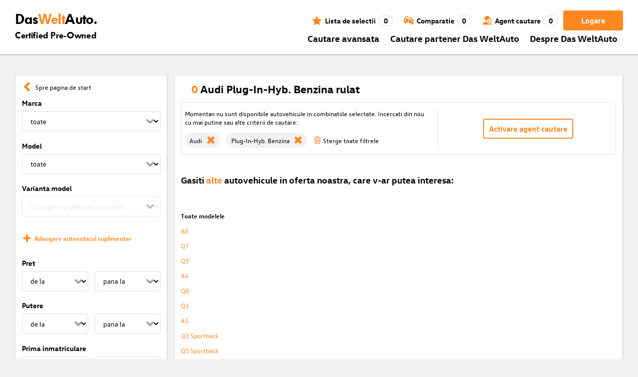

--- FILE ---
content_type: text/html; charset=utf-8
request_url: https://www.dasweltauto.ro/s/audi/plug-in-hyb-benzina/iasi
body_size: 60899
content:
<!DOCTYPE html><html lang="ro-RO" dir="ltr" data-beasties-container><head>
    <!-- do NOT remove the tags below. they need to be present -->
    <meta property="og:site_name" content="Das WeltAuto®">
    <meta property="og:type" content="website">
    <meta property="og:url" content="https://www.dasweltauto.ro/s/audi/plug-in-hyb-benzina/iasi">
    <meta property="og:description" content="Audi Plug-In-Hyb. Benzina autovehicul rulat: Alegerea sigura, la cel mai bun pret » calitate certificata la partenerii Das WeltAuto ✓">
    <meta property="og:image">
    <meta property="og:title" content="Autovehicule rulate Audi motorizare Plug-In-Hyb. Benzina | Das WeltAuto®">
    <meta name="description" content="Audi Plug-In-Hyb. Benzina autovehicul rulat: Alegerea sigura, la cel mai bun pret » calitate certificata la partenerii Das WeltAuto ✓">
    <meta name="robots" content="noindex,follow">
    <meta name="title" content="Autovehicule rulate Audi motorizare Plug-In-Hyb. Benzina | Das WeltAuto®">
    <link rel="prev">
    <link rel="next">

    <meta charset="utf-8">
    <meta name="version" content="fe-34be53">
    <!-- DD monitoring -->
    <meta name="monitoring" content="true">
    <!-- GoogleSearchConsole token AT KK -->
    <meta name="google-site-verification" content="aGQZbSY0toQsEoYVrYgBwPm6Jhcu3BwICIt5H_mgxh8">
    <!-- GoogleSearchConsole token AT JZ -->
    <meta name="google-site-verification" content="EC0WcYwQQXpKpownd5jsfZjeCiCLkRaDI_7Vr5XMjSk">
    <!-- GoogleSearchConsole token AT FDG -->
    <meta name="google-site-verification" content="vBNcF0PChov_GZTGZ_-jtnxk30CrwFFIT6mEThiO3SY">
    <!-- GoogleSearchConsole token AT RK -->
    <meta name="google-site-verification" content="m5ZZde9ppCWjvNFNdRqh45oQtkH65su1VJnt_F0d5cI">
    <!-- Google search console verification tag for RO -->
    <meta name="google-site-verification" content="dAZpQ0kJCmyM-NlmA7UQ5wo5my9bN2eVzMOCpKGtsI4">
    <!-- Site verification tag for Improve crawling tool -->
    <meta name="ahrefs-site-verification" content="92945dcfbfc638a562629a52c034d93ff6b0e5bc26987e59e77a8a42333add35">
    <!-- Tracking-scripts for RO -->
    <meta name="facebook-domain-verification" content="153huxq33yar2gu9878wsfraceby0k">
    <!-- GoogleSearchConsole token BG -->
    <meta name="google-site-verification" content="YBwTNoOSaM6aY6clYj_9Oua6cQQse1Zy-tLEkQblRoM">
    <title>Autovehicule rulate Audi motorizare Plug-In-Hyb. Benzina | Das WeltAuto®</title>
    <base href="/">

    <meta name="viewport" content="width=device-width, initial-scale=1">
    <link rel="icon" type="image/x-icon" href="favicon.ico?v=2">
    <link rel="manifest" href="manifest.json">
    <meta name="theme-color" content="#e5791D">
  <style>@font-face{font-family:swiper-icons;src:url(data:application/font-woff;charset=utf-8;base64,\ [base64]//wADZ2x5ZgAAAywAAADMAAAD2MHtryVoZWFkAAABbAAAADAAAAA2E2+eoWhoZWEAAAGcAAAAHwAAACQC9gDzaG10eAAAAigAAAAZAAAArgJkABFsb2NhAAAC0AAAAFoAAABaFQAUGG1heHAAAAG8AAAAHwAAACAAcABAbmFtZQAAA/gAAAE5AAACXvFdBwlwb3N0AAAFNAAAAGIAAACE5s74hXjaY2BkYGAAYpf5Hu/j+W2+MnAzMYDAzaX6QjD6/4//Bxj5GA8AuRwMYGkAPywL13jaY2BkYGA88P8Agx4j+/8fQDYfA1AEBWgDAIB2BOoAeNpjYGRgYNBh4GdgYgABEMnIABJzYNADCQAACWgAsQB42mNgYfzCOIGBlYGB0YcxjYGBwR1Kf2WQZGhhYGBiYGVmgAFGBiQQkOaawtDAoMBQxXjg/wEGPcYDDA4wNUA2CCgwsAAAO4EL6gAAeNpj2M0gyAACqxgGNWBkZ2D4/wMA+xkDdgAAAHjaY2BgYGaAYBkGRgYQiAHyGMF8FgYHIM3DwMHABGQrMOgyWDLEM1T9/w8UBfEMgLzE////P/5//f/V/xv+r4eaAAeMbAxwIUYmIMHEgKYAYjUcsDAwsLKxc3BycfPw8jEQA/[base64]/uznmfPFBNODM2K7MTQ45YEAZqGP81AmGGcF3iPqOop0r1SPTaTbVkfUe4HXj97wYE+yNwWYxwWu4v1ugWHgo3S1XdZEVqWM7ET0cfnLGxWfkgR42o2PvWrDMBSFj/IHLaF0zKjRgdiVMwScNRAoWUoH78Y2icB/yIY09An6AH2Bdu/UB+yxopYshQiEvnvu0dURgDt8QeC8PDw7Fpji3fEA4z/PEJ6YOB5hKh4dj3EvXhxPqH/SKUY3rJ7srZ4FZnh1PMAtPhwP6fl2PMJMPDgeQ4rY8YT6Gzao0eAEA409DuggmTnFnOcSCiEiLMgxCiTI6Cq5DZUd3Qmp10vO0LaLTd2cjN4fOumlc7lUYbSQcZFkutRG7g6JKZKy0RmdLY680CDnEJ+UMkpFFe1RN7nxdVpXrC4aTtnaurOnYercZg2YVmLN/d/gczfEimrE/fs/bOuq29Zmn8tloORaXgZgGa78yO9/cnXm2BpaGvq25Dv9S4E9+5SIc9PqupJKhYFSSl47+Qcr1mYNAAAAeNptw0cKwkAAAMDZJA8Q7OUJvkLsPfZ6zFVERPy8qHh2YER+3i/BP83vIBLLySsoKimrqKqpa2hp6+jq6RsYGhmbmJqZSy0sraxtbO3sHRydnEMU4uR6yx7JJXveP7WrDycAAAAAAAH//wACeNpjYGRgYOABYhkgZgJCZgZNBkYGLQZtIJsFLMYAAAw3ALgAeNolizEKgDAQBCchRbC2sFER0YD6qVQiBCv/H9ezGI6Z5XBAw8CBK/m5iQQVauVbXLnOrMZv2oLdKFa8Pjuru2hJzGabmOSLzNMzvutpB3N42mNgZGBg4GKQYzBhYMxJLMlj4GBgAYow/P/PAJJhLM6sSoWKfWCAAwDAjgbRAAB42mNgYGBkAIIbCZo5IPrmUn0hGA0AO8EFTQAA);font-weight:400;font-style:normal}:root{--swiper-theme-color: #007aff}.swiper{margin-left:auto;margin-right:auto;position:relative;overflow:hidden;list-style:none;padding:0;z-index:1;display:block}.swiper-wrapper{position:relative;width:100%;height:100%;z-index:1;display:flex;transition-property:transform;transition-timing-function:var(--swiper-wrapper-transition-timing-function, initial);box-sizing:content-box}.swiper-wrapper{transform:translateZ(0)}:root{--swiper-navigation-size: 44px}.swiper-button-prev,.swiper-button-next{position:absolute;top:var(--swiper-navigation-top-offset, 50%);width:calc(var(--swiper-navigation-size) / 44 * 27);height:var(--swiper-navigation-size);margin-top:calc(0px - (var(--swiper-navigation-size) / 2));z-index:10;cursor:pointer;display:flex;align-items:center;justify-content:center;color:var(--swiper-navigation-color, var(--swiper-theme-color))}.swiper-button-prev svg,.swiper-button-next svg{width:100%;height:100%;object-fit:contain;transform-origin:center}.swiper-button-prev{left:var(--swiper-navigation-sides-offset, 10px);right:auto}.swiper-button-prev:after,.swiper-button-next:after{font-family:swiper-icons;font-size:var(--swiper-navigation-size);text-transform:none!important;letter-spacing:0;font-variant:initial;line-height:1}.swiper-button-prev:after{content:"prev"}.swiper-button-next{right:var(--swiper-navigation-sides-offset, 10px);left:auto}.swiper-button-next:after{content:"next"}.swiper-pagination{position:absolute;text-align:center;transition:.3s opacity;transform:translateZ(0);z-index:10}.swiper-scrollbar{border-radius:var(--swiper-scrollbar-border-radius, 10px);position:relative;touch-action:none;background:var(--swiper-scrollbar-bg-color, rgba(0, 0, 0, .1))}
</style><link rel="stylesheet" href="styles-XEXQDGO7.css" media="print" onload="this.media='all'"><noscript><link rel="stylesheet" href="styles-XEXQDGO7.css"></noscript><style ng-app-id="ng">@charset "UTF-8";:root{--dwa-primary: #ff8720;--dwa-primary-variant: #e5791d;--dwa-primary-transparent: rgb(255 135 32 / 0%);--dwa-secondary: #9b9b9b;--dwa-background: #f2f2f2;--dwa-background-variant: rgb(242 242 242 / 60%);--dwa-surface-primary: #fff;--dwa-surface-primary-variant: rgb(255 255 255 / 80%);--dwa-surface-secondary: #545454;--dwa-surface-secondary-variant: rgb(0 0 0 / 25%);--dwa-surface-tertiary: #dcdcdc;--dwa-surface-tertiary-variant: #a4a4a4;--dwa-background-footer: #a9a9a9;--dwa-surface-primary-footer: #808080;--dwa-modal-backdrop: rgb(0 0 0 / 80%);--dwa-on-primary: #fff;--dwa-on-secondary: #fff;--dwa-on-surface-primary: #000;--dwa-on-surface-secondary: #dcdcdc;--dwa-on-surface-tertiary: #9b9b9b;--daw-on-surface-footer: #fff;--dwa-error: #e40a3c;--dwa-disabled: #dcdcdc;--dwa-disabled-surface: rgb(60 60 60 / 50%);--dwa-border: #dcdcdc;--dwa-border-footer: #646464;--dwa-shadow: #dcdcdc;--dwa-shadow-variant: #9b9b9b;--dwa-bright: #fff;--dwa-placeholder: #dcdcdc;--dwa-comparison: #8994a0;--nav-icon-hover-color: var(--dwa-primary-variant);--nav-icon-color: var(--dwa-primary);--nav-text-color: var(--dwa-primary);--mdc-dialog-container-color: transparent}@font-face{font-family:Logo;font-weight:400;font-style:normal;font-display:swap;src:url(/assets/fonts/dwa/VWHeadlineOT-Book.woff2) format("woff2"),url(/assets/fonts/dwa/VWHeadlineOT-Book.woff) format("woff"),url(/assets/fonts/dwa/VWHeadlineOT-Book.ttf) format("truetype")}@font-face{font-family:Logo;font-weight:700;font-style:normal;font-display:swap;src:url(/assets/fonts/dwa/VWHeadlineOT-Black.woff2) format("woff2"),url(/assets/fonts/dwa/VWHeadlineOT-Black.woff) format("woff"),url(/assets/fonts/dwa/VWHeadlineOT-Black.ttf) format("truetype")}@font-face{font-family:Text;font-weight:400;font-style:normal;font-display:swap;src:url(/assets/fonts/dwa/VWTextWeb-Regular.woff2) format("woff2"),url(/assets/fonts/dwa/VWTextWeb-Regular.woff) format("woff"),url(/assets/fonts/dwa/VWTextWeb-Regular.ttf) format("truetype")}@font-face{font-family:Text;font-weight:700;font-style:normal;font-display:swap;src:url(/assets/fonts/dwa/VWTextWeb-Bold.woff2) format("woff2"),url(/assets/fonts/dwa/VWTextWeb-Bold.woff) format("woff"),url(/assets/fonts/dwa/VWTextWeb-Bold.ttf) format("truetype")}@font-face{font-family:Head;font-weight:400;font-style:normal;font-display:swap;src:url(/assets/fonts/dwa/VWHeadWeb-Regular.woff2) format("woff2"),url(/assets/fonts/dwa/VWHeadWeb-Regular.woff) format("woff"),url(/assets/fonts/dwa/VWHeadWeb-Regular.ttf) format("truetype")}@font-face{font-family:Head;font-weight:700;font-style:normal;font-display:swap;src:url(/assets/fonts/dwa/VWHeadWeb-Bold.woff2) format("woff2"),url(/assets/fonts/dwa/VWHeadWeb-Bold.woff) format("woff"),url(/assets/fonts/dwa/VWHeadWeb-Bold.ttf) format("truetype")}@font-face{font-family:Sharp-Distress-Black;font-weight:400;font-style:normal;font-display:swap;src:url(/assets/fonts/Sharp-Distress-Black.woff2) format("woff2"),url(/assets/fonts/Sharp-Distress-Black.woff) format("woff"),url(/assets/fonts/Sharp-Distress-Black.ttf) format("truetype")}@media (min-width: 320px) and (max-width: 1023px){.desktop-only{display:none!important}}@media (min-width: 1024px){.mobile-only{display:none!important}}@media (min-width: 768px) and (max-width: 1023px){.tablet-only{display:none}}@media (min-width: 768px){.mobile-alternative-only{display:none}}@media (min-width: 320px) and (max-width: 767px){.desktop-alternative-only{display:none}}.visuallyhidden{display:none;flex:0 0 100%;margin:0!important;width:100%;height:0;overflow:hidden;line-height:0}.hidden{display:none!important}.icon-search:before{display:inline-block;margin:0 6px 0 0;content:""}.center-content{display:flex;align-items:center}.cursor-action{cursor:pointer}.back-button-favorites{display:inline-flex;align-items:center;margin-bottom:1em}.back-button-favorites dwa-svg-icon{margin-right:.5em}.back-button-favorites+h1{margin-top:0}svg use{pointer-events:none}.dwa-hidden-new-fe{display:none}*:focus{outline:none}.dwa-inline-flex-align-center{display:inline-flex;align-items:center}.finance-calc-inner a{color:var(--dwa-primary);font-weight:700}.finance-calc-inner a:hover{color:var(--dwa-primary-variant)}.cms-landing-page-container a{transition:color .1s ease-in-out;color:var(--dwa-primary)}.custom-style{border-left:5px solid var(--dwa-primary-variant);background-color:var(--dwa-surface-secondary);color:#fff}.custom-style button{background-color:var(--dwa-surface-secondary);color:var(--dwa-primary-variant)}.custom-style .mat-mdc-button.mat-mdc-snack-bar-action:not(:disabled):hover{--mat-text-button-state-layer-color: unset;--mat-text-button-ripple-color: unset}.image-swiper-modal mat-dialog-container{background-color:var(--dwa-modal-backdrop);padding-top:0}.dealer-search-modal mat-dialog-container{padding:0}main{display:block;margin:0 auto;padding:2.35%;width:100%;max-width:1400px;min-height:500px}@media (min-width: 320px) and (max-width: 767px){main{padding:0}}@media (min-width: 1440px){main{padding:0}}body{margin:0;background:var(--dwa-background);padding:0;overflow-x:hidden}hr{margin:1em 0;border:none;border-bottom:1px solid var(--dwa-secondary)}button,a.action-link-prim,a.action-link-sec{display:inline-flex;align-items:center;justify-content:center;transition:background .1s ease-in-out,color .1s ease-in-out,border .1s ease-in-out;border:2px solid var(--dwa-primary);border-radius:4px;background:var(--dwa-surface-primary);cursor:pointer;padding:0 10px;min-width:120px;min-height:40px;color:var(--dwa-primary);font-family:Text,sans-serif;font-size:16px;font-weight:700}@media (min-width: 768px) and (max-width: 1023px){button,a.action-link-prim,a.action-link-sec{min-height:40px}}@media (min-width: 1024px) and (max-width: 1439px){button,a.action-link-prim,a.action-link-sec{min-height:40px}}@media (min-width: 1440px){button,a.action-link-prim,a.action-link-sec{min-height:40px}}button span,a.action-link-prim span,a.action-link-sec span{color:var(--dwa-primary)}button:hover,a.action-link-sec:hover{border-color:var(--dwa-primary-variant);color:var(--dwa-primary-variant)}button:hover span,a.action-link-sec:hover span{color:var(--dwa-primary-variant)}button.action,a.action-link-prim{background:var(--dwa-primary);color:var(--dwa-on-primary)}button.action:hover,a.action-link-prim:hover{border-color:var(--dwa-primary-variant);background:var(--dwa-primary-variant);color:var(--dwa-on-primary)}button.action:hover svg,a.action-link-prim:hover svg{fill:var(--dwa-on-primary)}button.action:hover span,a.action-link-prim:hover span{color:var(--dwa-on-primary)}button.action svg,a.action-link-prim svg{fill:var(--dwa-on-primary)}button.action span,a.action-link-prim span{color:var(--dwa-on-primary)}.plain-button,.plain-button-bold{border:none;background:transparent;padding:0;min-width:auto;min-height:auto;color:transparent;font-size:inherit;font-weight:inherit}.plain-button span,.plain-button-bold span{color:var(--dwa-on-surface-primary)}.plain-button-bold{font-weight:700}button.link-button{border:none;background:transparent;padding:0;min-width:auto;min-height:auto;color:var(--dwa-on-surface-primary);font-size:inherit;font-weight:inherit}button.link-button:hover,button.link-button:hover h3,button.link-button:hover span,button.link-button:hover .dwa-orange{color:var(--dwa-primary-variant)}button.link-button:hover svg{fill:var(--dwa-primary-variant);color:var(--dwa-primary-variant)}button.link-button h3,button.link-button span{transition:color .1s ease-in-out;color:var(--dwa-on-surface-primary)}button.link-button svg{transition:fill .1s ease-in-out;fill:var(--dwa-primary);color:var(--dwa-primary)}button.gm-ui-hover-effect,button.gm-control-active{min-width:0}textarea,select{appearance:none;border:1px solid var(--dwa-border);border-radius:4px;padding:5px;width:100%;height:40px;color:var(--dwa-on-surface-primary);font-family:Text,sans-serif;font-size:14px}@media (min-width: 768px) and (max-width: 1023px){textarea,select{height:40px;font-size:14px}}@media (min-width: 1024px) and (max-width: 1439px){textarea,select{height:40px;font-size:14px}}@media (min-width: 1440px){textarea,select{border:1px solid var(--dwa-border);height:40px;font-size:16px}}dwa-finance-calc-dialog textarea,dwa-finance-calc-dialog select{font-size:14px}select{outline:none;background-attachment:scroll;background-color:var(--dwa-surface-primary);background-image:url([data-uri]);background-position:calc(100% - 12px) center;background-repeat:no-repeat;background-size:16px;padding:0 40px 0 12px}@media (min-width: 320px) and (max-width: 767px){select{padding-right:0}}@media (min-width: 320px) and (max-width: 767px){select:active,textarea:active,input[type=text]:active,input[type=email]:active,input[type=tel]:active,input[type=number]:active,input[type=date]:active{font-size:16px!important}}select:disabled.loading-select{background:none}select::-ms-expand{display:none}select:focus::-ms-value{background:transparent;color:inherit}select:-moz-focusring{text-shadow:0 0 0 var(--dwa-shadow);color:transparent}input[type=text],input[type=email],input[type=tel],input[type=number],input[type=date]{appearance:none;outline:none;border:1px solid var(--dwa-border);border-radius:4px;padding:0 1em;height:40px;text-overflow:ellipsis;color:var(--dwa-on-surface-primary);font-family:Text,sans-serif;font-size:14px}@media (min-width: 768px) and (max-width: 1023px){input[type=text],input[type=email],input[type=tel],input[type=number],input[type=date]{height:40px;font-size:14px}}@media (min-width: 1024px) and (max-width: 1439px){input[type=text],input[type=email],input[type=tel],input[type=number],input[type=date]{height:40px;font-size:14px}}@media (min-width: 1440px){input[type=text],input[type=email],input[type=tel],input[type=number],input[type=date]{border:1px solid var(--dwa-border);height:40px;font-size:16px}}input[type=text]::-ms-clear,input[type=email]::-ms-clear,input[type=tel]::-ms-clear,input[type=number]::-ms-clear,input[type=date]::-ms-clear{display:none}dwa-finance-calc-dialog input[type=text],dwa-finance-calc-dialog input[type=email],dwa-finance-calc-dialog input[type=tel],dwa-finance-calc-dialog input[type=number],dwa-finance-calc-dialog input[type=date]{font-size:14px}label.dwa-checkbox{display:block;position:relative;margin-right:1em;margin-bottom:8px;cursor:pointer}label.dwa-checkbox{margin-left:25px}@media (min-width: 768px) and (max-width: 1023px){label.dwa-checkbox{margin-left:22px}}@media (min-width: 1024px) and (max-width: 1439px){label.dwa-checkbox{margin-left:22px}}@media (min-width: 1440px){label.dwa-checkbox{margin-left:25px}}label.dwa-checkbox{text-indent:-25px}@media (min-width: 768px) and (max-width: 1023px){label.dwa-checkbox{text-indent:-22px}}@media (min-width: 1024px) and (max-width: 1439px){label.dwa-checkbox{text-indent:-22px}}@media (min-width: 1440px){label.dwa-checkbox{text-indent:-25px}}@media (min-width: 1024px){label.dwa-checkbox{margin-bottom:11px}}label.dwa-checkbox input{display:none}label.dwa-checkbox input+span:before{display:inline-block;margin-right:7px;border:1px solid var(--dwa-border);width:12px;height:12px;overflow:visible;vertical-align:text-bottom;text-align:center;line-height:6px;color:var(--dwa-primary);content:""}@media (min-width: 768px){label.dwa-checkbox input+span:before{width:15px;height:15px}}@media (min-width: 1440px){label.dwa-checkbox input+span:before{position:relative;top:2px;width:17px;height:17px;line-height:15px}}label.dwa-checkbox input:disabled+span{color:var(--dwa-disabled)}label.dwa-checkbox input:checked+span{color:var(--dwa-on-surface-primary)}label.dwa-checkbox input:checked+span:before{background:var(--dwa-surface-primary) url([data-uri]) no-repeat scroll center}label.dwa-checkbox input:checked+span:before{background-size:12px 12px}@media (min-width: 768px) and (max-width: 1023px){label.dwa-checkbox input:checked+span:before{background-size:15px 15px}}@media (min-width: 1024px) and (max-width: 1439px){label.dwa-checkbox input:checked+span:before{background-size:15px 15px}}@media (min-width: 1440px){label.dwa-checkbox input:checked+span:before{background-size:17px 17px}}body{font-family:Text,sans-serif;font-size:14px}@media (min-width: 1024px) and (max-width: 1439px){body{font-size:13px}}h1,h2,h3{font-family:Head,sans-serif;font-weight:700}h1.no-top-margin,h2.no-top-margin,h3.no-top-margin{margin-top:0}h2{margin:22px 0 5px;font-size:18px}h3{font-size:14px}@media (min-width: 768px){h3{font-size:16px}}@media (min-width: 1440px){h3{font-size:18px}}label:not(.rb-label){font-family:Head,sans-serif;font-size:14px;font-weight:700}@media (min-width: 1440px){label:not(.rb-label){font-size:16px}}label:not(.rb-label) span{font-family:Text,sans-serif}dwa-finance-calc-dialog label:not(.rb-label){font-size:14px;font-weight:unset}.bold{font-weight:700}.dwa-orange-background{background:var(--dwa-primary)}.item-selected-bar{border-left-color:var(--dwa-primary)}.error-message{text-align:left;color:var(--dwa-error)}.disabled{color:var(--dwa-disabled)!important;pointer-events:none!important}.disabled a,.disabled a:visited{color:var(--dwa-disabled)!important}.disabled dwa-svg-icon svg{color:var(--dwa-disabled)!important;fill:var(--dwa-disabled)!important}.disabled .badge{color:var(--dwa-disabled)!important}.disabled button{border-color:var(--dwa-disabled)!important;background:var(--dwa-disabled)!important;color:var(--dwa-surface-primary)!important}button.disabled{border-color:var(--dwa-disabled)!important;background:var(--dwa-disabled)!important;color:var(--dwa-surface-primary)!important;pointer-events:none!important}button.disabled dwa-svg-icon svg{fill:var(--dwa-surface-primary)!important}button:disabled{border-color:var(--dwa-disabled)!important;background:var(--dwa-disabled)!important;color:var(--dwa-surface-primary)!important;pointer-events:none!important}select:disabled,option:disabled,label:disabled{color:var(--dwa-disabled)!important;pointer-events:none!important}select:disabled dwa-svg-icon,option:disabled dwa-svg-icon,label:disabled dwa-svg-icon{color:var(--dwa-disabled)!important;fill:var(--dwa-disabled)!important}select[disabled]::-ms-value{color:var(--dwa-disabled)!important;pointer-events:none!important}.grey-clickable a,.grey-clickable a:visited{color:var(--dwa-disabled)!important}.grey-clickable dwa-svg-icon svg{color:var(--dwa-disabled)!important;fill:var(--dwa-disabled)!important}.grey-clickable button{border-color:var(--dwa-disabled)!important;background:var(--dwa-disabled)!important;color:var(--dwa-surface-primary)!important}.grey-out{opacity:.2;background-color:var(--dwa-disabled);pointer-events:none}.grey-out-light{opacity:.2;pointer-events:none}input::placeholder{color:var(--dwa-placeholder)}a{transition:color .1s ease-in-out;cursor:pointer;text-decoration:none;color:var(--dwa-on-surface-primary)}a:hover,a:hover h3,a:hover span,a:hover .dwa-orange{color:var(--dwa-primary-variant)}a:hover svg{fill:var(--dwa-primary-variant)}a:hover .svg-icon-hover-front{opacity:1}a:hover .svg-icon-hover-back{opacity:0}a h3,a span{transition:color .1s ease-in-out;color:var(--dwa-on-surface-primary)}a svg{transition:fill .1s ease-in-out;fill:var(--dwa-primary)}a .svg-icon-hover-front{transition:opacity .1s ease-in-out;opacity:0}a .svg-icon-hover-back{transition:opacity .1s ease-in-out;opacity:1}.dwa-orange,.dwa-orange.link-button{transition:color .1s ease-in-out;color:var(--dwa-primary)}.dwa-orange a,.dwa-orange h3,.dwa-orange span,.dwa-orange dwa-svg-icon,.dwa-orange.link-button a,.dwa-orange.link-button h3,.dwa-orange.link-button span,.dwa-orange.link-button dwa-svg-icon{transition:color .1s ease-in-out;color:var(--dwa-primary)}.dwa-orange:hover,.dwa-orange.link-button:hover{color:var(--dwa-primary-variant)}.dwa-orange:hover a,.dwa-orange:hover h3,.dwa-orange:hover span,.dwa-orange:hover dwa-svg-icon,.dwa-orange.link-button:hover a,.dwa-orange.link-button:hover h3,.dwa-orange.link-button:hover span,.dwa-orange.link-button:hover dwa-svg-icon{color:var(--dwa-primary-variant)}.dwa-black{transition:color .1s ease-in-out;color:var(--dwa-on-surface-primary)}.dwa-black:hover{color:var(--dwa-primary)}a.dwa-no-hover,a.dwa-no-hover:hover,a.dwa-no-hover:hover h3,a.dwa-no-hover:hover span{color:var(--dwa-on-surface-primary)}a.dwa-no-hover:hover svg{fill:var(--dwa-primary)}a.dwa-no-hover:hover .dwa-orange{color:var(--dwa-primary)}.dwa-standard-hover{transition:color .1s ease-in-out;color:var(--dwa-on-surface-primary)}.dwa-standard-hover:hover{color:var(--dwa-primary-variant)}.dwa-standard-hover:hover svg{fill:var(--dwa-primary-variant)}.dwa-standard-hover svg{transition:fill .1s ease-in-out;color:var(--dwa-primary);fill:var(--dwa-primary)}.bar{transition:border .1s ease-in-out;border-left:solid 5px transparent}.bar:hover{border-left-color:var(--dwa-primary)}legend{display:table;padding:0}fieldset{margin:0;border:0;padding:.01em 0 0;min-width:0}body:not(:-moz-handler-blocked) fieldset{display:table-cell}html{box-sizing:border-box}*,*:before,*:after{box-sizing:inherit}.dwa-map-container{border:1px solid var(--dwa-shadow);box-shadow:1px 1px 1px var(--dwa-shadow);background:var(--dwa-surface-primary);padding:1em}@media (min-width: 1440px){.dwa-map-container{padding:2em}}.dwa-map-container:after{display:block;clear:both;content:" "}.dwa-map-container:empty{margin:0;padding:0}.dwa-map-container.padding-less{padding:0}@media (width <= 767px){.cms-content iframe.embed-media{width:100%;height:100%;aspect-ratio:16/9}}.cms-content iframe.embed-media.fixed-ratio{width:100%;height:100%;aspect-ratio:16/9}.cms-content dwa-cms-carousel .swiper-slide{height:auto}.cms-content dwa-cms-carousel .slide{display:flex;flex-direction:column;gap:20px;justify-content:space-between;height:100%}.cms-content .mosaic-grid-row{position:relative;margin-right:-15px;margin-left:-15px}.cms-content .mosaic-grid-row:after{clear:both}.cms-content .mosaic-grid-row:after,.cms-content .mosaic-grid-row:before{display:table;content:" "}.cms-content body.mosaic-enabled.no-portlet-columns .outer-wrapper>.container .mosaic-grid-row .mosaic-innergrid-row:after,.cms-content body.mosaic-enabled.no-portlet-columns .outer-wrapper>.container .mosaic-grid-row .mosaic-innergrid-row:before{display:table;content:" "}.cms-content body.template-layout.no-portlet-columns .outer-wrapper>.container .mosaic-grid-row .mosaic-innergrid-row:after,.cms-content body.template-layout.no-portlet-columns .outer-wrapper>.container .mosaic-grid-row .mosaic-innergrid-row:before{display:table;content:" "}.cms-content body.mosaic-enabled.no-portlet-columns .outer-wrapper>.container .mosaic-grid-row .mosaic-innergrid-row:after,.cms-content body.template-layout.no-portlet-columns .outer-wrapper>.container .mosaic-grid-row .mosaic-innergrid-row:after{clear:both}.cms-content body.mosaic-enabled.no-portlet-columns .outer-wrapper>.container,.cms-content body.template-layout.no-portlet-columns .outer-wrapper>.container{width:auto}.cms-content body.mosaic-enabled.no-portlet-columns .outer-wrapper>.container .mosaic-grid-row,.cms-content body.template-layout.no-portlet-columns .outer-wrapper>.container .mosaic-grid-row{margin-right:auto;margin-left:auto}.cms-content body.mosaic-enabled.no-portlet-columns .outer-wrapper>.container .mosaic-grid-row .mosaic-innergrid-row,.cms-content body.template-layout.no-portlet-columns .outer-wrapper>.container .mosaic-grid-row .mosaic-innergrid-row{margin-right:-15px;margin-left:-15px;width:auto}.cms-content body.mosaic-enabled.no-portlet-columns .outer-wrapper>.container .mosaic-grid-row-fluid,.cms-content body.template-layout.no-portlet-columns .outer-wrapper>.container .mosaic-grid-row-fluid{margin-right:-15px;margin-left:-15px;padding-right:15px;padding-left:15px;width:auto;max-width:none}.cms-content li:not(:last-child){margin-bottom:.4em}.cms-content ol{list-style:none;counter-reset:cms-ol-counter}.cms-content ol li{counter-increment:cms-ol-counter}.cms-content ol li:before{font-weight:700;content:counter(cms-ol-counter) ". "}.cms-content .mosaic-width-full{position:relative;float:left;padding-right:15px;padding-left:15px;width:100%;min-height:1px}.cms-content .mosaic-width-half,.cms-content .mosaic-width-quarter,.cms-content .mosaic-width-three-quarters,.cms-content .mosaic-width-third,.cms-content .mosaic-width-two-thirds{position:relative;padding-right:15px;padding-left:15px;min-height:1px}.cms-content .mosaic-enabled .mosaic-width-full{position:relative;float:left;padding-right:15px;padding-left:15px;width:100%;min-height:1px}.cms-content .mosaic-enabled .mosaic-width-half{position:relative;float:left;padding-right:15px;padding-left:15px;width:50%;min-height:1px}.cms-content .mosaic-enabled .mosaic-width-quarter{position:relative;float:left;padding-right:15px;padding-left:15px;width:25%;min-height:1px}.cms-content .mosaic-enabled .mosaic-width-three-quarters{position:relative;float:left;padding-right:15px;padding-left:15px;width:75%;min-height:1px}.cms-content .mosaic-enabled .mosaic-width-third{position:relative;float:left;padding-right:15px;padding-left:15px;width:33.3333%;min-height:1px}.cms-content .mosaic-enabled .mosaic-width-two-thirds{position:relative;float:left;padding-right:15px;padding-left:15px;width:66.6667%;min-height:1px}.cms-content h1.documentFirstHeading{border:initial;text-transform:uppercase}.cms-content .orange{color:var(--dwa-primary)}.cms-content .mosaic-row-light-grey-background,.cms-content .mosaic-row-white-background{padding:15px}.cms-content .mosaic-row-light-grey-background{background-color:var(--dwa-background)}.cms-content .mosaic-row-light-grey-background h1,.cms-content .mosaic-row-white-background h1{margin:0 0 30px;line-height:32.5px;color:var(--dwa-primary);font-family:Head,sans-serif;font-size:26px;font-weight:700}.cms-content .mosaic-tile-space-before{margin-top:2em}.cms-content .mosaic-tile-space-after{margin-bottom:2em}.cms-content .mosaic-row-border{place-content:center center;border:1px solid var(--dwa-border);padding:20px}.cms-content .mosaic-tile img{display:block;width:100%;height:100%;overflow:hidden}.cms-content .mosaic-tile-padding-h-lg{padding:0 40%}.cms-content .mosaic-tile-padding-h-md{padding:0 31.80328%}.cms-content .mosaic-tile-padding-h-sm{padding:0 23.27869%}.cms-content .mosaic-tile-padding-f-sm{padding:7%}.cms-content .mosaic-tile-padding-f-md{padding:15%}.cms-content .mosaic-tile-padding-f-lg{padding:25%}.cms-content .mosaic-tile-card{transition:.3s;box-shadow:0 4px 8px 0 var(--dwa-shadow);padding:20px}.cms-content .mosaic-tile-card:hover{box-shadow:0 8px 16px 0 var(--dwa-shadow)}.cms-content .mosaic-tile-card-orange{transition:.3s;box-shadow:0 4px 8px 0 var(--dwa-shadow);background-color:var(--dwa-primary);padding:20px;color:var(--dwa-surface-primary)}.cms-content .mosaic-tile-card-orange:hover{box-shadow:0 8px 16px 0 var(--dwa-shadow)}.cms-content .mosaic-tile-card-orange h1,.cms-content .mosaic-tile-card-orange h2,.cms-content .mosaic-tile-card-orange h3,.cms-content .mosaic-tile-card-orange h4,.cms-content .mosaic-tile-card-orange h5{color:var(--dwa-surface-primary)}.cms-content .mosaic-tile-padding-5{padding:5px}.cms-content .mosaic-row-dwa-card,.cms-content .mosaic-row-dwa-card-small,.cms-content .mosaic-tile-dwa-card,.cms-content .mosaic-row-dwa-card-static{margin:20px 0;border:1px solid var(--dwa-border);box-shadow:1px 1px 1px var(--dwa-shadow);background:var(--dwa-surface-primary)}.cms-content .mosaic-row-dwa-card:first-child,.cms-content .mosaic-row-dwa-card-small:first-child,.cms-content .mosaic-tile-dwa-card:first-child,.cms-content .mosaic-row-dwa-card-static:first-child{margin-top:0}.cms-content .mosaic-row-dwa-card-static>div.mosaic-width-full{padding:1em}.cms-content div.template-layout .mosaic-row-dwa-card-small .mosaic-grid-cell{padding-top:0;padding-bottom:0}.cms-content div.mosaic-row-dwa-card-small{padding:2em 4em}.cms-content div.mosaic-row-dwa-card-small div{padding-top:0;padding-bottom:0}.cms-content div.mosaic-row-dwa-card-small .mosaic-IRichTextWithTeaser-text-tile{margin-top:11px}.cms-content div.mosaic-row-dwa-card-small .separator-line{margin:10px 0}.cms-content div.mosaic-row-dwa-card-small .blog-post-navigation{padding-bottom:20px}.cms-content div.mosaic-row-dwa-card-small .publication-date{display:block;margin-bottom:12px}.cms-content div.mosaic-grid-cell,.cms-content div.mosaic-panel div.mosaic-grid-cell,.cms-content div.mosaic-panel div.mosaic-width-full,.cms-content div.mosaic-width-full,.cms-content div.template-layout div.mosaic-grid-cell,.cms-content div.template-layout div.mosaic-width-full{padding:1em}.cms-content .mosaic-tile-float-left{float:left}.cms-content .mosaic-tile-float-right{float:right}.cms-content .mosaic-row-remove-padding div.mosaic-grid-cell,.cms-content div.template-layout .mosaic-row-remove-padding div.mosaic-grid-cell{padding:0}.cms-content .mosaic-tile-margin-small{margin:0 10px}.cms-content .mosaic-tile-remove-h-padding{margin-top:-1em;margin-bottom:-1em}.cms-content .mosaic-grid-row.mosaic-row-remove-margin-h{margin:20px 0}.cms-content .mosaic-grid-row.mosaic-row-remove-margin-h .mosaic-grid-cell{padding:0}.cms-content .mosaic-row-read-more-container{display:none}.cms-content .mosaic-row-read-more-container.toggle-fade-in{display:inherit;animation:fadeIn 1s}.cms-content .mosaic-row-display-none{display:none}.cms-content .container,.cms-content .container-fluid{margin-right:auto;margin-left:auto;padding-right:15px;padding-left:15px}.cms-content .row{margin-right:-15px;margin-left:-15px}.cms-content .row:after,.cms-content .row:before{display:table;content:" "}.cms-content .col-lg-1,.cms-content .col-lg-2,.cms-content .col-lg-3,.cms-content .col-lg-4,.cms-content .col-lg-5,.cms-content .col-lg-6,.cms-content .col-lg-7,.cms-content .col-lg-8,.cms-content .col-lg-9,.cms-content .col-lg-10,.cms-content .col-lg-11,.cms-content .col-lg-12,.cms-content .col-md-1,.cms-content .col-md-2,.cms-content .col-md-3,.cms-content .col-md-4,.cms-content .col-md-5,.cms-content .col-md-6,.cms-content .col-md-7,.cms-content .col-md-8,.cms-content .col-md-9,.cms-content .col-md-10,.cms-content .col-md-11,.cms-content .col-md-12,.cms-content .col-sm-1,.cms-content .col-sm-2,.cms-content .col-sm-3,.cms-content .col-sm-4,.cms-content .col-sm-5,.cms-content .col-sm-6,.cms-content .col-sm-7,.cms-content .col-sm-8,.cms-content .col-sm-9,.cms-content .col-sm-10,.cms-content .col-sm-11,.cms-content .col-sm-12,.cms-content .col-xs-1,.cms-content .col-xs-2,.cms-content .col-xs-3,.cms-content .col-xs-4,.cms-content .col-xs-5,.cms-content .col-xs-6,.cms-content .col-xs-7,.cms-content .col-xs-8,.cms-content .col-xs-9,.cms-content .col-xs-10,.cms-content .col-xs-11,.cms-content .col-xs-12{position:relative;padding-right:15px;padding-left:15px;min-height:1px}.cms-content .col-xs-1,.cms-content .col-xs-2,.cms-content .col-xs-3,.cms-content .col-xs-4,.cms-content .col-xs-5,.cms-content .col-xs-6,.cms-content .col-xs-7,.cms-content .col-xs-8,.cms-content .col-xs-9,.cms-content .col-xs-10,.cms-content .col-xs-11{float:left}.cms-content .col-xs-12{float:left;width:100%}.cms-content .col-xs-11{width:91.66666667%}.cms-content .col-xs-10{width:83.33333333%}.cms-content .col-xs-9{width:75%}.cms-content .col-xs-8{width:66.66666667%}.cms-content .col-xs-7{width:58.33333333%}.cms-content .col-xs-6{width:50%}.cms-content .col-xs-5{width:41.66666667%}.cms-content .col-xs-4{width:33.33333333%}.cms-content .col-xs-3{width:25%}.cms-content .col-xs-2{width:16.66666667%}.cms-content .col-xs-1{width:8.33333333%}.cms-content .col-xs-pull-12{right:100%}.cms-content .col-xs-pull-11{right:91.66666667%}.cms-content .col-xs-pull-10{right:83.33333333%}.cms-content .col-xs-pull-9{right:75%}.cms-content .col-xs-pull-8{right:66.66666667%}.cms-content .col-xs-pull-7{right:58.33333333%}.cms-content .col-xs-pull-6{right:50%}.cms-content .col-xs-pull-5{right:41.66666667%}.cms-content .col-xs-pull-4{right:33.33333333%}.cms-content .col-xs-pull-3{right:25%}.cms-content .col-xs-pull-2{right:16.66666667%}.cms-content .col-xs-pull-1{right:8.33333333%}.cms-content .col-xs-pull-0{right:auto}.cms-content .col-xs-push-12{left:100%}.cms-content .col-xs-push-11{left:91.66666667%}.cms-content .col-xs-push-10{left:83.33333333%}.cms-content .col-xs-push-9{left:75%}.cms-content .col-xs-push-8{left:66.66666667%}.cms-content .col-xs-push-7{left:58.33333333%}.cms-content .col-xs-push-6{left:50%}.cms-content .col-xs-push-5{left:41.66666667%}.cms-content .col-xs-push-4{left:33.33333333%}.cms-content .col-xs-push-3{left:25%}.cms-content .col-xs-push-2{left:16.66666667%}.cms-content .col-xs-push-1{left:8.33333333%}.cms-content .col-xs-push-0{left:auto}.cms-content .col-xs-offset-12{margin-left:100%}.cms-content .col-xs-offset-11{margin-left:91.66666667%}.cms-content .col-xs-offset-10{margin-left:83.33333333%}.cms-content .col-xs-offset-9{margin-left:75%}.cms-content .col-xs-offset-8{margin-left:66.66666667%}.cms-content .col-xs-offset-7{margin-left:58.33333333%}.cms-content .col-xs-offset-6{margin-left:50%}.cms-content .col-xs-offset-5{margin-left:41.66666667%}.cms-content .col-xs-offset-4{margin-left:33.33333333%}.cms-content .col-xs-offset-3{margin-left:25%}.cms-content .col-xs-offset-2{margin-left:16.66666667%}.cms-content .col-xs-offset-1{margin-left:8.33333333%}.cms-content .col-xs-offset-0{margin-left:0}.cms-content .clearfix:after,.cms-content .clearfix:before{display:table;content:" "}.cms-content .container-fluid:after,.cms-content .container-fluid:before{display:table;content:" "}.cms-content .container:after,.cms-content .container:before{display:table;content:" "}.cms-content .clearfix:after,.cms-content .container-fluid:after,.cms-content .container:after,.cms-content .row:after{clear:both}.cms-content .center-block{display:block;margin-right:auto;margin-left:auto}.cms-content .pull-right{float:right!important}.cms-content .pull-left{float:left!important}.cms-content .hide{display:none!important}.cms-content .show{display:block!important}.cms-content .invisible{visibility:hidden}.cms-content .text-hide{border:0;background-color:transparent;text-shadow:none;color:transparent;font:0/0}.cms-content .hidden{display:none!important}.cms-content .affix{position:fixed}.cms-content h1,.cms-content h2,.cms-content h3{text-align:left;font-family:Head,serif;font-weight:700}.cms-content h1{font-size:2em}.cms-content h2{margin:10px 0 12px;text-align:left;line-height:24px;font-size:22px}.cms-content h3{font-size:16px}.cms-content h4{font-size:14px}.cms-content h1,.cms-content h2,.cms-content h3,.cms-content h4,.cms-content h5{margin:0 0 10px}.cms-content .mce-campaign-footer-style{font-size:12px}.cms-content .tile{margin-bottom:20px}.cms-content .tile a h3:hover,.cms-content .tile a span:hover{color:var(--dwa-primary-variant)}.cms-content .tile .image-container{overflow:hidden}.cms-content .tile .image-container img{backface-visibility:hidden;-moz-transition:-moz-transform 1s ease;-ms-transition:-ms-transform 1s ease;-webkit-transition:-webkit-transform 1s ease;-o-transition:-o-transform 1s ease;transition:transform 1s ease}.cms-content .tile .image-container img:hover{-moz-transform:scale(1.05);-webkit-transform:scale(1.05);-o-transform:scale(1.05);-ms-transform:scale(1.05);transform:scale(1.05)}.cms-content .tile span{white-space:pre-line}.cms-content .tile.text-layout a{text-decoration:none;font-size:13px}.cms-content .tile.text-layout a h3,.cms-content .tile.text-layout a span{transition:color .2s ease-in-out;color:var(--dwa-on-surface-primary)}.cms-content .tile.text-layout a>h3{margin:.5em 0;color:var(--dwa-on-surface-primary);font-family:Head,serif;font-size:18px;font-weight:700}.cms-content .tile.text-layout a>span{margin-top:5px;padding-right:35px;color:var(--dwa-primary)}.cms-content .tile.text-layout :hover h3,.cms-content .tile.text-layout :hover span{color:var(--dwa-primary-variant)}.cms-content .tile.title-top .item-title{text-transform:uppercase;color:var(--dwa-on-surface-primary);font-size:20px}.cms-content .tile.title-top .item-title.tile-banner{position:relative;opacity:.75;z-index:100;margin-bottom:-40px;background:var(--dwa-surface-primary);text-align:center;line-height:40px;font-size:18px}.cms-content .tile.button-layout a.outer{display:flex;flex-flow:column;padding:0 10px;width:100%;text-align:center;color:var(--dwa-on-surface-primary)}.cms-content .tile.button-layout a.outer:link,.cms-content .tile.button-layout a.outer:visited{color:var(--dwa-on-surface-primary)}.cms-content .tile.button-layout a.outer .image-container{margin:0 auto;width:80%}.cms-content .tile.button-layout a.outer .text-container{margin:0 auto 10px;width:80%}.cms-content .tile.button-layout a.outer .text-container h3{margin:16px 0 .2em;text-align:center}.cms-content .tile.button-layout a.outer button{margin:auto 0 0}.cms-content .tile.button-layout-v2{display:flex;margin-bottom:0;height:auto}.cms-content .tile.button-layout-v2 a.outer{display:flex;flex-flow:column;padding:0;width:100%;text-align:center}.cms-content .tile.button-layout-v2 a.outer .image-container{margin:0 auto;width:80%}.cms-content .tile.button-layout-v2 a.outer .text-container{margin:0 auto 10px;width:80%}.cms-content .tile.button-layout-v2 a.outer .text-container h3{margin:16px 0 .2em;text-align:center}.cms-content .tile.button-layout-v2 a.outer button{margin:auto 0 0}.cms-content .tile.campaign-layout{border:1px solid var(--dwa-border);padding:20px;overflow:hidden}.cms-content .tile.campaign-layout a.outer{position:relative}.cms-content .tile.campaign-layout a.outer div{float:left;margin-left:20px}.cms-content .tile.campaign-layout a.outer .image-container{width:45%}.cms-content .tile.button-layout,.cms-content .tile.campaign-layout{clear:both}.cms-content .tile.button-layout .text-container h3,.cms-content .tile.campaign-layout .text-container h3{font-size:16px}.cms-content .tile.button-layout .text-container span,.cms-content .tile.campaign-layout .text-container span{font-size:12px}.cms-content a.action-link-prim span svg,.cms-content a.action-link-sec span svg{width:25px;height:25px}.cms-content a.action-link-prim,.cms-content a.action-link-sec{display:flex;align-items:center;justify-content:center;padding:0 20px;text-align:center}.cms-content a.action-link-prim .badge,.cms-content a.action-link-sec .badge{display:block;position:relative;float:left;margin-top:3px;margin-right:15px;margin-bottom:-3px}.cms-content a.action-link-prim .badge .icon-action-link-prim,.cms-content a.action-link-sec .badge .icon-action-link-prim{fill:var(--dwa-surface-primary)!important}.cms-content a.action-link-prim .badge .icon-action-link-sec,.cms-content a.action-link-sec .badge .icon-action-link-sec{fill:var(--dwa-primary)!important}.cms-content a.action-link-prim span.text,.cms-content a.action-link-sec span.text{display:block;position:relative;float:left}.cms-content button.approve{float:right}.cms-content .pagebanner{position:relative}.cms-content .pagebanner img{display:block;position:relative}.cms-content .pagebanner video{display:block;width:100%}.cms-content .pagebanner .logo-overlay{position:absolute;top:0;left:0;background:var(--dwa-surface-primary);width:100%;overflow:hidden;text-align:center;text-overflow:ellipsis;white-space:nowrap;font-family:Head,serif;font-weight:700}.cms-content .pagebanner .logo-overlay .log-overlay-line1,.cms-content .pagebanner .logo-overlay .logo-overlay-line2{float:left;width:100%}.cms-content .pagebanner .logo-overlay .logo-overlay-line1{line-height:35px;font-size:28.5px}.cms-content .pagebanner .logo-overlay .logo-overlay-line2{line-height:65px;font-size:48.75px}.cms-content .pagebanner .heading-container{display:flex;position:absolute;inset:0;flex-flow:column;align-items:center;justify-content:center;margin:auto;width:400px}.cms-content .pagebanner .heading-container span{margin-bottom:15px;color:var(--dwa-surface-primary);font-size:32px}.cms-content .pagebanner .heading-container a{width:60%}.cms-content .related-item-container .row{display:flex;flex-wrap:wrap}.cms-content .related-item-container .row:after,.cms-content .related-item-container .row:before{display:none}.cms-content .separator-line{margin:30px 0}.cms-content .separator-line h1{overflow:hidden;text-align:center!important;font-size:20px}.cms-content .separator-line h1:after{display:inline-block;position:relative;left:.5em;margin-right:-50%;background-color:var(--dwa-background);width:50%;height:1px;vertical-align:middle;content:""}.cms-content .separator-line h1:before{display:inline-block;position:relative;right:.5em;margin-left:-50%;background-color:var(--dwa-background);width:50%;height:1px;vertical-align:middle;content:""}.cms-content .separator-line div{border-bottom:1px solid var(--dwa-border)}.cms-content .dropdown-container select,.cms-content .dropdown-container textarea{-webkit-appearance:none;-moz-appearance:none;outline:none;border:1px solid var(--dwa-border);border-radius:0;background-size:20px;cursor:pointer;padding:0 40px 0 20px;width:100%;height:35px;line-height:25px;color:var(--dwa-on-surface-primary);font-size:15px}.cms-content .dropdown-container select:disabled.loading-select{background:none}.cms-content .dropdown-container select::-ms-expand{display:none}.cms-content .dropdown-container select:focus::-ms-value{background:transparent;color:inherit}.cms-content .dropdown-container button,.cms-content .dropdown-container input[type=text]{border:1px solid var(--dwa-border);border-radius:0;background-color:var(--dwa-surface-primary);color:var(--dwa-on-surface-primary)}.cms-content .dropdown-container button{border:2px solid var(--dwa-border)}.cms-content .dropdown-container .add-section{padding-top:17.5px;min-height:35px}.cms-content .dropdown-container .add-section button{position:absolute;top:49px;left:254px;width:34px;height:35px}.cms-content .dropdown-container .add-section input[type=text]{position:absolute;top:49px;width:250px;height:35px}.cms-content .dropdown-container .edit-view,.cms-content .dropdown-container .non-edit-view{margin-top:30px}.cms-content .dropdown-container .edit-view .title,.cms-content .dropdown-container .non-edit-view .title{margin-top:0;margin-bottom:30px;color:var(--dwa-primary);font-family:Head,sans-serif;font-size:26px;font-weight:700}.cms-content .dropdown-container .edit-view .mce-content-body,.cms-content .dropdown-container .non-edit-view .mce-content-body{background-color:var(--dwa-surface-primary);min-height:50px}.cms-content .mosaic-tile-content .mce-item-table,.cms-content .mosaic-tile-content table{width:100%;max-width:100%;border-collapse:collapse}.cms-content .mosaic-tile-content .mce-item-table tbody,.cms-content .mosaic-tile-content table tbody,.cms-content .mosaic-tile-content .mce-item-table tbody tr,.cms-content .mosaic-tile-content table tbody tr{border-color:inherit}.cms-content .mosaic-tile-content .mce-item-table,.cms-content .mosaic-tile-content .mce-item-table caption,.cms-content .mosaic-tile-content .mce-item-table td,.cms-content .mosaic-tile-content .mce-item-table th,.cms-content .mosaic-tile-content table,.cms-content .mosaic-tile-content table caption,.cms-content .mosaic-tile-content table td,.cms-content .mosaic-tile-content table th{border:1px solid;border-color:inherit;background:none;color:var(--dwa-on-surface-primary)}.cms-content .mosaic-tile-content .mce-item-table td,.cms-content .mosaic-tile-content table td{padding:5px 10px;text-align:left}.cms-content .mosaic-tile-content ol{float:left;padding-left:12px;width:100%}.cms-content .mosaic-tile-content ul{float:left;padding-left:12px;width:100%;list-style:none}.cms-content .mosaic-tile-content ul li:before{position:absolute;margin-left:-12px;padding-right:7px;list-style:none;line-height:12px;color:var(--dwa-primary);content:"\25a0"}.cms-content .mce-item-table img,.cms-content .mosaic-tile-content p img{width:inherit;height:inherit;object-fit:fill;overflow:initial}.cms-content .mce-item-table a,.cms-content .mosaic-tile-content a{color:var(--dwa-primary)}.cms-content .mce-item-table a:hover,.cms-content .mosaic-tile-content p a:hover{text-decoration:none;color:var(--dwa-primary-variant)}.cms-content .blog-post-tags,.cms-content .mosaic-tile-content .blog-post-tags{margin-top:5px}.cms-content .blog-post-tags .tag-in-post,.cms-content .mosaic-tile-content .blog-post-tags .tag-in-post{display:inline-block;transition:border .3s ease-in-out,color .3s ease-in-out;margin:3px 0;border:1px solid var(--dwa-primary);border-radius:12px;background:var(--dwa-surface-primary);cursor:pointer;padding:2px 10px 3px;color:var(--dwa-primary);font-size:12px}.cms-content .blog-post-tags .tag-in-post:hover,.cms-content .mosaic-tile-content .blog-post-tags .tag-in-post:hover{border-color:var(--dwa-primary-variant);color:var(--dwa-primary-variant)}.cms-content .post-related-container{display:flex;flex-wrap:wrap;justify-content:flex-start;margin:0 -10px}.cms-content .post-related-container article{padding:0 10px;width:25%;overflow:hidden}.cms-content .post-related-container article h3{margin-bottom:5px;overflow:hidden;text-overflow:ellipsis;line-height:24px;white-space:nowrap;font-size:20px}.cms-content .post-related-container article .publication-date,.cms-content .post-related-container article .topics{float:left;font-size:11px;font-weight:800}.cms-content .post-related-container article .publication-date{color:var(--dwa-on-surface-primary)}.cms-content .post-related-container article .publication-date:after{content:" |"}.cms-content .post-related-container article .topics{padding-left:2px;color:var(--dwa-primary)}.cms-content .post-related-container article .image-container{margin-top:10px;width:100%;overflow:hidden}.cms-content .post-related-container article .image-container img{-moz-transition:-moz-transform 1s ease;-ms-transition:-ms-transform 1s ease;-webkit-transition:-webkit-transform 1s ease;-o-transition:-o-transform 1s ease;transition:transform 1s ease;width:100%;height:100%}.cms-content .post-related-container article .image-container img:hover{-moz-transform:scale(1.05);-webkit-transform:scale(1.05);-o-transform:scale(1.05);-ms-transform:scale(1.05);transform:scale(1.05)}.cms-content .post-related-container article .text-container{margin-top:5px;width:100%}.cms-content .post-related-container article .text-container span{font-size:12px}.cms-content .blog-post-navigation{display:flex;flex-flow:row wrap;justify-content:space-between;margin-top:10px;margin-bottom:10px}.cms-content .blog-post-navigation .next,.cms-content .blog-post-navigation .overview,.cms-content .blog-post-navigation .previous{display:flex}.cms-content .blog-post-navigation .next span.badge,.cms-content .blog-post-navigation .overview span.badge,.cms-content .blog-post-navigation .previous span.badge{position:relative;width:25px}.cms-content .blog-post-navigation .next span.badge svg,.cms-content .blog-post-navigation .overview span.badge svg,.cms-content .blog-post-navigation .previous span.badge svg{position:absolute;top:2px;margin:0 2px;width:15px;height:15px;fill:var(--dwa-primary)}.cms-content .blog-post-navigation .overview span.badge svg{top:0;right:7px}.cms-content .blog-post-navigation .previous span.badge svg{right:-2px}.cms-content .blog-post-navigation .next span.badge svg{left:-2px}.cms-content .blog-post-navigation a{color:var(--dwa-on-surface-primary);font-weight:800}.cms-content .blog-post-navigation a:hover{text-decoration:none;color:var(--dwa-on-surface-primary)}.cms-content .swing-layout-opener,.cms-content .swingopen-container div.swingopen-trigger{cursor:pointer;color:var(--dwa-primary)}.cms-content .swing-layout-opener:hover,.cms-content .swingopen-container div.swingopen-trigger:hover{color:var(--dwa-primary-variant)}.cms-content .swingopen-container .swingopen-maximized,.cms-content .swingopen-container .swingopen-minimized{margin:10px 0}.cms-content .rechner-motorbezogene-versicherungssteuer input{-webkit-appearance:none;-moz-appearance:none;float:left;border:1px solid var(--dwa-border);border-radius:0;padding:0 40px 0 20px;width:50%;height:35px;line-height:25px;color:var(--dwa-on-surface-primary);font-size:15px}.cms-content .rechner-motorbezogene-versicherungssteuer select{-webkit-appearance:none;-moz-appearance:none;float:left;outline:none;border:1px solid var(--dwa-border);border-radius:0;background-size:20px;padding:0 40px 0 20px;width:50%;height:35px;line-height:25px;color:var(--dwa-on-surface-primary);font-size:15px}.cms-content .rechner-motorbezogene-versicherungssteuer .calc-container-inner:last-child{margin-top:10px;font-size:15px}.cms-content .rechner-motorbezogene-versicherungssteuer .calc-container-inner:last-child .result{font-weight:700}.cms-content .blog-view .topics-nav .topics-inner-container{display:flex;flex-wrap:wrap}.cms-content .blog-view .topics-nav .topics-inner-container .search-blog-mobile{display:none}.cms-content .blog-view .topics-nav .topics-inner-container .search-blog-mobile svg{width:20px;height:20px}.cms-content .blog-view .topics-nav .topics-inner-container .item{align-self:flex-start;margin:.2em .6em 0}.cms-content .blog-view .topics-nav .topics-inner-container .item a{color:var(--dwa-on-surface-primary)}.cms-content .blog-view .main-container{display:flex;flex-wrap:wrap}.cms-content .blog-view .main-container div{box-sizing:border-box}.cms-content .blog-view .main-container .posts,.cms-content .blog-view .main-container .right-side-bar{align-self:flex-start}.cms-content .blog-view .main-container .posts{align-self:flex-start;width:80%}.cms-content .blog-view .main-container .right-side-bar{align-self:flex-start;max-width:20%}.cms-content .blog-view .main-container .right-side-bar .blog-post-tags{margin-top:10px;padding:1em}.cms-content .blog-view .main-container .right-side-bar .search{display:flex;margin:10px 0 0;padding:1em}.cms-content .blog-view .main-container .right-side-bar .search input{flex:1 0 8em;min-width:30%;max-width:100%}.cms-content .blog-view .main-container .right-side-bar .search button{flex:0 0 auto}.cms-content .blog-view .main-container .right-side-bar .search :before{flex:0 0 2.75em}.cms-content .sitemap-tile a{transition:color .2s ease-in-out;text-decoration:none;color:var(--dwa-primary)}.cms-content .sitemap-tile a:hover{color:var(--dwa-primary-variant)}.cms-content .sitemap-tile span{font-weight:400}.cms-content .sitemap-tile ul{list-style:none;font-family:Text,sans-serif}.cms-content .sitemap-tile ul li{margin:3px 0}.cms-content .sitemap-tile ul li:before{content:none}.cms-content .sitemap-tile ul.level-0{display:flex;flex-wrap:wrap;justify-content:space-between}.cms-content .sitemap-tile ul.level-1{padding:0}.cms-content .sitemap-tile li.level-0{margin:1em 0;width:100%;list-style:none;font-size:14px}.cms-content .sitemap-tile li.level-0>a,.cms-content .sitemap-tile li.level-0>span{color:var(--dwa-on-surface-primary);font-size:15px;font-weight:700}.cms-content .sitemap-tile li.level-0>a:hover{color:var(--dwa-primary-variant)}.cms-content .opt-image img{display:block;width:100%;overflow:hidden}@media (width >= 768px){.cms-content body.mosaic-enabled.no-portlet-columns .outer-wrapper>.container .mosaic-grid-row,.cms-content body.template-layout.no-portlet-columns .outer-wrapper>.container .mosaic-grid-row{width:750px}}@media (width >= 992px){.cms-content body.mosaic-enabled.no-portlet-columns .outer-wrapper>.container .mosaic-grid-row,.cms-content body.template-layout.no-portlet-columns .outer-wrapper>.container .mosaic-grid-row{width:970px}}@media (width >= 1200px){.cms-content body.mosaic-enabled.no-portlet-columns .outer-wrapper>.container .mosaic-grid-row,.cms-content body.template-layout.no-portlet-columns .outer-wrapper>.container .mosaic-grid-row{width:1170px}}@media (width >= 768px){.cms-content .mosaic-width-half{float:left;width:50%}}@media (width >= 768px){.cms-content .mosaic-width-quarter{float:left;width:50%}}@media (width >= 992px){.cms-content .mosaic-width-quarter{float:left;width:25%}}@media (width >= 992px){.cms-content .mosaic-width-three-quarters{float:left;width:75%}}@media (width >= 992px){.cms-content .mosaic-width-third{float:left;width:33.33333333%}}@media (width >= 992px){.cms-content .mosaic-width-two-thirds{float:left;width:66.66666667%}}@media (width >= 1024px){.cms-content div.mosaic-row-dwa-card-small{display:flex;flex-direction:column;align-items:center;margin:0 auto 10px}.cms-content div.mosaic-row-dwa-card-small>.mosaic-grid-cell{position:relative;float:left;width:100%;max-width:880px;min-height:1px}}@media (width <= 1024px){.cms-content div.mosaic-row-dwa-card-small{margin:0 auto 10px;padding:1em 2em}}@media (width <= 768px){.cms-content div.mosaic-row-dwa-card-small{margin:0 auto 10px;padding:0}.cms-content div.mosaic-row-dwa-card-small div:first-child{padding-top:3px}}@media screen and (width <= 768px){.cms-content .mosaic-tile-float-left{float:none}}@media screen and (width <= 768px){.cms-content .mosaic-tile-float-right{float:none}}@keyframes fadeIn{0%{opacity:0}to{opacity:1}}@media (width >= 768px){.cms-content .container{width:750px}}@media (width >= 992px){.cms-content .container{width:970px}}@media (width >= 1200px){.cms-content .container{width:1170px}}@media (width >= 768px){.cms-content .col-sm-1,.cms-content .col-sm-2,.cms-content .col-sm-3,.cms-content .col-sm-4,.cms-content .col-sm-5,.cms-content .col-sm-6,.cms-content .col-sm-7,.cms-content .col-sm-8,.cms-content .col-sm-9,.cms-content .col-sm-10,.cms-content .col-sm-11{float:left}.cms-content .col-sm-12{float:left;width:100%}.cms-content .col-sm-11{width:91.66666667%}.cms-content .col-sm-10{width:83.33333333%}.cms-content .col-sm-9{width:75%}.cms-content .col-sm-8{width:66.66666667%}.cms-content .col-sm-7{width:58.33333333%}.cms-content .col-sm-6{width:50%}.cms-content .col-sm-5{width:41.66666667%}.cms-content .col-sm-4{width:33.33333333%}.cms-content .col-sm-3{width:25%}.cms-content .col-sm-2{width:16.66666667%}.cms-content .col-sm-1{width:8.33333333%}.cms-content .col-sm-pull-12{right:100%}.cms-content .col-sm-pull-11{right:91.66666667%}.cms-content .col-sm-pull-10{right:83.33333333%}.cms-content .col-sm-pull-9{right:75%}.cms-content .col-sm-pull-8{right:66.66666667%}.cms-content .col-sm-pull-7{right:58.33333333%}.cms-content .col-sm-pull-6{right:50%}.cms-content .col-sm-pull-5{right:41.66666667%}.cms-content .col-sm-pull-4{right:33.33333333%}.cms-content .col-sm-pull-3{right:25%}.cms-content .col-sm-pull-2{right:16.66666667%}.cms-content .col-sm-pull-1{right:8.33333333%}.cms-content .col-sm-pull-0{right:auto}.cms-content .col-sm-push-12{left:100%}.cms-content .col-sm-push-11{left:91.66666667%}.cms-content .col-sm-push-10{left:83.33333333%}.cms-content .col-sm-push-9{left:75%}.cms-content .col-sm-push-8{left:66.66666667%}.cms-content .col-sm-push-7{left:58.33333333%}.cms-content .col-sm-push-6{left:50%}.cms-content .col-sm-push-5{left:41.66666667%}.cms-content .col-sm-push-4{left:33.33333333%}.cms-content .col-sm-push-3{left:25%}.cms-content .col-sm-push-2{left:16.66666667%}.cms-content .col-sm-push-1{left:8.33333333%}.cms-content .col-sm-push-0{left:auto}.cms-content .col-sm-offset-12{margin-left:100%}.cms-content .col-sm-offset-11{margin-left:91.66666667%}.cms-content .col-sm-offset-10{margin-left:83.33333333%}.cms-content .col-sm-offset-9{margin-left:75%}.cms-content .col-sm-offset-8{margin-left:66.66666667%}.cms-content .col-sm-offset-7{margin-left:58.33333333%}.cms-content .col-sm-offset-6{margin-left:50%}.cms-content .col-sm-offset-5{margin-left:41.66666667%}.cms-content .col-sm-offset-4{margin-left:33.33333333%}.cms-content .col-sm-offset-3{margin-left:25%}.cms-content .col-sm-offset-2{margin-left:16.66666667%}.cms-content .col-sm-offset-1{margin-left:8.33333333%}.cms-content .col-sm-offset-0{margin-left:0}}@media (width >= 992px){.cms-content .col-md-1,.cms-content .col-md-2,.cms-content .col-md-3,.cms-content .col-md-4,.cms-content .col-md-5,.cms-content .col-md-6,.cms-content .col-md-7,.cms-content .col-md-8,.cms-content .col-md-9,.cms-content .col-md-10,.cms-content .col-md-11{float:left}.cms-content .col-md-12{float:left;width:100%}.cms-content .col-md-11{width:91.66666667%}.cms-content .col-md-10{width:83.33333333%}.cms-content .col-md-9{width:75%}.cms-content .col-md-8{width:66.66666667%}.cms-content .col-md-7{width:58.33333333%}.cms-content .col-md-6{width:50%}.cms-content .col-md-5{width:41.66666667%}.cms-content .col-md-4{width:33.33333333%}.cms-content .col-md-3{width:25%}.cms-content .col-md-2{width:16.66666667%}.cms-content .col-md-1{width:8.33333333%}.cms-content .col-md-pull-12{right:100%}.cms-content .col-md-pull-11{right:91.66666667%}.cms-content .col-md-pull-10{right:83.33333333%}.cms-content .col-md-pull-9{right:75%}.cms-content .col-md-pull-8{right:66.66666667%}.cms-content .col-md-pull-7{right:58.33333333%}.cms-content .col-md-pull-6{right:50%}.cms-content .col-md-pull-5{right:41.66666667%}.cms-content .col-md-pull-4{right:33.33333333%}.cms-content .col-md-pull-3{right:25%}.cms-content .col-md-pull-2{right:16.66666667%}.cms-content .col-md-pull-1{right:8.33333333%}.cms-content .col-md-pull-0{right:auto}.cms-content .col-md-push-12{left:100%}.cms-content .col-md-push-11{left:91.66666667%}.cms-content .col-md-push-10{left:83.33333333%}.cms-content .col-md-push-9{left:75%}.cms-content .col-md-push-8{left:66.66666667%}.cms-content .col-md-push-7{left:58.33333333%}.cms-content .col-md-push-6{left:50%}.cms-content .col-md-push-5{left:41.66666667%}.cms-content .col-md-push-4{left:33.33333333%}.cms-content .col-md-push-3{left:25%}.cms-content .col-md-push-2{left:16.66666667%}.cms-content .col-md-push-1{left:8.33333333%}.cms-content .col-md-push-0{left:auto}.cms-content .col-md-offset-12{margin-left:100%}.cms-content .col-md-offset-11{margin-left:91.66666667%}.cms-content .col-md-offset-10{margin-left:83.33333333%}.cms-content .col-md-offset-9{margin-left:75%}.cms-content .col-md-offset-8{margin-left:66.66666667%}.cms-content .col-md-offset-7{margin-left:58.33333333%}.cms-content .col-md-offset-6{margin-left:50%}.cms-content .col-md-offset-5{margin-left:41.66666667%}.cms-content .col-md-offset-4{margin-left:33.33333333%}.cms-content .col-md-offset-3{margin-left:25%}.cms-content .col-md-offset-2{margin-left:16.66666667%}.cms-content .col-md-offset-1{margin-left:8.33333333%}.cms-content .col-md-offset-0{margin-left:0}}@media (width >= 1200px){.cms-content .col-lg-1,.cms-content .col-lg-2,.cms-content .col-lg-3,.cms-content .col-lg-4,.cms-content .col-lg-5,.cms-content .col-lg-6,.cms-content .col-lg-7,.cms-content .col-lg-8,.cms-content .col-lg-9,.cms-content .col-lg-10,.cms-content .col-lg-11{float:left}.cms-content .col-lg-12{float:left;width:100%}.cms-content .col-lg-11{width:91.66666667%}.cms-content .col-lg-10{width:83.33333333%}.cms-content .col-lg-9{width:75%}.cms-content .col-lg-8{width:66.66666667%}.cms-content .col-lg-7{width:58.33333333%}.cms-content .col-lg-6{width:50%}.cms-content .col-lg-5{width:41.66666667%}.cms-content .col-lg-4{width:33.33333333%}.cms-content .col-lg-3{width:25%}.cms-content .col-lg-2{width:16.66666667%}.cms-content .col-lg-1{width:8.33333333%}.cms-content .col-lg-pull-12{right:100%}.cms-content .col-lg-pull-11{right:91.66666667%}.cms-content .col-lg-pull-10{right:83.33333333%}.cms-content .col-lg-pull-9{right:75%}.cms-content .col-lg-pull-8{right:66.66666667%}.cms-content .col-lg-pull-7{right:58.33333333%}.cms-content .col-lg-pull-6{right:50%}.cms-content .col-lg-pull-5{right:41.66666667%}.cms-content .col-lg-pull-4{right:33.33333333%}.cms-content .col-lg-pull-3{right:25%}.cms-content .col-lg-pull-2{right:16.66666667%}.cms-content .col-lg-pull-1{right:8.33333333%}.cms-content .col-lg-pull-0{right:auto}.cms-content .col-lg-push-12{left:100%}.cms-content .col-lg-push-11{left:91.66666667%}.cms-content .col-lg-push-10{left:83.33333333%}.cms-content .col-lg-push-9{left:75%}.cms-content .col-lg-push-8{left:66.66666667%}.cms-content .col-lg-push-7{left:58.33333333%}.cms-content .col-lg-push-6{left:50%}.cms-content .col-lg-push-5{left:41.66666667%}.cms-content .col-lg-push-4{left:33.33333333%}.cms-content .col-lg-push-3{left:25%}.cms-content .col-lg-push-2{left:16.66666667%}.cms-content .col-lg-push-1{left:8.33333333%}.cms-content .col-lg-push-0{left:auto}.cms-content .col-lg-offset-12{margin-left:100%}.cms-content .col-lg-offset-11{margin-left:91.66666667%}.cms-content .col-lg-offset-10{margin-left:83.33333333%}.cms-content .col-lg-offset-9{margin-left:75%}.cms-content .col-lg-offset-8{margin-left:66.66666667%}.cms-content .col-lg-offset-7{margin-left:58.33333333%}.cms-content .col-lg-offset-6{margin-left:50%}.cms-content .col-lg-offset-5{margin-left:41.66666667%}.cms-content .col-lg-offset-4{margin-left:33.33333333%}.cms-content .col-lg-offset-3{margin-left:25%}.cms-content .col-lg-offset-2{margin-left:16.66666667%}.cms-content .col-lg-offset-1{margin-left:8.33333333%}.cms-content .col-lg-offset-0{margin-left:0}}@media (width <= 767px) and (width >= 0){.cms-content .tile.button-layout a.outer .image-container img{max-width:280px}}@media (width <= 767px) and (width >= 0){.cms-content .tile.button-layout-v2 a.outer .image-container img{margin:0 auto;max-width:280px}}@media (width >= 1440px){.cms-content a.action-link-prim,.cms-content a.action-link-sec{height:45px}}@media (width <= 1023px) and (width >= 768px){.cms-content a.action-link-prim,.cms-content a.action-link-sec{font-size:16px}.cms-content a.action-link-prim span svg,.cms-content a.action-link-sec span svg{width:20px;height:20px}}@media (width <= 767px) and (width >= 0){.cms-content a.action-link-prim,.cms-content a.action-link-sec{margin-bottom:5px;width:100%;font-size:18px}.cms-content a.action-link-prim span svg,.cms-content a.action-link-sec span svg{width:20px;height:20px}}@media (width <= 767px) and (width >= 0){.cms-content .pagebanner .logo-overlay .logo-overlay-line1{line-height:18px;font-size:15px}.cms-content .pagebanner .logo-overlay .logo-overlay-line2{line-height:36px;font-size:30px}}@media (width <= 767px) and (width >= 0){.cms-content .pagebanner .heading-container{width:300px}.cms-content .pagebanner .heading-container span{margin-bottom:0;font-size:20px}.cms-content .pagebanner .heading-container a{margin-top:5px;height:25px;line-height:16px;font-size:16px}}@media (width >= 1440px){.cms-content .dropdown-container select,.cms-content .dropdown-container textarea{height:45px}}@media (width <= 1024px){.cms-content .post-related-container article{width:50%}}@media (width <= 768px){.cms-content .post-related-container article{margin:0;width:100%}}@media screen and (width <= 425px){.cms-content .blog-post-navigation .next,.cms-content .blog-post-navigation .previous{display:none}}@media (width >= 1440px){.cms-content .rechner-motorbezogene-versicherungssteuer input,.cms-content .rechner-motorbezogene-versicherungssteuer select{height:45px}}@media (width <= 1024px){.cms-content .blog-view .topics-nav .topics-inner-container .search-blog-mobile{display:block}}@media (width <= 768px){.cms-content .blog-view .topics-nav .topics-inner-container .item{margin:initial;width:33%}}@media (width <= 320px){.cms-content .blog-view .topics-nav .topics-inner-container .item{margin:initial;width:50%}}@media (width <= 1024px){.cms-content .blog-view .main-container .right-side-bar .search{display:none}}@media (width >= 768px){.cms-content .sitemap-tile li.level-0{display:inline-block;flex:1 0 33%}}.dwa-dealer-normal.dwa-dealer-normal .mosaic-row-dealer-none{display:none}.cms-content div#home-dwa-cms div.mosaic-grid-cell,.cms-content div#home-dwa-cms div.mosaic-panel div.mosaic-grid-cell,.cms-content div#home-dwa-cms div.mosaic-panel div.mosaic-width-full,.cms-content div#home-dwa-cms div.mosaic-width-full{padding:2em}@media (min-width: 320px) and (max-width: 767px){.cms-content div#home-dwa-cms div.mosaic-grid-cell,.cms-content div#home-dwa-cms div.mosaic-panel div.mosaic-grid-cell,.cms-content div#home-dwa-cms div.mosaic-panel div.mosaic-width-full,.cms-content div#home-dwa-cms div.mosaic-width-full{padding:1em}}.cms-content div#home-dwa-cms div.mosaic-grid-cell .mosaic-innergrid-row,.cms-content div#home-dwa-cms div.mosaic-grid-cell .mosaic-position-leftmost,.cms-content div#home-dwa-cms div.mosaic-panel div.mosaic-grid-cell .mosaic-innergrid-row,.cms-content div#home-dwa-cms div.mosaic-panel div.mosaic-grid-cell .mosaic-position-leftmost,.cms-content div#home-dwa-cms div.mosaic-panel div.mosaic-width-full .mosaic-innergrid-row,.cms-content div#home-dwa-cms div.mosaic-panel div.mosaic-width-full .mosaic-position-leftmost,.cms-content div#home-dwa-cms div.mosaic-width-full .mosaic-innergrid-row,.cms-content div#home-dwa-cms div.mosaic-width-full .mosaic-position-leftmost{padding:0}.cms-content div#home-dwa-cms div.mosaic-grid-cell .mosaic-grid-row,.cms-content div#home-dwa-cms div.mosaic-panel div.mosaic-grid-cell .mosaic-grid-row,.cms-content div#home-dwa-cms div.mosaic-panel div.mosaic-width-full .mosaic-grid-row,.cms-content div#home-dwa-cms div.mosaic-width-full .mosaic-grid-row{margin:0}.cms-content div#home-dwa-cms .mosaic-row-dwa-card-static>div.mosaic-width-full{padding:1em}.cms-content div#home-dwa-cms .mosaic-row-remove-padding div.mosaic-width-full{padding:0}.cms-content h1,.cms-content h2,.cms-content h3{font-family:Head,sans-serif;font-weight:700}.cms-content a.action-link-prim,.cms-content a.action-link-sec{height:40px}@media (min-width: 768px) and (max-width: 1023px){.cms-content a.action-link-prim,.cms-content a.action-link-sec{height:40px}}@media (min-width: 1024px) and (max-width: 1439px){.cms-content a.action-link-prim,.cms-content a.action-link-sec{height:40px}}@media (min-width: 1440px){.cms-content a.action-link-prim,.cms-content a.action-link-sec{height:40px}}.cms-content .tile.text-layout a>h3{font-family:Head,sans-serif;font-weight:700}footer{display:inline-block;clear:both;margin-top:1.5em;margin-bottom:-4px;width:100%}footer strong,footer span,footer a,footer .custom-text{font-size:14px}footer a{text-decoration:none;color:var(--dwa-surface-primary)}footer a:link{color:var(--dwa-surface-primary);fill:var(--dwa-surface-primary)}footer a:visited{color:var(--dwa-surface-primary);fill:var(--dwa-surface-primary)}footer a:hover{color:var(--dwa-on-surface-primary);fill:var(--dwa-on-surface-primary)}footer a:hover span{color:var(--dwa-on-surface-primary)}footer a:hover svg{fill:var(--dwa-on-surface-primary)}footer a:hover svg.svg-icon-hover-back{fill:var(--dwa-surface-primary)}footer a.dwa-orange{color:var(--dwa-primary)}footer a span{color:var(--dwa-surface-primary)}footer a svg{fill:var(--dwa-surface-primary)}footer a svg.svg-icon-hover-front{fill:var(--dwa-on-surface-primary)}.footer-header{clear:both;border-bottom:var(--dwa-border-footer) 3px solid;background:var(--dwa-surface-primary-footer);padding:1em 2.35%;width:100%;color:var(--dwa-surface-primary)}@media (min-width: 1440px){.footer-header{padding:1em 0}}@media (min-width: 320px) and (max-width: 767px){.footer-header{width:100%}}.footer-header .newsletter-signup-component{margin-right:auto}.footer-header .social-link{display:flex;align-items:center}@media (min-width: 768px){.footer-header .social-link{margin-left:1em}}.footer-header .social-link svg{width:25px;height:20px}.footer-header .social-link .svg-icon-inline{margin-right:.5em}.footer-header .footer-container{display:flex;flex-wrap:wrap;justify-content:space-between}@media (min-width: 768px){.footer-header .footer-container-gwplus{justify-content:flex-end}}.footer-main{clear:both;border-bottom:var(--dwa-border-footer) 1px solid;background:var(--dwa-background-footer);padding:1em 2.35%;width:100%;color:var(--dwa-surface-primary)}@media (min-width: 1440px){.footer-main{padding:1em 0}}.footer-column{display:flex;flex:0 0 16.66%;flex-direction:column}@media (min-width: 320px) and (max-width: 767px){.footer-column{flex:0 0 50%}}.footer-double-column{display:flex;flex:0 0 33.33%;flex-wrap:wrap;align-content:space-between}@media (min-width: 320px) and (max-width: 767px){.footer-double-column{flex:0 0 100%}}.footer-double-column>*{flex:0 0 50%}.footer-double-column strong{flex:0 0 100%}.footer-column,.footer-double-column{margin:.5em 0}.footer-column>*,.footer-double-column>*{margin:.2em 0}.footer-bottom{display:inline-block;position:relative;clear:both;background:var(--dwa-background-footer);padding:1em 2.35% 3em;width:100%;color:var(--dwa-surface-primary)}@media (min-width: 1440px){.footer-bottom{padding:1em 0 3em}}.footer-bottom .footer-container{display:flex;flex-wrap:wrap;align-items:flex-start}.dealer-footer-container .footer-bottom{padding:1em 2.35%}.footer-container{margin:0 auto;padding:.5em 0;max-width:1400px}.footer-top-container{display:flex}.footer-links{display:flex;flex-wrap:wrap;align-items:flex-start;width:100%}.direct-search{position:relative;align-self:stretch;margin-left:auto}.direct-search strong{cursor:pointer}.direct-search strong:hover{color:var(--dwa-on-surface-primary)}.direct-search .copyright{margin-top:auto}.dwa-dialog{background-color:var(--dwa-background);padding:.5em;color:var(--dwa-on-surface-primary)}.dwa-dialog .full-width,.dwa-dialog a{width:100%}.dwa-dialog p{text-align:left;font-size:12px}.dwa-dialog-header{display:flex;position:relative;align-items:center;justify-content:space-between;border-radius:4px;background-color:var(--dwa-secondary);padding:1.5em 1em;color:var(--dwa-surface-primary);font-family:Head,sans-serif;font-size:14px;font-weight:700}.dwa-dialog-header div{font-size:18px}.dwa-dialog-content{padding:1em}.dwa-dialog-content .dwa-dialog-input{margin-bottom:1em;width:100%}.flex-1-elem-row,.flex-2-elem-row,.flex-3-elem-row,.flex-4-elem-row,.flex-70-30-row,.flex-48-52-row{display:flex;flex-wrap:wrap;margin:0 -.5em}.flex-1-elem-row>*,.flex-2-elem-row>*,.flex-3-elem-row>*,.flex-4-elem-row>*,.flex-70-30-row>*,.flex-48-52-row>*{padding:0 .5em}.flex-1-elem-row .full-width-elem,.flex-2-elem-row .full-width-elem,.flex-3-elem-row .full-width-elem,.flex-4-elem-row .full-width-elem,.flex-70-30-row .full-width-elem,.flex-48-52-row .full-width-elem{width:100%}.flex-1-elem-row>*{flex:0 0 100%;max-width:100%}.flex-2-elem-row>*{flex:0 0 50%;max-width:50%}.flex-3-elem-row>*{flex:0 0 33.33%;max-width:33.33%}.flex-4-elem-row>*{flex:0 0 25%;max-width:25%}.flex-70-30-row>*:nth-child(odd){flex:0 0 66.5%;max-width:66.5%}.flex-70-30-row>*:nth-child(2n){flex:0 0 33.5%;max-width:33.5%}.flex-48-52-row>*:nth-child(odd){flex:0 0 48%;max-width:48%}.flex-48-52-row>*:nth-child(2n){flex:0 0 52%;max-width:52%}.flex-elem-margin>*{margin-bottom:1.5em}@media (min-width: 320px) and (max-width: 1023px){.flex-1-elem-row-mobile,.flex-2-elem-row-mobile{display:flex;flex-wrap:wrap;margin:0 -.5em}.flex-1-elem-row-mobile>*,.flex-2-elem-row-mobile>*{padding:0 .5em}}@media (min-width: 320px) and (max-width: 1023px){.flex-1-elem-row-mobile>*:nth-child(2n),.flex-1-elem-row-mobile>*:nth-child(odd){flex:0 0 100%;max-width:100%}}@media (min-width: 320px) and (max-width: 1023px){.flex-2-elem-row-mobile>*:nth-child(2n),.flex-2-elem-row-mobile>*:nth-child(odd){flex:0 0 50%;max-width:50%}}@media (min-width: 320px) and (max-width: 767px){.flex-1-elem-row-phone,.flex-2-elem-row-phone{display:flex;flex-wrap:wrap;margin:0 -.5em}.flex-1-elem-row-phone>*,.flex-2-elem-row-phone>*{padding:0 .5em}}@media (min-width: 320px) and (max-width: 767px){.flex-1-elem-row-phone>*:nth-child(2n),.flex-1-elem-row-phone>*:nth-child(odd){flex:0 0 100%;max-width:100%}}@media (min-width: 320px) and (max-width: 767px){.flex-2-elem-row-phone>*:nth-child(2n),.flex-2-elem-row-phone>*:nth-child(odd){flex:0 0 50%;max-width:50%}}@media (min-width: 320px) and (max-width: 767px){.flex-elem-margin-phone>*{margin-bottom:1em}}@media (min-width: 320px) and (max-width: 767px){.flex-elem-no-margin-phone>*{margin-bottom:0}}@media (min-width: 1024px){.default-view .flex-1-elem-row-mobile,.default-view .flex-2-elem-row-mobile{display:flex;flex-wrap:wrap;margin:0 -.5em}.default-view .flex-1-elem-row-mobile>*,.default-view .flex-2-elem-row-mobile>*{padding:0 .5em}}@media (min-width: 1024px){.default-view .flex-1-elem-row-mobile>*:nth-child(2n),.default-view .flex-1-elem-row-mobile>*:nth-child(odd){flex:0 0 100%;max-width:100%}}@media (min-width: 1024px){.default-view .flex-2-elem-row-mobile>*:nth-child(2n),.default-view .flex-2-elem-row-mobile>*:nth-child(odd){flex:0 0 50%;max-width:50%}}@media (min-width: 1024px){.default-view .flex-70-30-row-not-mobile>*:nth-child(odd){flex:0 0 66.5%;max-width:66.5%}.default-view .flex-70-30-row-not-mobile>*:nth-child(2n){flex:0 0 33.5%;max-width:33.5%}}@media (min-width: 768px){.default-view .flex-1-elem-row-not-phone,.default-view .flex-2-elem-row-not-phone,.default-view .flex-4-elem-row-not-phone{display:flex;flex-wrap:wrap;margin:0 -.5em}.default-view .flex-1-elem-row-not-phone>*,.default-view .flex-2-elem-row-not-phone>*,.default-view .flex-4-elem-row-not-phone>*{padding:0 .5em}}@media (min-width: 768px){.default-view .flex-1-elem-row-not-phone>*:nth-child(2n),.default-view .flex-1-elem-row-not-phone>*:nth-child(odd){flex:0 0 100%;max-width:100%}}@media (min-width: 768px){.default-view .flex-2-elem-row-not-phone>*:nth-child(2n),.default-view .flex-2-elem-row-not-phone>*:nth-child(odd){flex:0 0 50%;max-width:50%}}@media (min-width: 768px){.default-view .flex-3-elem-row-not-phone>*:nth-child(2n),.default-view .flex-3-elem-row-not-phone>*:nth-child(odd){flex:0 0 33.33%;max-width:33.33%}}@media (min-width: 768px){.default-view .flex-4-elem-row-not-phone>*:nth-child(2n),.default-view .flex-4-elem-row-not-phone>*:nth-child(odd){flex:0 0 25%;max-width:25%}}@media (min-width: 768px){.default-view .flex-elem-margin-not-phone>*{margin-bottom:1.5em}}@media (min-width: 768px){.default-view .flex-elem-no-margin-not-phone>*{margin-bottom:0}}.toast-top-right{top:12px;right:12px}.toast-title{font-weight:700}.toast-message{word-wrap:break-word}.toast-message a,.toast-message label{color:var(--dwa-surface-primary)}.toast-message a:hover{text-decoration:none;color:var(--dwa-background)}.toast-close-button{position:relative;top:-.3em;right:-.3em;float:right;text-shadow:0 1px 0 var(--dwa-surface-primary);color:var(--dwa-surface-primary);font-size:20px;font-weight:700}.toast-close-button:hover,.toast-close-button:focus{opacity:.4;cursor:pointer;text-decoration:none;color:var(--dwa-on-surface-primary)}button.toast-close-button{border:0;background:transparent;cursor:pointer;padding:0}.toast-container{position:fixed;z-index:999999;pointer-events:none}@media (min-width: 320px) and (max-width: 767px){.toast-container{left:12px}}.toast-container *{box-sizing:border-box}.toast-container .ngx-toastr{position:relative;margin:0 0 6px;border-left:4px var(--dwa-primary) solid;border-radius:4px;box-shadow:none;background-color:var(--dwa-surface-secondary);background-position:15px 12px;background-repeat:no-repeat;background-size:20px;padding:15px 15px 15px 50px;width:100%;overflow:hidden;color:var(--dwa-surface-primary);pointer-events:auto}@media (min-width: 768px){.toast-container .ngx-toastr{max-width:420px}}.toast-container .ngx-toastr:hover{opacity:1;box-shadow:0 0 12px var(--dwa-shadow);cursor:pointer}.toast-container .ngx-toastr a{color:var(--dwa-primary);font-weight:700}.toast-info{background-image:url(/assets/svgs/info-circle.svg)}.toast-error{background-image:url(/assets/svgs/times-circle.svg)}.toast-success{background-image:url(/assets/svgs/check.svg)}.toast-warning{background-image:url(/assets/svgs/exclamation-triangle.svg)}.toast-progress{position:absolute;bottom:0;left:0;opacity:.4;background-color:var(--dwa-on-surface-primary);height:4px}.mat-elevation-z0,.mat-mdc-elevation-specific.mat-elevation-z0{box-shadow:var(--mat-app-elevation-shadow-level-0, none)}.mat-elevation-z1,.mat-mdc-elevation-specific.mat-elevation-z1{box-shadow:var(--mat-app-elevation-shadow-level-1, none)}.mat-elevation-z2,.mat-mdc-elevation-specific.mat-elevation-z2{box-shadow:var(--mat-app-elevation-shadow-level-2, none)}.mat-elevation-z3,.mat-mdc-elevation-specific.mat-elevation-z3{box-shadow:var(--mat-app-elevation-shadow-level-3, none)}.mat-elevation-z4,.mat-mdc-elevation-specific.mat-elevation-z4{box-shadow:var(--mat-app-elevation-shadow-level-4, none)}.mat-elevation-z5,.mat-mdc-elevation-specific.mat-elevation-z5{box-shadow:var(--mat-app-elevation-shadow-level-5, none)}.mat-elevation-z6,.mat-mdc-elevation-specific.mat-elevation-z6{box-shadow:var(--mat-app-elevation-shadow-level-6, none)}.mat-elevation-z7,.mat-mdc-elevation-specific.mat-elevation-z7{box-shadow:var(--mat-app-elevation-shadow-level-7, none)}.mat-elevation-z8,.mat-mdc-elevation-specific.mat-elevation-z8{box-shadow:var(--mat-app-elevation-shadow-level-8, none)}.mat-elevation-z9,.mat-mdc-elevation-specific.mat-elevation-z9{box-shadow:var(--mat-app-elevation-shadow-level-9, none)}.mat-elevation-z10,.mat-mdc-elevation-specific.mat-elevation-z10{box-shadow:var(--mat-app-elevation-shadow-level-10, none)}.mat-elevation-z11,.mat-mdc-elevation-specific.mat-elevation-z11{box-shadow:var(--mat-app-elevation-shadow-level-11, none)}.mat-elevation-z12,.mat-mdc-elevation-specific.mat-elevation-z12{box-shadow:var(--mat-app-elevation-shadow-level-12, none)}.mat-elevation-z13,.mat-mdc-elevation-specific.mat-elevation-z13{box-shadow:var(--mat-app-elevation-shadow-level-13, none)}.mat-elevation-z14,.mat-mdc-elevation-specific.mat-elevation-z14{box-shadow:var(--mat-app-elevation-shadow-level-14, none)}.mat-elevation-z15,.mat-mdc-elevation-specific.mat-elevation-z15{box-shadow:var(--mat-app-elevation-shadow-level-15, none)}.mat-elevation-z16,.mat-mdc-elevation-specific.mat-elevation-z16{box-shadow:var(--mat-app-elevation-shadow-level-16, none)}.mat-elevation-z17,.mat-mdc-elevation-specific.mat-elevation-z17{box-shadow:var(--mat-app-elevation-shadow-level-17, none)}.mat-elevation-z18,.mat-mdc-elevation-specific.mat-elevation-z18{box-shadow:var(--mat-app-elevation-shadow-level-18, none)}.mat-elevation-z19,.mat-mdc-elevation-specific.mat-elevation-z19{box-shadow:var(--mat-app-elevation-shadow-level-19, none)}.mat-elevation-z20,.mat-mdc-elevation-specific.mat-elevation-z20{box-shadow:var(--mat-app-elevation-shadow-level-20, none)}.mat-elevation-z21,.mat-mdc-elevation-specific.mat-elevation-z21{box-shadow:var(--mat-app-elevation-shadow-level-21, none)}.mat-elevation-z22,.mat-mdc-elevation-specific.mat-elevation-z22{box-shadow:var(--mat-app-elevation-shadow-level-22, none)}.mat-elevation-z23,.mat-mdc-elevation-specific.mat-elevation-z23{box-shadow:var(--mat-app-elevation-shadow-level-23, none)}.mat-elevation-z24,.mat-mdc-elevation-specific.mat-elevation-z24{box-shadow:var(--mat-app-elevation-shadow-level-24, none)}html{--mat-sys-on-surface: initial}.mat-app-background{background-color:var(--mat-app-background-color, var(--mat-sys-background, transparent));color:var(--mat-app-text-color, var(--mat-sys-on-background, inherit))}:root{--mat-autocomplete-background-color: var(--dwa-surface-primary)}.mat-mdc-option:hover{background:var(--dwa-surface-secondary-variant)}.mat-mdc-autocomplete-panel{background:var(--dwa-surface-primary)}.mat-mdc-autocomplete-panel:not([class*=mat-elevation-z]){box-shadow:0 2px 4px -1px var(--dwa-shadow),0 4px 5px 0 var(--dwa-shadow),0 1px 10px 0 var(--dwa-shadow)}mat-dialog-container.mat-mdc-dialog-container{padding:0}mat-dialog-container.mat-mdc-dialog-container div.mdc-dialog__container div.mat-mdc-dialog-surface.mdc-dialog__surface{box-shadow:unset}.dwa-full-screen{width:100vh;max-width:100vw;height:100vh}@media (min-width: 768px){.dwa-full-screen{width:81vw;max-width:800px}}.dwa-full-screen .mat-mdc-dialog-container{background:var(--dwa-background)}@media (min-width: 320px) and (max-width: 767px){.dwa-dialog-mobile-full{min-width:100%}}.component-loading{display:block;position:relative;width:100%;height:100%}.component-loading:after{position:absolute;inset:-4px -2px 10px;border-radius:4px;background:linear-gradient(-45deg,var(--dwa-surface-primary),var(--dwa-background),var(--dwa-surface-primary),var(--dwa-background));background-size:400% 400%;overflow:hidden;animation:moving-gradient 3s ease infinite;content:"";pointer-events:all}.ng-invalid{border-color:var(--dwa-shadow)}.ng-invalid.ng-touched{border-color:var(--dwa-error)}dwa-checkbox{display:block}
</style><style ng-app-id="ng">.offline[_ngcontent-ng-c636198332]{display:flex;position:fixed;inset:0;flex-direction:column;align-items:center;justify-content:center;z-index:4;background:var(--dwa-surface-primary);text-align:center}.button-container[_ngcontent-ng-c636198332]{display:flex}.button-hide[_ngcontent-ng-c636198332]{margin-left:15px}</style><style ng-app-id="ng">.loading-container[_ngcontent-ng-c1701176031]{position:fixed;top:0;right:0;left:0;z-index:1010;background:var(--dwa-surface-primary-variant);height:4px}.loading-bar[_ngcontent-ng-c1701176031]{position:absolute;border-radius:1px;background:var(--dwa-primary);height:100%;animation:_ngcontent-ng-c1701176031_loading 3s infinite .2s}@keyframes _ngcontent-ng-c1701176031_loading{0%{left:0;width:0}50%{left:0;width:100%}to{left:100%;width:100%}}</style><style ng-app-id="ng">.nav-container{display:flex;justify-content:flex-end;transition:font-size .5s ease-in-out,opacity .5s ease-in-out;font-family:Head,sans-serif;font-size:18px;font-weight:700}@media (min-width: 320px) and (max-width: 767px){.nav-container{top:100%;flex-flow:column;border:1px solid var(--dwa-border);background:var(--dwa-surface-primary);width:100%;text-align:center}}@media (min-width: 768px) and (max-width: 1023px){.nav-container{font-size:14px}}.nav-container .dwa-orange{color:var(--dwa-primary)}.nav-container .nav-element{margin:.2em .6em 0}.nav-container .further-elements-container{position:relative;transition:color .1s ease-in-out;cursor:pointer}.nav-container .further-elements-container span{display:flex;align-items:center}@media (min-width: 320px) and (max-width: 767px){.nav-container .further-elements-container span{justify-content:center}}.nav-container .further-elements-container span:after{transition:border .1s ease-in-out;margin-left:.4em;border-width:5px 5px 0;border-style:solid;border-color:var(--dwa-on-surface-primary) transparent transparent transparent;width:0;height:0;content:""}.nav-container .further-elements-container:hover{color:var(--dwa-primary-variant)}.nav-container .further-elements-container:hover span:after{border-color:var(--dwa-primary-variant) transparent transparent transparent}.nav-container .further-elements-container:hover .inner-container{border:1px solid var(--dwa-border);box-shadow:0 1px 1px var(--dwa-secondary);padding:.3em 2.35%;max-height:20em}@media (min-width: 320px) and (max-width: 767px){.nav-container .further-elements-container:hover .inner-container{margin:0;max-height:25em}}@media (min-width: 1440px){.nav-container .further-elements-container:hover .inner-container{padding:.3em}}.nav-container .further-elements-container .inner-container{position:absolute;right:0;transition:max-height .5s ease-out,color .1s ease-in-out;z-index:2;margin:.5em 0;background:var(--dwa-surface-primary);padding:0 2.35%;width:150px;max-height:0;overflow:hidden}@media (min-width: 320px) and (max-width: 767px){.nav-container .further-elements-container .inner-container{left:0;width:auto}}@media (min-width: 1440px){.nav-container .further-elements-container .inner-container{padding:0}}@media (min-width: 768px){.small-header.nav-container{font-size:14px}}@media (min-width: 1024px){.small-header.nav-container{font-size:16px}}
</style><style ng-app-id="ng">.back-to-top-container[_ngcontent-ng-c2255944574]{position:fixed;right:0;bottom:0;transform:translateY(100%);transition:transform .2s ease-in-out;z-index:1;border:1px solid var(--dwa-border);box-shadow:1px 1px 1px var(--dwa-shadow);background:var(--dwa-background);cursor:pointer;padding:9px 5px 10px}.in-view[_ngcontent-ng-c2255944574]{transform:translateY(0)}</style><style ng-app-id="ng">[_nghost-ng-c1008546096]{display:inline-flex}.icon[_ngcontent-ng-c1008546096]{display:inline-block;width:20px;height:20px;fill:currentColor;stroke:currentColor;stroke-width:0}.icon-orange[_ngcontent-ng-c1008546096]{fill:var(--dwa-primary)}.icon-black[_ngcontent-ng-c1008546096]{fill:var(--dwa-on-surface-primary)}.icon-black[_ngcontent-ng-c1008546096]:hover{fill:var(--dwa-primary)}.icon-gray[_ngcontent-ng-c1008546096]{fill:var(--dwa-secondary)}.icon-dark-gray[_ngcontent-ng-c1008546096]{fill:var(--dwa-comparison)}.icon-white[_ngcontent-ng-c1008546096]{fill:var(--dwa-surface-primary)}.icon-red[_ngcontent-ng-c1008546096]{fill:var(--dwa-error)}.icon-info[_ngcontent-ng-c1008546096]{fill:var(--dwa-surface-tertiary-variant)}.icon-xs[_ngcontent-ng-c1008546096]{width:12px;height:12px}.icon-small[_ngcontent-ng-c1008546096]{width:16px;height:16px}.icon-medium[_ngcontent-ng-c1008546096]{width:24px;height:24px}.icon-big[_ngcontent-ng-c1008546096]{width:30px;height:30px}.icon-xl[_ngcontent-ng-c1008546096]{width:65px;height:65px}.icon-finance[_ngcontent-ng-c1008546096]{width:100%;max-width:100%;height:80px;max-height:100%}.icon-finance.at[_ngcontent-ng-c1008546096]{max-width:548px;height:99px}.icon-finance.cz[_ngcontent-ng-c1008546096]{max-width:283.46px;height:97.09px}.icon-finance.hr[_ngcontent-ng-c1008546096]{max-width:568px;height:82px}.icon-finance.ro[_ngcontent-ng-c1008546096], .icon-finance.si[_ngcontent-ng-c1008546096]{max-width:299px;height:87px}.icon-finance.sk[_ngcontent-ng-c1008546096]{max-width:240px;height:110px}.icon-empty[_ngcontent-ng-c1008546096]{width:103px;height:98px}.icon-360[_ngcontent-ng-c1008546096]{width:55px;height:55px}@media (min-width: 768px){.icon-360[_ngcontent-ng-c1008546096]{width:30px;height:30px}}.icon-incentive[_ngcontent-ng-c1008546096]{padding:6px;width:65px;height:65px}.icon-select[_ngcontent-ng-c1008546096]{width:50px;height:20px}.icon-select[_ngcontent-ng-c1008546096]:hover{fill:var(--dwa-primary)}.icon-asymetric[_ngcontent-ng-c1008546096]{width:20px;height:15px}.icon-wa-partner[_ngcontent-ng-c1008546096], .icon-myCard-partner[_ngcontent-ng-c1008546096]{width:75px;height:35px}.icon-equipment-highlight[_ngcontent-ng-c1008546096]{background-color:var(--dwa-secondary);width:48px;height:48px;fill:var(--dwa-surface-primary);stroke:var(--dwa-surface-primary);stroke-width:0}.icon-placeholder[_nghost-ng-c1008546096]   svg[_ngcontent-ng-c1008546096]{width:100%;fill:var(--dwa-background)}.icon-rating[_ngcontent-ng-c1008546096]{width:12px;height:12px;fill:var(--dwa-primary)}.icon-grey[_ngcontent-ng-c1008546096]{fill:var(--dwa-surface-tertiary-variant)}.portrait-placeholder[_nghost-ng-c1008546096]   svg[_ngcontent-ng-c1008546096]{fill:var(--dwa-secondary)}.icon-carlog[_ngcontent-ng-c1008546096]{width:123px;height:24px}@media (min-width: 320px) and (max-width: 767px){.icon-carlog[_ngcontent-ng-c1008546096]{width:90px;height:15px}}.icon-newsletter[_ngcontent-ng-c1008546096]{width:43px;height:43px}@media (min-width: 320px) and (max-width: 767px){.icon-newsletter[_ngcontent-ng-c1008546096]{width:25px;height:25px}}.icon-car-advisor[_ngcontent-ng-c1008546096]{width:100px;height:25px}@media (min-width: 1440px){.icon-car-advisor[_ngcontent-ng-c1008546096]{width:120px;height:30px}}.icon-vehicle-not-found[_ngcontent-ng-c1008546096]{width:10rem;height:5rem}@media (min-width: 768px){.icon-vehicle-not-found[_ngcontent-ng-c1008546096]{width:15rem;height:10rem}}@media (min-width: 1024px){.icon-vehicle-not-found[_ngcontent-ng-c1008546096]{width:40rem;height:10rem}}@media (min-width: 1440px){.icon-vehicle-not-found[_ngcontent-ng-c1008546096]{width:30rem;height:15rem}}.icon-mobidrome[_ngcontent-ng-c1008546096]{transition:.5s ease-in-out;width:8rem;height:3rem}@media (min-width: 1440px){.icon-mobidrome[_ngcontent-ng-c1008546096]{width:11rem;height:3rem}}</style><style ng-app-id="ng">.content-spacing:not(.dealer-mode-header){margin-top:55px}@media (min-width: 768px){.content-spacing:not(.dealer-mode-header){margin-top:90px}}@media (min-width: 1024px){.content-spacing:not(.dealer-mode-header){margin-top:120px}}.standard-header{position:fixed;top:0;transform:translateY(0);transition:padding .5s ease-in-out,transform .2s ease-in-out;z-index:3;box-shadow:0 1px 1px var(--dwa-shadow-variant);background:var(--dwa-surface-primary);padding:.75em 0;width:100%;font-size:12px}@media (min-width: 1024px){.standard-header{padding:1.5em 0;font-size:14px}}.dealer-mode-header{padding-bottom:50px}@media (min-width: 768px){.dealer-mode-header{padding-bottom:65px}}@media (min-width: 1024px){.dealer-mode-header{padding-bottom:70px}}@media (min-width: 1440px){.dealer-mode-header{padding-bottom:110px}}.dealer-mode-header .standard-header{position:absolute;top:unset}.dealer-mode-header .small-header{position:fixed;top:0}.header-container{display:flex;align-items:stretch;justify-content:space-between;margin:0 auto;padding:0 2.35%;width:100%;max-width:1400px}@media (min-width: 1440px){.header-container{padding:0}}.logo-wrapper{display:flex;font-family:Logo,sans-serif;font-weight:700}.logo-wrapper a{display:flex;flex-flow:column;justify-content:space-around}@media (min-width: 768px){.logo-wrapper.small-header{padding:.5em 0}}@media (min-width: 768px){.logo-wrapper.small-header .logo-upper{margin:auto 0;font-size:26px}}@media (min-width: 1440px){.logo-wrapper.small-header .logo-upper{font-size:30px}}.logo-wrapper.small-header .logo-lower{max-height:0}.logo-upper{transition:margin .5s ease-in-out,font-size .5s ease-in-out;line-height:.95em;letter-spacing:-.02em;font-size:28px}@media (min-width: 1440px){.logo-upper{font-size:40px}}.logo-lower{transition:max-height .5s ease-in-out,opacity .5s ease-in-out;opacity:1;max-height:1.5em;overflow:hidden;letter-spacing:-.02em;font-size:18px}@media (min-width: 320px) and (max-width: 767px){.logo-lower{display:none}}@media (min-width: 768px) and (max-width: 1023px){.logo-lower{max-height:2.5em;font-size:14px}}@media (min-width: 1024px) and (max-width: 1439px){.logo-lower{max-height:2.5em}}@media (min-width: 1440px){.logo-lower{font-size:20px}}.right-header-container{display:grid;grid-template-rows:auto 1fr;grid-template-columns:1fr auto;grid-row-gap:1fr}@media (min-width: 320px) and (max-width: 767px){.right-header-container{grid-template-rows:auto}}dwa-car-log{display:inline-block;grid-row-start:1;grid-row-end:2;grid-column-start:2;grid-column-end:3}@media (min-width: 320px) and (max-width: 767px){dwa-car-log{grid-column-start:1;grid-column-end:2}}dwa-user-header{display:inline-block;grid-row-start:1;grid-row-end:2;grid-column-start:1;grid-column-end:2;align-self:center}@media (min-width: 320px) and (max-width: 767px){dwa-user-header{position:absolute;right:0;left:0;transform:scaleY(0);transform-origin:top center}}cms-header-navigation{display:inline-block;grid-row-start:2;grid-row-end:3;grid-column-start:1;grid-column-end:3;align-self:end}@media (min-width: 320px) and (max-width: 767px){cms-header-navigation{position:absolute;right:0;left:0;transform:scaleY(0);transform-origin:top center}}.open-menu dwa-user-header{animation:change-menu-content .2s linear forwards}.open-menu cms-header-navigation{animation:change-menu-content .2s linear forwards .18s}.right-header-container .dwa-burger-icon{grid-column-start:2;grid-column-end:3;align-self:center}@media (min-width: 768px){.right-header-container .dwa-burger-icon{display:none}}@media (min-width: 768px){.small-header{padding:.5em 0}}.out-of-view-header{transform:translateY(-110%)}.dwa-burger-icon{position:relative;cursor:pointer;padding:5px 0;width:25px;height:13px}.dwa-burger-icon:before,.dwa-burger-icon:after,.dwa-burger-icon div{position:absolute;transform-origin:center center;background:var(--dwa-primary);width:25px;height:3px;content:""}.dwa-burger-icon:before{top:0}.dwa-burger-icon:after{bottom:0}.dwa-burger-icon:hover:before,.dwa-burger-icon:hover:after,.dwa-burger-icon:hover div{background:var(--dwa-primary-variant)}.dwa-burger-icon.open-menu:before{animation:change-menu-top .3s ease-in forwards}.dwa-burger-icon.open-menu:after{animation:change-menu-bottom .3s ease-in forwards}.dwa-burger-icon.open-menu div{animation:change-menu-middle .3s ease-in forwards}@keyframes change-menu-top{0%{transform:translateY(0)}20%{transform:translateY(3px)}60%{transform:translateY(3px)}to{transform:translateY(5px) rotate(45deg)}}@keyframes change-menu-bottom{0%{transform:translateY(0)}20%{transform:translateY(-3px)}60%{transform:translateY(-3px)}to{transform:translateY(-5px) rotate(-45deg)}}@keyframes change-menu-middle{0%{opacity:1}20%{opacity:1}60%{opacity:0}to{opacity:0}}@keyframes change-menu-content{0%{transform:scaleY(0)}to{transform:scaleY(1)}}.mobidrome-mode-header:not(.dealer-mode-header){margin-top:125px}@media (min-width: 768px){.mobidrome-mode-header:not(.dealer-mode-header){margin-top:140px}}@media (min-width: 1440px){.mobidrome-mode-header:not(.dealer-mode-header){margin-top:170px}}.mobidrome-wrapper{transition:padding .5s ease-in-out,margin-top .5s ease-in-out;z-index:4;margin-top:-1.5em;margin-bottom:1em;background-color:#f24845;padding:.25em 0}@media (min-width: 320px) and (max-width: 767px){.mobidrome-wrapper{margin-top:-1em;padding:.25em 0}}.mobidrome-header{display:flex;align-items:center;justify-content:space-between;margin:0 auto;padding:0 2.35%;max-width:1400px}@media (min-width: 1440px){.mobidrome-header{padding:unset}}.mobidrome-header #mobidrome-svg{padding-right:5%}.mobidrome-info-text{color:var(--dwa-surface-primary);font-family:Head,sans-serif;font-size:12px}@media (min-width: 768px){.mobidrome-info-text{font-size:16px}}
</style><style ng-app-id="ng">.nav-container[_ngcontent-ng-c1043357268]{display:flex;justify-content:flex-end;transition:font-size .5s ease-in-out,opacity .5s ease-in-out;font-family:Head,sans-serif;font-size:18px;font-weight:700}@media (min-width: 320px) and (max-width: 767px){.nav-container[_ngcontent-ng-c1043357268]{top:100%;flex-flow:column;border:1px solid var(--dwa-border);background:var(--dwa-surface-primary);width:100%;text-align:center}}@media (min-width: 768px) and (max-width: 1023px){.nav-container[_ngcontent-ng-c1043357268]{font-size:14px}}.nav-container[_ngcontent-ng-c1043357268]   .dwa-orange[_ngcontent-ng-c1043357268]{color:var(--dwa-primary)}.nav-container[_ngcontent-ng-c1043357268]   .nav-element[_ngcontent-ng-c1043357268]{margin:.2em .6em 0}.nav-container[_ngcontent-ng-c1043357268]   .further-elements-container[_ngcontent-ng-c1043357268]{position:relative;transition:color .1s ease-in-out;cursor:pointer}.nav-container[_ngcontent-ng-c1043357268]   .further-elements-container[_ngcontent-ng-c1043357268]   span[_ngcontent-ng-c1043357268]{display:flex;align-items:center}@media (min-width: 320px) and (max-width: 767px){.nav-container[_ngcontent-ng-c1043357268]   .further-elements-container[_ngcontent-ng-c1043357268]   span[_ngcontent-ng-c1043357268]{justify-content:center}}.nav-container[_ngcontent-ng-c1043357268]   .further-elements-container[_ngcontent-ng-c1043357268]   span[_ngcontent-ng-c1043357268]:after{transition:border .1s ease-in-out;margin-left:.4em;border-width:5px 5px 0;border-style:solid;border-color:var(--dwa-on-surface-primary) transparent transparent transparent;width:0;height:0;content:""}.nav-container[_ngcontent-ng-c1043357268]   .further-elements-container[_ngcontent-ng-c1043357268]:hover{color:var(--dwa-primary-variant)}.nav-container[_ngcontent-ng-c1043357268]   .further-elements-container[_ngcontent-ng-c1043357268]:hover   span[_ngcontent-ng-c1043357268]:after{border-color:var(--dwa-primary-variant) transparent transparent transparent}.nav-container[_ngcontent-ng-c1043357268]   .further-elements-container[_ngcontent-ng-c1043357268]:hover   .inner-container[_ngcontent-ng-c1043357268]{border:1px solid var(--dwa-border);box-shadow:0 1px 1px var(--dwa-secondary);padding:.3em 2.35%;max-height:20em}@media (min-width: 320px) and (max-width: 767px){.nav-container[_ngcontent-ng-c1043357268]   .further-elements-container[_ngcontent-ng-c1043357268]:hover   .inner-container[_ngcontent-ng-c1043357268]{margin:0;max-height:25em}}@media (min-width: 1440px){.nav-container[_ngcontent-ng-c1043357268]   .further-elements-container[_ngcontent-ng-c1043357268]:hover   .inner-container[_ngcontent-ng-c1043357268]{padding:.3em}}.nav-container[_ngcontent-ng-c1043357268]   .further-elements-container[_ngcontent-ng-c1043357268]   .inner-container[_ngcontent-ng-c1043357268]{position:absolute;right:0;transition:max-height .5s ease-out,color .1s ease-in-out;z-index:2;margin:.5em 0;background:var(--dwa-surface-primary);padding:0 2.35%;width:150px;max-height:0;overflow:hidden}@media (min-width: 320px) and (max-width: 767px){.nav-container[_ngcontent-ng-c1043357268]   .further-elements-container[_ngcontent-ng-c1043357268]   .inner-container[_ngcontent-ng-c1043357268]{left:0;width:auto}}@media (min-width: 1440px){.nav-container[_ngcontent-ng-c1043357268]   .further-elements-container[_ngcontent-ng-c1043357268]   .inner-container[_ngcontent-ng-c1043357268]{padding:0}}@media (min-width: 768px){.small-header.nav-container[_ngcontent-ng-c1043357268]{font-size:14px}}@media (min-width: 1024px){.small-header.nav-container[_ngcontent-ng-c1043357268]{font-size:16px}}</style><style ng-app-id="ng">@media (min-width: 320px) and (max-width: 1023px){.desktop-only{display:none!important}}@media (min-width: 1024px){.mobile-only{display:none!important}}@media (min-width: 768px) and (max-width: 1023px){.tablet-only{display:none}}@media (min-width: 768px){.mobile-alternative-only{display:none}}@media (min-width: 320px) and (max-width: 767px){.desktop-alternative-only{display:none}}.visuallyhidden{display:none;flex:0 0 100%;margin:0!important;width:100%;height:0;overflow:hidden;line-height:0}.hidden{display:none!important}.icon-search:before{display:inline-block;margin:0 6px 0 0;content:""}.center-content{display:flex;align-items:center}.cursor-action{cursor:pointer}.back-button-favorites{display:inline-flex;align-items:center;margin-bottom:1em}.back-button-favorites dwa-svg-icon{margin-right:.5em}.back-button-favorites+h1{margin-top:0}svg use{pointer-events:none}.dwa-hidden-new-fe{display:none}*:focus{outline:none}.dwa-inline-flex-align-center{display:inline-flex;align-items:center}.finance-calc-inner a{color:var(--dwa-primary);font-weight:700}.finance-calc-inner a:hover{color:var(--dwa-primary-variant)}.cms-landing-page-container a{transition:color .1s ease-in-out;color:var(--dwa-primary)}.custom-style{border-left:5px solid var(--dwa-primary-variant);background-color:var(--dwa-surface-secondary);color:#fff}.custom-style button{background-color:var(--dwa-surface-secondary);color:var(--dwa-primary-variant)}.custom-style .mat-mdc-button.mat-mdc-snack-bar-action:not(:disabled):hover{--mat-text-button-state-layer-color: unset;--mat-text-button-ripple-color: unset}.car-log-container{display:flex;gap:15px;align-items:center;color:var(--dwa-primary);font-size:16px;font-weight:700}@media (min-width: 320px) and (max-width: 767px){.car-log-container{margin-right:10px}}.car-log-container #root{line-height:1}.car-log-container #loginbtn button{display:flex;align-items:center;justify-content:center;margin:0;border:1px solid var(--dwa-primary);border-radius:4px;background-color:var(--dwa-primary);padding:5px 15px;min-width:1px;min-height:1px;line-height:1;color:var(--dwa-surface-primary);font-family:Text,sans-serif;font-weight:700}@media (min-width: 320px) and (max-width: 767px){.car-log-container #loginbtn button{padding:5px 10px}}.car-log-container #loginbtn button:hover{border:1px solid var(--dwa-primary-variant);background-color:var(--dwa-primary-variant)}@media (min-width: 768px){.car-log-container #loginbtn .grp{margin-right:0}}.car-log-container #spinner{margin-top:-4px}.car-log-container #appnav{display:flex;align-items:center;margin-top:0}.car-log-container #appnav .icon{margin-top:4px;margin-right:1em}@media (min-width: 768px){.car-log-container #appnav .icon{margin-right:0}}.car-log-container #appnav .username{display:none;top:0;font-family:Head,sans-serif;font-weight:700}@media (min-width: 768px){.car-log-container #appnav .username{display:inline-block}}.car-log-container #appnav .username,.car-log-container #appnav svg-icon.bell-icon{margin-right:1em}.car-log-container #appnav .username:hover{cursor:default;color:var(--dwa-primary-variant)}.car-log-container #appnav svg-icon.burger-icon{width:20px;height:20px}.car-log-container #appnav svg.burger-icon{padding:0}
</style><style ng-app-id="ng">.small-header[_nghost-ng-c1256204631]   .action-element[_ngcontent-ng-c1256204631]   .text[_ngcontent-ng-c1256204631]{max-width:0}.upper-container[_ngcontent-ng-c1256204631]{display:flex;justify-content:flex-end}.action-container[_ngcontent-ng-c1256204631]{display:flex;align-items:center;justify-content:flex-end}@media (min-width: 320px) and (max-width: 767px){.action-container[_ngcontent-ng-c1256204631]{justify-content:space-around;border:1px solid var(--dwa-border);background:var(--dwa-surface-primary);padding:.5em 0;width:100%}}.action-container-mobile[_ngcontent-ng-c1256204631]{display:flex;box-shadow:0 1px 1px var(--dwa-secondary);padding:1em 0;font-size:12px}@media (min-width: 768px){.action-container-mobile[_ngcontent-ng-c1256204631]{display:none}}.action-element[_ngcontent-ng-c1256204631]{margin:0 .8em;font-family:Head,sans-serif;font-weight:700}.action-element[_ngcontent-ng-c1256204631]   a[_ngcontent-ng-c1256204631]{display:flex;align-items:center}.action-element[_ngcontent-ng-c1256204631]   .text[_ngcontent-ng-c1256204631]{display:none;transition:max-width .5s ease-in-out,color .1s ease-in-out;opacity:1;margin-left:.4em;max-width:130px;overflow:hidden;white-space:nowrap}@media (min-width: 1024px){.action-element[_ngcontent-ng-c1256204631]   .text[_ngcontent-ng-c1256204631]{display:inline-block}}.action-element[_ngcontent-ng-c1256204631]   .badge[_ngcontent-ng-c1256204631]{display:inline-flex;align-items:center;justify-content:center;margin-left:.4em;border:1px solid var(--dwa-border);border-radius:1em/1.1em;min-width:2em}.action-element[_ngcontent-ng-c1256204631]     dwa-svg-icon .header-icon{width:15px;height:15px}@media (min-width: 320px) and (max-width: 767px){.action-element[_ngcontent-ng-c1256204631]     dwa-svg-icon .header-icon{width:25px;height:25px}}@media (min-width: 1024px){.action-element[_ngcontent-ng-c1256204631]     dwa-svg-icon .header-icon{width:20px;height:20px}}@media (width >= 768px){.mobile-only-icon[_ngcontent-ng-c1256204631]{display:none}}</style><style ng-app-id="ng">.language-switch[_ngcontent-ng-c874414695]{margin:0;background:#fff;padding:0;width:50px;list-style:none;font-size:18px;font-weight:bolder}.language-switch[_ngcontent-ng-c874414695]   .selected-lang[_ngcontent-ng-c874414695]{cursor:pointer;color:orange}.language-switch[_ngcontent-ng-c874414695]   .wa-icon-language[_ngcontent-ng-c874414695]{cursor:pointer;width:20px;height:20px}.language-switch[_ngcontent-ng-c874414695]   li[_ngcontent-ng-c874414695]{display:block;position:relative;float:left;transition-duration:.5s;background:#fff;padding:0;text-decoration:none}.language-switch[_ngcontent-ng-c874414695]   li[_ngcontent-ng-c874414695]   ul[_ngcontent-ng-c874414695]{display:none;position:absolute;left:-12px;transition:all .5s ease;visibility:hidden;opacity:0;margin:0;border:1px solid var(--dwa-border);box-shadow:1px 1px 1px var(--dwa-shadow);background:#fff;padding:20px;min-width:5rem}@media (min-width: 768px) and (max-width: 1023px){.language-switch[_ngcontent-ng-c874414695]   li[_ngcontent-ng-c874414695]   ul[_ngcontent-ng-c874414695]{left:-51px}}@media (min-width: 1024px){.language-switch[_ngcontent-ng-c874414695]   li[_ngcontent-ng-c874414695]   ul[_ngcontent-ng-c874414695]{left:-49px}}.language-switch[_ngcontent-ng-c874414695]   .dropdown[_ngcontent-ng-c874414695]   li[_ngcontent-ng-c874414695]:hover{color:var(--dwa-primary)}.language-switch[_ngcontent-ng-c874414695]   li[_ngcontent-ng-c874414695]:hover > ul[_ngcontent-ng-c874414695], .language-switch[_ngcontent-ng-c874414695]   li[_ngcontent-ng-c874414695]   ul[_ngcontent-ng-c874414695]:hover{display:block;visibility:visible;opacity:1}.language-switch[_ngcontent-ng-c874414695]   li[_ngcontent-ng-c874414695]   ul[_ngcontent-ng-c874414695]   li[_ngcontent-ng-c874414695]{clear:both;cursor:pointer;padding:5px 0;width:100%}.language-switch[_ngcontent-ng-c874414695]   li[_ngcontent-ng-c874414695]   ul[_ngcontent-ng-c874414695]   li.selected[_ngcontent-ng-c874414695]{color:var(--dwa-primary)}.language-switch[_ngcontent-ng-c874414695]   .icon[_ngcontent-ng-c874414695]{width:20px;height:20px}.language-switch[_ngcontent-ng-c874414695]   .icon-orange[_ngcontent-ng-c874414695]{fill:var(--dwa-primary)}</style><style ng-app-id="ng">.brands[_ngcontent-ng-c1914771722]{display:flex;justify-content:center}.brands[_ngcontent-ng-c1914771722]   a[_ngcontent-ng-c1914771722]{display:inline-block;width:80px}.brands[_ngcontent-ng-c1914771722]   a[_ngcontent-ng-c1914771722]:before{display:inline-block;padding-bottom:100%;width:100%;content:""}.brands[_ngcontent-ng-c1914771722]   a.cupra[_ngcontent-ng-c1914771722]:before{display:inline-block;background:url(/assets/sprites/cupra-gray.png) no-repeat top left;background-size:100%;padding-bottom:105%;width:100%;height:100%;content:""}.brands[_ngcontent-ng-c1914771722]   a.cupra[_ngcontent-ng-c1914771722]:hover:before{background-image:url(/assets/sprites/cupra.png)}.at[_ngcontent-ng-c1914771722]   a[_ngcontent-ng-c1914771722]:before{background:url(/assets/sprites/sprite-brands-gray.png) no-repeat top left;background-size:100%}.at[_ngcontent-ng-c1914771722]   a[_ngcontent-ng-c1914771722]:hover:before{background-image:url(/assets/sprites/sprite-brands.png)}.cz[_ngcontent-ng-c1914771722]{display:flex}.cz[_ngcontent-ng-c1914771722]   a[_ngcontent-ng-c1914771722]:before{background:url(/assets/sprites/sprite-brands-gray_cz.png) no-repeat top left;background-size:100%}.cz[_ngcontent-ng-c1914771722]   a[_ngcontent-ng-c1914771722]:hover:before{background-image:url(/assets/sprites/sprite-brands_cz.png)}.cz[_ngcontent-ng-c1914771722]   a.vw-nutzfahrzeuge-cz[_ngcontent-ng-c1914771722]{order:5}.si[_ngcontent-ng-c1914771722]   a[_ngcontent-ng-c1914771722]:before{background:url(/assets/sprites/sprite-brands-gray_si.png) no-repeat top left;background-size:100%}.si[_ngcontent-ng-c1914771722]   a[_ngcontent-ng-c1914771722]:hover:before{background-image:url(/assets/sprites/sprite-brands_si.png)}.my[_ngcontent-ng-c1914771722]   a[_ngcontent-ng-c1914771722]:before{background:url(/assets/sprites/sprite-brands-gray.png) no-repeat top left;background-size:100%}.my[_ngcontent-ng-c1914771722]   a[_ngcontent-ng-c1914771722]:hover:before{background-image:url(/assets/sprites/sprite-brands.png)}.hr[_ngcontent-ng-c1914771722]   a[_ngcontent-ng-c1914771722]:before{background:url(/assets/sprites/sprite-brands-gray_hr.png) no-repeat top left;background-size:100%}.hr[_ngcontent-ng-c1914771722]   a[_ngcontent-ng-c1914771722]:hover:before{background-image:url(/assets/sprites/sprite-brands_hr.png)}.bg[_ngcontent-ng-c1914771722]   a[_ngcontent-ng-c1914771722]:before{background:url(/assets/sprites/sprite-brands-gray_bg.png) no-repeat top left;background-size:100%}.bg[_ngcontent-ng-c1914771722]   a[_ngcontent-ng-c1914771722]:hover:before{background-image:url(/assets/sprites/sprite-brands_bg.png)}.ba[_ngcontent-ng-c1914771722]   a[_ngcontent-ng-c1914771722]:before{background:url(/assets/sprites/sprite-brands-gray_ba.png) no-repeat top left;background-size:100%}.ba[_ngcontent-ng-c1914771722]   a[_ngcontent-ng-c1914771722]:hover:before{background-image:url(/assets/sprites/sprite-brands_ba.png)}.hu[_ngcontent-ng-c1914771722]   a[_ngcontent-ng-c1914771722]:before{background:url(/assets/sprites/sprite-brands-gray_hu.png) no-repeat top left;background-size:100%}.hu[_ngcontent-ng-c1914771722]   a[_ngcontent-ng-c1914771722]:hover:before{background-image:url(/assets/sprites/sprite-brands_hu.png)}.rs[_ngcontent-ng-c1914771722]   a[_ngcontent-ng-c1914771722]:before{background:url(/assets/sprites/sprite-brands-gray_rs.png) no-repeat top left;background-size:100%}.rs[_ngcontent-ng-c1914771722]   a[_ngcontent-ng-c1914771722]:hover:before{background-image:url(/assets/sprites/sprite-brands_rs.png)}.ro[_ngcontent-ng-c1914771722]   a[_ngcontent-ng-c1914771722]:before{background:url(/assets/sprites/sprite-brands-gray_ro.png) no-repeat top left;background-size:100%}.ro[_ngcontent-ng-c1914771722]   a[_ngcontent-ng-c1914771722]:hover:before{background-image:url(/assets/sprites/sprite-brands_ro.png)}.sk[_ngcontent-ng-c1914771722]   a[_ngcontent-ng-c1914771722]:before{background:url(/assets/sprites/sprite-brands-gray_sk.png) no-repeat top left;background-size:100%}.sk[_ngcontent-ng-c1914771722]   a[_ngcontent-ng-c1914771722]:hover:before{background-image:url(/assets/sprites/sprite-brands_sk.png)}.ua[_ngcontent-ng-c1914771722]   a[_ngcontent-ng-c1914771722]:before{background:url(/assets/sprites/sprite-brands-gray_ua.png) no-repeat top left;background-size:100%}.ua[_ngcontent-ng-c1914771722]   a[_ngcontent-ng-c1914771722]:hover:before{background-image:url(/assets/sprites/sprite-brands_ua.png)}.pt[_ngcontent-ng-c1914771722]   a[_ngcontent-ng-c1914771722]:before{background:url(/assets/sprites/sprite-brands-gray_pt.png) no-repeat top left;background-size:100%}.pt[_ngcontent-ng-c1914771722]   a[_ngcontent-ng-c1914771722]:hover:before{background-image:url(/assets/sprites/sprite-brands_pt.png)}.brands[_ngcontent-ng-c1914771722]   a.audi-at[_ngcontent-ng-c1914771722]:before{background-position:0 12.5%}.brands[_ngcontent-ng-c1914771722]   a.audi-hr[_ngcontent-ng-c1914771722]:before, .brands[_ngcontent-ng-c1914771722]   a.audi-hu[_ngcontent-ng-c1914771722]:before, .brands[_ngcontent-ng-c1914771722]   a.audi-ro[_ngcontent-ng-c1914771722]:before, .brands[_ngcontent-ng-c1914771722]   a.audi-si[_ngcontent-ng-c1914771722]:before, .brands[_ngcontent-ng-c1914771722]   a.audi-ba[_ngcontent-ng-c1914771722]:before{background-position:0 20%}.brands[_ngcontent-ng-c1914771722]   a.audi-rs[_ngcontent-ng-c1914771722]:before, .brands[_ngcontent-ng-c1914771722]   a.audi-ua[_ngcontent-ng-c1914771722]:before, .brands[_ngcontent-ng-c1914771722]   a.audi-cz[_ngcontent-ng-c1914771722]:before{background-position:0 25%}.brands[_ngcontent-ng-c1914771722]   a.audi-sk[_ngcontent-ng-c1914771722]:before{background-position:0 30%}.brands[_ngcontent-ng-c1914771722]   a.audi-bg[_ngcontent-ng-c1914771722]:before{background-position:0 50%}.brands[_ngcontent-ng-c1914771722]   a.audi-my[_ngcontent-ng-c1914771722]:before{background-position:0 12.5%}.brands[_ngcontent-ng-c1914771722]   a.seat-at[_ngcontent-ng-c1914771722]:before{background-position:0 25%}.brands[_ngcontent-ng-c1914771722]   a.seat-hr[_ngcontent-ng-c1914771722]:before, .brands[_ngcontent-ng-c1914771722]   a.seat-hu[_ngcontent-ng-c1914771722]:before, .brands[_ngcontent-ng-c1914771722]   a.seat-si[_ngcontent-ng-c1914771722]:before, .brands[_ngcontent-ng-c1914771722]   a.seat-ba[_ngcontent-ng-c1914771722]:before, .brands[_ngcontent-ng-c1914771722]   a.seat-ro[_ngcontent-ng-c1914771722]:before{background-position:0 40%}.brands[_ngcontent-ng-c1914771722]   a.seat-cz[_ngcontent-ng-c1914771722]:before, .brands[_ngcontent-ng-c1914771722]   a.seat-rs[_ngcontent-ng-c1914771722]:before, .brands[_ngcontent-ng-c1914771722]   a.seat-ua[_ngcontent-ng-c1914771722]:before{background-position:0 50%}.brands[_ngcontent-ng-c1914771722]   a.seat-sk[_ngcontent-ng-c1914771722]:before, .brands[_ngcontent-ng-c1914771722]   a.seat-pt[_ngcontent-ng-c1914771722]:before{background-position:0 65%}.brands[_ngcontent-ng-c1914771722]   a.skoda-pt[_ngcontent-ng-c1914771722]:before{background-position:0 33%}.brands[_ngcontent-ng-c1914771722]   a.skoda-at[_ngcontent-ng-c1914771722]:before{background-position:0 37.5%}.brands[_ngcontent-ng-c1914771722]   a.skoda-hr[_ngcontent-ng-c1914771722]:before, .brands[_ngcontent-ng-c1914771722]   a.skoda-hu[_ngcontent-ng-c1914771722]:before, .brands[_ngcontent-ng-c1914771722]   a.skoda-si[_ngcontent-ng-c1914771722]:before, .brands[_ngcontent-ng-c1914771722]   a.skoda-ba[_ngcontent-ng-c1914771722]:before, .brands[_ngcontent-ng-c1914771722]   a.skoda-ro[_ngcontent-ng-c1914771722]:before{background-position:0 60%}.brands[_ngcontent-ng-c1914771722]   a.vw-nutzfahrzeuge-at[_ngcontent-ng-c1914771722]:before{background-position:0 50%}.brands[_ngcontent-ng-c1914771722]   a.vw-nutzfahrzeuge-cz[_ngcontent-ng-c1914771722]:before, .brands[_ngcontent-ng-c1914771722]   a.vw-nutzfahrzeuge-rs[_ngcontent-ng-c1914771722]:before, .brands[_ngcontent-ng-c1914771722]   a.vw-nutzfahrzeuge-ua[_ngcontent-ng-c1914771722]:before{background-position:0 75%}.brands[_ngcontent-ng-c1914771722]   a.vw-nutzfahrzeuge-hr[_ngcontent-ng-c1914771722]:before, .brands[_ngcontent-ng-c1914771722]   a.vw-nutzfahrzeuge-hu[_ngcontent-ng-c1914771722]:before, .brands[_ngcontent-ng-c1914771722]   a.vw-nutzfahrzeuge-si[_ngcontent-ng-c1914771722]:before, .brands[_ngcontent-ng-c1914771722]   a.vw-nutzfahrzeuge-ba[_ngcontent-ng-c1914771722]:before, .brands[_ngcontent-ng-c1914771722]   a.vw-nutzfahrzeuge-ro[_ngcontent-ng-c1914771722]:before{background-position:0 80%}.brands[_ngcontent-ng-c1914771722]   a.vw-nutzfahrzeuge-sk[_ngcontent-ng-c1914771722]:before, .brands[_ngcontent-ng-c1914771722]   a.vw-nutzfahrzeuge-bg[_ngcontent-ng-c1914771722]:before, .brands[_ngcontent-ng-c1914771722]   a.vw-nutzfahrzeuge-pt[_ngcontent-ng-c1914771722]:before{background-position:0 100%}.brands[_ngcontent-ng-c1914771722]   a.porsche-at[_ngcontent-ng-c1914771722]:before{background-position:0 62.5%}.brands[_ngcontent-ng-c1914771722]   a.porsche-ro[_ngcontent-ng-c1914771722]:before, .brands[_ngcontent-ng-c1914771722]   a.porsche-ua[_ngcontent-ng-c1914771722]:before, .brands[_ngcontent-ng-c1914771722]   a.porsche-rs[_ngcontent-ng-c1914771722]:before, .brands[_ngcontent-ng-c1914771722]   a.porsche-si[_ngcontent-ng-c1914771722]:before, .brands[_ngcontent-ng-c1914771722]   a.porsche-ba[_ngcontent-ng-c1914771722]:before, .brands[_ngcontent-ng-c1914771722]   a.porsche-hr[_ngcontent-ng-c1914771722]:before, .brands[_ngcontent-ng-c1914771722]   a.porsche-hu[_ngcontent-ng-c1914771722]:before{background-position:0 100%}.brands[_ngcontent-ng-c1914771722]   a.bentley-at[_ngcontent-ng-c1914771722]:before{background-position:0 75%}.brands[_ngcontent-ng-c1914771722]   a.lamborghini-at[_ngcontent-ng-c1914771722]:before{background-position:0 87.5%}.brands[_ngcontent-ng-c1914771722]   a.bugatti-at[_ngcontent-ng-c1914771722]:before{background-position:0 100%}</style><style ng-app-id="ng">h1[_ngcontent-ng-c4273242567]{margin:0;font-size:22px}.result-list-detailsearch-shown[_ngcontent-ng-c4273242567]   .dwa-layout-left-narrow[_ngcontent-ng-c4273242567]{display:inline-block}.dwa-layout-left-narrow[_ngcontent-ng-c4273242567]{display:none;float:left;width:100%;min-height:500px;vertical-align:top}@media (min-width: 1024px) and (max-width: 1439px){.dwa-layout-left-narrow[_ngcontent-ng-c4273242567]{display:inline-block;width:calc(280px + 2em)}}@media (min-width: 1440px){.dwa-layout-left-narrow[_ngcontent-ng-c4273242567]{display:inline-block;width:calc(320px + 4em)}}@media (min-width: 320px) and (max-width: 1023px){.result-list-detailsearch-shown[_ngcontent-ng-c4273242567]   .dwa-layout-right-wide[_ngcontent-ng-c4273242567]{display:none}}.dwa-layout-right-wide[_ngcontent-ng-c4273242567]{display:inline-block;position:relative;float:right;z-index:1;width:100%;min-height:500px;vertical-align:top}@media (min-width: 1024px) and (max-width: 1439px){.dwa-layout-right-wide[_ngcontent-ng-c4273242567]{width:calc(100% - 280px - 3em)}}@media (min-width: 1440px){.dwa-layout-right-wide[_ngcontent-ng-c4273242567]{width:calc(100% - 320px - 5em)}}.header-container[_ngcontent-ng-c4273242567]{display:flex;flex-wrap:wrap;align-items:center;justify-content:space-between;margin-bottom:1em}@media (min-width: 320px) and (max-width: 1023px){.header-container[_ngcontent-ng-c4273242567]   h1[_ngcontent-ng-c4273242567]{margin-top:.5em;width:100%}}@media (min-width: 1024px){.header-container[_ngcontent-ng-c4273242567]   h1[_ngcontent-ng-c4273242567]{order:-1}}.header-container[_ngcontent-ng-c4273242567]   dwa-search-agent[_ngcontent-ng-c4273242567]{height:20px}.cursor-action[_ngcontent-ng-c4273242567]   dwa-svg-icon[_ngcontent-ng-c4273242567]{margin-right:.5em}.search-result-count[_ngcontent-ng-c4273242567]{position:relative}.search-result-count[_ngcontent-ng-c4273242567]:after{position:absolute;inset:-4px;transition:background .3s ease-in-out;z-index:2;border-radius:4px;background:transparent;overflow:hidden;content:"";pointer-events:none}.search-result-count.loading[_ngcontent-ng-c4273242567]:after{background:linear-gradient(-45deg,var(--dwa-surface-primary),var(--dwa-background),var(--dwa-surface-primary),var(--dwa-background));background-size:400% 400%;animation:_ngcontent-ng-c4273242567_moving-gradient 3s ease infinite;pointer-events:all}@keyframes _ngcontent-ng-c4273242567_moving-gradient{0%{background-position:100% 50%}to{background-position:0% 50%}}.pruned-search[_ngcontent-ng-c4273242567]{display:flex;justify-content:center;margin-bottom:3em;border:1px solid var(--dwa-border);border-radius:4px;padding:1em .5em}@media (min-width: 320px) and (max-width: 767px){.pruned-search[_ngcontent-ng-c4273242567]{flex-wrap:wrap}}.pruned-search[_ngcontent-ng-c4273242567]   dwa-selection-bubbles[_ngcontent-ng-c4273242567]{margin-top:1em;margin-bottom:-1em}@media (min-width: 320px) and (max-width: 767px){.pruned-search[_ngcontent-ng-c4273242567]   .left-container[_ngcontent-ng-c4273242567]{margin-bottom:1em;border-bottom:1px solid var(--dwa-border);padding-bottom:1em;width:100%}}@media (min-width: 768px){.pruned-search[_ngcontent-ng-c4273242567]   .left-container[_ngcontent-ng-c4273242567]{margin-right:1em;border-right:1px solid var(--dwa-border);padding-right:1em;width:69%}}@media (min-width: 768px) and (max-width: 1439px){.pruned-search[_ngcontent-ng-c4273242567]   .left-container[_ngcontent-ng-c4273242567]{width:60%}}.pruned-search[_ngcontent-ng-c4273242567]   .right-container[_ngcontent-ng-c4273242567]{display:inline-flex;align-items:center;justify-content:center;width:100%}@media (min-width: 768px){.pruned-search[_ngcontent-ng-c4273242567]   .right-container[_ngcontent-ng-c4273242567]{width:31%}}@media (min-width: 768px) and (max-width: 1439px){.pruned-search[_ngcontent-ng-c4273242567]   .right-container[_ngcontent-ng-c4273242567]{width:40%}}.pruned-count-container[_ngcontent-ng-c4273242567]{margin-bottom:2em}.pruned-count[_ngcontent-ng-c4273242567]{font-weight:700}.sorting-options[_ngcontent-ng-c4273242567]{display:flex;align-items:center;justify-content:space-between;margin-bottom:1.5em}.list-view[_ngcontent-ng-c4273242567]{margin:0 1em}@media (min-width: 768px){.sorting[_ngcontent-ng-c4273242567]{width:47.5%}}.sort-select[_ngcontent-ng-c4273242567]{padding-right:25px;width:70%;text-overflow:ellipsis;white-space:nowrap}@media (min-width: 768px){.sort-select[_ngcontent-ng-c4273242567]{padding-right:0;width:100%}}.change-view[_ngcontent-ng-c4273242567]{display:none}.result-list-list[_ngcontent-ng-c4273242567]{margin-bottom:1.5em}ul[_ngcontent-ng-c4273242567], li[_ngcontent-ng-c4273242567]{margin:0;padding:0;list-style:none}dwa-print-list[_ngcontent-ng-c4273242567], dwa-search-agent.extra-margin[_ngcontent-ng-c4273242567]{margin-right:1.5em}@media (min-width: 320px) and (max-width: 767px){dwa-print-list[_ngcontent-ng-c4273242567], dwa-search-agent.extra-margin[_ngcontent-ng-c4273242567]{display:block;margin-bottom:1.5em}}.sticky-button-outer-container[_ngcontent-ng-c4273242567]{position:sticky;right:0;bottom:0;left:0;z-index:2;margin:0 -1em}@media (min-width:){.sticky-button-outer-container[_ngcontent-ng-c4273242567]{margin:0}}.sticky-button-inner-container[_ngcontent-ng-c4273242567]{display:flex;align-items:center;justify-content:center;margin:0 auto;background:var(--dwa-surface-primary);padding:.5em 0}.sticky-button-inner-container[_ngcontent-ng-c4273242567]   .button-container[_ngcontent-ng-c4273242567]{position:relative}.sticky-button-inner-container[_ngcontent-ng-c4273242567]   .reset-button[_ngcontent-ng-c4273242567]{position:absolute;top:0;bottom:0;left:-20%}.sticky-button-inner-container[_ngcontent-ng-c4273242567]   dwa-search-agent[_ngcontent-ng-c4273242567]{position:absolute;top:0;right:-20%;bottom:0}.recommendation-info[_ngcontent-ng-c4273242567]{margin-top:1em}@media (min-width: 1024px){.legal-text-container[_ngcontent-ng-c4273242567]{margin-top:2em}}.legal-text-container[_ngcontent-ng-c4273242567]   .legal-text[_ngcontent-ng-c4273242567]{margin-top:1em}  div.vehicle-id{display:none}.show-vehicle-id[_nghost-ng-c4273242567]     div.vehicle-id{display:inline-block}dwa-seo-landingpage[_ngcontent-ng-c4273242567]{display:block;margin-top:2em}.exchange-rate[_ngcontent-ng-c4273242567]{display:inherit;justify-content:flex-end;width:47.5%;font-weight:700}</style><style ng-app-id="ng">.auto-complete-input[_ngcontent-ng-c471349279]{position:relative}.auto-complete-input[_ngcontent-ng-c471349279]   input[_ngcontent-ng-c471349279]{padding-right:2.5em;width:100%}[_nghost-ng-c471349279]{display:block;margin:0 auto;max-width:1200px}label[_ngcontent-ng-c471349279]{display:inline-flex;align-items:center;margin:0 0 .5em}.detail-search-main-container[_ngcontent-ng-c471349279]{position:relative}.multi-search-container[_ngcontent-ng-c471349279]{display:inline-flex;flex-direction:column;align-items:flex-start;margin-bottom:1em}.multi-search-container[_ngcontent-ng-c471349279]   button[_ngcontent-ng-c471349279]{margin-bottom:.5em}.multi-search-container[_ngcontent-ng-c471349279]   dwa-svg-icon[_ngcontent-ng-c471349279]{margin-right:.5em}.background-light-gray[_ngcontent-ng-c471349279]{margin:0 -1em 1.5em;background:var(--dwa-background);padding:1.5em .5em 0}.js-stickybit-parent[_ngcontent-ng-c471349279]{padding-bottom:3.5em}.js-is-stuck[_ngcontent-ng-c471349279]{padding-bottom:.5em}.sticky-button-outer-container[_ngcontent-ng-c471349279]{position:sticky;right:0;bottom:0;left:0;z-index:1;margin:-.5em -1em 0}.sticky-button-inner-container[_ngcontent-ng-c471349279]{margin:0 auto;background:var(--dwa-surface-primary);padding:.5em 0;width:100%}.sticky-button-inner-container[_ngcontent-ng-c471349279]   .button-container[_ngcontent-ng-c471349279]{display:flex;justify-content:center}.sticky-button-inner-container[_ngcontent-ng-c471349279]   .button-container[_ngcontent-ng-c471349279]   span[_ngcontent-ng-c471349279]{margin-left:8px}.sticky-button-inner-container[_ngcontent-ng-c471349279]   .button-container[_ngcontent-ng-c471349279]   .fixed-width-button[_ngcontent-ng-c471349279]{width:30%}.sticky-button-inner-container[_ngcontent-ng-c471349279]   .button-container[_ngcontent-ng-c471349279]   .reset-button[_ngcontent-ng-c471349279]{justify-content:flex-end}.sticky-button-inner-container[_ngcontent-ng-c471349279]   .button-container[_ngcontent-ng-c471349279]   .result-list-button[_ngcontent-ng-c471349279]{justify-content:center;margin:0 2.5%;width:150px}@media (min-width: 320px){.sticky-button-inner-container[_ngcontent-ng-c471349279]   .button-container[_ngcontent-ng-c471349279]   .result-list-button[_ngcontent-ng-c471349279]{width:240px}}.sticky-button-inner-container[_ngcontent-ng-c471349279]   .button-container[_ngcontent-ng-c471349279]   .result-list-button[_ngcontent-ng-c471349279]   button[_ngcontent-ng-c471349279]{width:100%}@media (min-width: 1024px){.result-list-view[_ngcontent-ng-c471349279]   .sticky-button-inner-container[_ngcontent-ng-c471349279]{display:none}}.result-list-button[_ngcontent-ng-c471349279]{width:150px}@media (min-width: 768px){.result-list-button[_ngcontent-ng-c471349279]{width:240px}}.back-button[_ngcontent-ng-c471349279]{display:inline-flex;align-items:center;margin-bottom:1em}.back-button[_ngcontent-ng-c471349279]   dwa-svg-icon[_ngcontent-ng-c471349279]{margin-right:.5em}dwa-range-slider[_ngcontent-ng-c471349279], .detail-search-heading[_ngcontent-ng-c471349279]{display:none}.default-view[_ngcontent-ng-c471349279]   .detail-search-heading[_ngcontent-ng-c471349279]{display:block}@media (min-width: 1024px){.default-view[_ngcontent-ng-c471349279]   .mobile-and-default-view-only[_ngcontent-ng-c471349279]{display:none}}@media (min-width: 1024px){.default-view[_ngcontent-ng-c471349279]   .desktop-and-default-view-only[_ngcontent-ng-c471349279]{display:inline-block}}.input-icon[_ngcontent-ng-c471349279]{display:flex;position:absolute;top:0;right:12px;bottom:0;align-items:center}.scrollbar-selection-container[_ngcontent-ng-c471349279]{overflow:scroll}.scrollbar-selection-container[_ngcontent-ng-c471349279]::-webkit-scrollbar{width:5px;height:5px}.scrollbar-selection-container[_ngcontent-ng-c471349279]::-webkit-scrollbar-track{background:none}.scrollbar-selection-container[_ngcontent-ng-c471349279]::-webkit-scrollbar-thumb{border-radius:5px;background:var(--dwa-secondary)}.scrollbar-selection-container[_ngcontent-ng-c471349279]::-webkit-scrollbar-thumb:hover{background:var(--dwa-surface-secondary)}.scrollbar-selection-container[_ngcontent-ng-c471349279]::-webkit-scrollbar-corner{background:#0000}.overflow-scroll[_ngcontent-ng-c471349279]{margin:0}.campaign-list[_ngcontent-ng-c471349279]   dwa-checkbox[_ngcontent-ng-c471349279]{margin:10px 0}.campaign-list[_ngcontent-ng-c471349279]   .offer-of-the-week[_ngcontent-ng-c471349279]{margin-bottom:20px}.show-more-toggle[_ngcontent-ng-c471349279]{display:inline-flex;align-items:center}.show-more-toggle[_ngcontent-ng-c471349279]   dwa-svg-icon[_ngcontent-ng-c471349279]{margin-right:.5em}</style><style ng-app-id="ng">[_nghost-ng-c2496945683]{display:inline-block}dwa-svg-icon[_ngcontent-ng-c2496945683]{margin-right:.5em}button.no-labels-centered[_ngcontent-ng-c2496945683]{height:40px}button.no-labels-centered[_ngcontent-ng-c2496945683]   dwa-svg-icon[_ngcontent-ng-c2496945683]{margin-right:0}button.no-labels-centered[_ngcontent-ng-c2496945683]   span[_ngcontent-ng-c2496945683]{display:none}@media (min-width: 320px) and (max-width: 767px){.no-labels-mobile[_ngcontent-ng-c2496945683]   dwa-svg-icon[_ngcontent-ng-c2496945683]{margin-right:0}.no-labels-mobile[_ngcontent-ng-c2496945683]   span[_ngcontent-ng-c2496945683]{display:none}}.no-labels-mobile-tablet-centered[_ngcontent-ng-c2496945683]{height:40px}@media (min-width: 320px) and (max-width: 1023px){.no-labels-mobile-tablet-centered[_ngcontent-ng-c2496945683]   dwa-svg-icon[_ngcontent-ng-c2496945683]{margin-right:0}.no-labels-mobile-tablet-centered[_ngcontent-ng-c2496945683]   span[_ngcontent-ng-c2496945683]{display:none}}.no-icon[_ngcontent-ng-c2496945683]   dwa-svg-icon[_ngcontent-ng-c2496945683]{display:none}</style><style ng-app-id="ng">[_nghost-ng-c3012036755]{display:block}.search-token-container[_ngcontent-ng-c3012036755]{display:flex}@media (min-width: 320px) and (max-width: 1023px){.search-token-container[_ngcontent-ng-c3012036755]{margin-bottom:1em;width:100%;overflow-x:scroll}.search-token-container[_ngcontent-ng-c3012036755] > *[_ngcontent-ng-c3012036755]{flex:0 0 auto;min-height:auto}}@media (min-width: 1024px){.search-token-container[_ngcontent-ng-c3012036755]{flex-wrap:wrap;align-items:center}}button.link-button[_ngcontent-ng-c3012036755]{margin:.5em 0}@media (min-width: 1024px){button.link-button[_ngcontent-ng-c3012036755]{margin:0 0 1em}}button.link-button[_ngcontent-ng-c3012036755]   dwa-svg-icon[_ngcontent-ng-c3012036755]{margin-right:.25em}.search-token[_ngcontent-ng-c3012036755]{display:inline-flex;align-items:center;margin:0 1em 0 0;border-radius:1.5em;background:var(--dwa-background);padding:.5em .75em}@media (min-width: 1024px){.search-token[_ngcontent-ng-c3012036755]{margin:0 1em 1em 0}}.search-token[_ngcontent-ng-c3012036755]   dwa-svg-icon[_ngcontent-ng-c3012036755]{margin-left:.75em}</style><style ng-app-id="ng">[_nghost-ng-c1773399356]{display:block;width:100%}.swiper[_ngcontent-ng-c1773399356]   .swiper-slide[_ngcontent-ng-c1773399356]{height:auto}.swiper[_ngcontent-ng-c1773399356]     .swiper-pagination .swiper-pagination-bullet{opacity:1;background-color:var(--dwa-secondary)}.swiper[_ngcontent-ng-c1773399356]     .swiper-pagination .swiper-pagination-bullet-active{background-color:var(--dwa-on-surface-primary)}.swiper[_ngcontent-ng-c1773399356]     .swiper-scrollbar.swiper-scrollbar-horizontal{bottom:var(--swiper-scrollbar-bottom, 3px);left:0;width:100%}.swiper[_ngcontent-ng-c1773399356]     .swiper-scrollbar .swiper-scrollbar-drag{background-color:var(--dwa-primary)!important}.swiper[_ngcontent-ng-c1773399356]   .swiper-button-next[_ngcontent-ng-c1773399356], .swiper[_ngcontent-ng-c1773399356]   .swiper-button-prev[_ngcontent-ng-c1773399356]{display:flex;top:calc(50% - 19px);transition:opacity .2s ease-in-out;margin-top:0;background-color:var(--dwa-surface-primary);background-image:none;padding:.25em 0;width:auto;-webkit-user-select:none;user-select:none;height:38px}@media (min-width: 320px) and (max-width: 767px){.swiper[_ngcontent-ng-c1773399356]   .swiper-button-next[_ngcontent-ng-c1773399356], .swiper[_ngcontent-ng-c1773399356]   .swiper-button-prev[_ngcontent-ng-c1773399356]{display:none}}.swiper[_ngcontent-ng-c1773399356]   .swiper-button-next.swiper-button-disabled[_ngcontent-ng-c1773399356], .swiper[_ngcontent-ng-c1773399356]   .swiper-button-prev.swiper-button-disabled[_ngcontent-ng-c1773399356]{opacity:0;pointer-events:all}.swiper[_ngcontent-ng-c1773399356]   .swiper-button-next[_ngcontent-ng-c1773399356]:hover   svg[_ngcontent-ng-c1773399356], .swiper[_ngcontent-ng-c1773399356]   .swiper-button-prev[_ngcontent-ng-c1773399356]:hover   svg[_ngcontent-ng-c1773399356]{fill:var(--dwa-primary-variant)}.swiper[_ngcontent-ng-c1773399356]   .swiper-button-next[_ngcontent-ng-c1773399356]:after, .swiper[_ngcontent-ng-c1773399356]   .swiper-button-prev[_ngcontent-ng-c1773399356]:after{content:none}.swiper[_ngcontent-ng-c1773399356]   .swiper-button-next[_ngcontent-ng-c1773399356]   svg[_ngcontent-ng-c1773399356], .swiper[_ngcontent-ng-c1773399356]   .swiper-button-prev[_ngcontent-ng-c1773399356]   svg[_ngcontent-ng-c1773399356]{transition:fill .1s ease-in-out}.swiper[_ngcontent-ng-c1773399356]   .swiper-button-next[_ngcontent-ng-c1773399356]   dwa-svg-icon[_ngcontent-ng-c1773399356], .swiper[_ngcontent-ng-c1773399356]   .swiper-button-prev[_ngcontent-ng-c1773399356]   dwa-svg-icon[_ngcontent-ng-c1773399356]{align-items:center}.swiper[_ngcontent-ng-c1773399356]   .swiper-button-prev[_ngcontent-ng-c1773399356]{left:0;border-radius:0 10px 10px 0}.swiper[_ngcontent-ng-c1773399356]   .swiper-button-next[_ngcontent-ng-c1773399356]{right:0;border-radius:10px 0 0 10px}.swiper[_ngcontent-ng-c1773399356]   img[_ngcontent-ng-c1773399356]:not([src]){visibility:hidden}.swiper[_ngcontent-ng-c1773399356]   .swiper-container-horizontal[_ngcontent-ng-c1773399356] > .swiper-pagination-bullets[_ngcontent-ng-c1773399356], .swiper[_ngcontent-ng-c1773399356]   .swiper-pagination-custom[_ngcontent-ng-c1773399356], .swiper[_ngcontent-ng-c1773399356]   .swiper-pagination-fraction[_ngcontent-ng-c1773399356]{bottom:10px;left:0;width:100%}.swiper[_ngcontent-ng-c1773399356]   .swiper-container-horizontal[_ngcontent-ng-c1773399356] > .swiper-pagination-bullets[_ngcontent-ng-c1773399356]   .swiper-pagination-bullet[_ngcontent-ng-c1773399356]{margin:0 4px}.swiper[_ngcontent-ng-c1773399356]   .swiper-container[_ngcontent-ng-c1773399356]{position:relative;z-index:1;margin-right:auto;margin-left:auto;padding:0;overflow:hidden;list-style:none}.swiper.show-nav-on-hover[_ngcontent-ng-c1773399356]   .swiper-button-next[_ngcontent-ng-c1773399356], .swiper.show-nav-on-hover[_ngcontent-ng-c1773399356]   .swiper-button-prev[_ngcontent-ng-c1773399356]{opacity:0}.swiper.show-nav-on-hover[_ngcontent-ng-c1773399356]:hover   .swiper-button-next[_ngcontent-ng-c1773399356]:not(.swiper-button-disabled), .swiper.show-nav-on-hover[_ngcontent-ng-c1773399356]:hover   .swiper-button-prev[_ngcontent-ng-c1773399356]:not(.swiper-button-disabled){opacity:1}@media (min-width: 320px) and (max-width: 767px){.swiper.hide-pagination-mobile[_ngcontent-ng-c1773399356]   .swiper-pagination[_ngcontent-ng-c1773399356]{display:none}}.swiper.pagination-color-light[_ngcontent-ng-c1773399356]     .swiper-pagination .swiper-pagination-bullet{border:2px solid var(--dwa-surface-primary);background:inherit}.swiper.pagination-color-light[_ngcontent-ng-c1773399356]     .swiper-pagination .swiper-pagination-bullet-active{background-color:var(--dwa-surface-primary)}.swiper.navigation-position-high[_ngcontent-ng-c1773399356]   div.swiper-button-next[_ngcontent-ng-c1773399356], .swiper.navigation-position-high[_ngcontent-ng-c1773399356]   div.swiper-button-prev[_ngcontent-ng-c1773399356]{top:35%}.swiper.navigation-position-bottom[_ngcontent-ng-c1773399356]   div.swiper-button-next[_ngcontent-ng-c1773399356], .swiper.navigation-position-bottom[_ngcontent-ng-c1773399356]   div.swiper-button-prev[_ngcontent-ng-c1773399356]{top:auto;bottom:0}</style><style ng-app-id="ng">dwa-expansion-panel[_ngcontent-ng-c3043190549]{margin-top:1em}[header][_ngcontent-ng-c3043190549]{display:flex;gap:5px;justify-content:space-between;margin-right:5px;font-size:16px}[header][_ngcontent-ng-c3043190549]   .title[_ngcontent-ng-c3043190549]{width:100%;overflow:hidden;text-overflow:ellipsis;white-space:nowrap}.add[_ngcontent-ng-c3043190549]{margin:15px 0 30px}.add[_ngcontent-ng-c3043190549]   dwa-svg-icon[_ngcontent-ng-c3043190549]{margin-right:5px}.delete[_ngcontent-ng-c3043190549]{display:flex;justify-content:flex-end}</style><style ng-app-id="ng">[_nghost-ng-c581728530]{display:block}select[_ngcontent-ng-c581728530]{width:100%}</style><style ng-app-id="ng">[_nghost-ng-c4114141135]{display:inline-flex}input[_ngcontent-ng-c4114141135]{display:none}div[_ngcontent-ng-c4114141135]{display:flex;width:100%}label[_ngcontent-ng-c4114141135]{display:inline-flex;flex:1 1 0;height:40px;white-space:nowrap}@media (min-width: 1440px){label[_ngcontent-ng-c4114141135]{height:40px}}label[_ngcontent-ng-c4114141135]   span[_ngcontent-ng-c4114141135]{padding:0 10px}label[_ngcontent-ng-c4114141135]:first-child   span[_ngcontent-ng-c4114141135]{border-left:1px solid var(--dwa-border);border-radius:4px 0 0 4px}label[_ngcontent-ng-c4114141135]:last-child   span[_ngcontent-ng-c4114141135]{border-radius:0 4px 4px 0}span[_ngcontent-ng-c4114141135]{display:inline-flex;align-items:center;justify-content:center;border:1px solid var(--dwa-border);border-left:none;background:var(--dwa-surface-primary);width:100%;font-family:Head,sans-serif;font-weight:700}span[_ngcontent-ng-c4114141135]   div[_ngcontent-ng-c4114141135]{display:block;max-width:50px;overflow:hidden;text-overflow:ellipsis;white-space:nowrap}@media (min-width: 768px){span[_ngcontent-ng-c4114141135]   div[_ngcontent-ng-c4114141135]{max-width:60px}}@media (min-width: 1024px){span[_ngcontent-ng-c4114141135]   div[_ngcontent-ng-c4114141135]{max-width:95px}}span[_ngcontent-ng-c4114141135]:hover{transition:color .1s ease-in-out,background .1s ease-in-out,border .1s ease-in-out;border-color:var(--dwa-primary-variant);background:var(--dwa-primary-variant);width:100%;color:var(--dwa-surface-primary)}input[_ngcontent-ng-c4114141135]:checked + span[_ngcontent-ng-c4114141135]{border-color:var(--dwa-primary);background:var(--dwa-primary);color:var(--dwa-surface-primary)}input[_ngcontent-ng-c4114141135]:checked + span[_ngcontent-ng-c4114141135]:hover{transition:color .1s ease-in-out,background .1s ease-in-out,border .1s ease-in-out;border-color:var(--dwa-primary-variant);background:var(--dwa-primary-variant);color:var(--dwa-surface-primary)}</style><style ng-app-id="ng">div.mat-mdc-autocomplete-panel{width:100%;max-height:256px;visibility:hidden;transform-origin:center top;overflow:auto;padding:8px 0;box-sizing:border-box;position:static;border-radius:var(--mat-autocomplete-container-shape, var(--mat-sys-corner-extra-small));box-shadow:var(--mat-autocomplete-container-elevation-shadow, 0px 3px 1px -2px rgba(0, 0, 0, 0.2), 0px 2px 2px 0px rgba(0, 0, 0, 0.14), 0px 1px 5px 0px rgba(0, 0, 0, 0.12));background-color:var(--mat-autocomplete-background-color, var(--mat-sys-surface-container))}@media(forced-colors: active){div.mat-mdc-autocomplete-panel{outline:solid 1px}}.cdk-overlay-pane:not(.mat-mdc-autocomplete-panel-above) div.mat-mdc-autocomplete-panel{border-top-left-radius:0;border-top-right-radius:0}.mat-mdc-autocomplete-panel-above div.mat-mdc-autocomplete-panel{border-bottom-left-radius:0;border-bottom-right-radius:0;transform-origin:center bottom}div.mat-mdc-autocomplete-panel.mat-mdc-autocomplete-visible{visibility:visible}div.mat-mdc-autocomplete-panel.mat-mdc-autocomplete-hidden{visibility:hidden;pointer-events:none}@keyframes _mat-autocomplete-enter{from{opacity:0;transform:scaleY(0.8)}to{opacity:1;transform:none}}.mat-autocomplete-panel-animations-enabled{animation:_mat-autocomplete-enter 120ms cubic-bezier(0, 0, 0.2, 1)}mat-autocomplete{display:none}</style><style ng-app-id="ng">[_nghost-ng-c2296700631]{display:block;cursor:default}.dropdown[_ngcontent-ng-c2296700631]:last-of-type{margin-bottom:0}.model-search-container[_ngcontent-ng-c2296700631]   label[_ngcontent-ng-c2296700631]{display:inline-block;margin:0 0 .5em}.model-search-container[_ngcontent-ng-c2296700631]   select[_ngcontent-ng-c2296700631]{width:100%}.dropdown[_ngcontent-ng-c2296700631]{display:inline-block;position:relative;flex-direction:column;align-items:center;font-size:14px}.dropdown[_ngcontent-ng-c2296700631]   label[_ngcontent-ng-c2296700631]{display:inline-block;margin:0 0 .5em}.dropdown-button[_ngcontent-ng-c2296700631]{border:1px solid var(--dwa-placeholder);background-color:var(--dwa-surface-primary);width:100%;color:var(--dwa-on-surface-primary);font-family:Text,sans-serif}.dropdown-button[_ngcontent-ng-c2296700631]   span[_ngcontent-ng-c2296700631]{font-size:14px;font-weight:400}button[disabled][_ngcontent-ng-c2296700631]{border:1px solid var(--dwa-placeholder)!important;background-color:var(--dwa-surface-primary)!important}button[disabled][_ngcontent-ng-c2296700631]   span[_ngcontent-ng-c2296700631]{color:var(--dwa-surface-secondary-variant)}button[disabled][_ngcontent-ng-c2296700631]   span[_ngcontent-ng-c2296700631]   .arrow[_ngcontent-ng-c2296700631]{border:solid var(--dwa-surface-secondary-variant);border-width:0 4px 4px 0}.dropdown-button-text[_ngcontent-ng-c2296700631]{display:flex;flex-grow:1;color:var(--dwa-on-surface-primary)}.dropdown-content[_ngcontent-ng-c2296700631]{display:block;position:absolute;z-index:2;box-shadow:0 0 5px var(--dwa-surface-secondary-variant);background:var(--dwa-surface-primary);max-height:40vh;overflow:auto;-webkit-touch-callout:none;-webkit-user-select:none;-moz-user-select:none;-ms-user-select:none;user-select:none}@media (min-width: 320px){.dropdown-content[_ngcontent-ng-c2296700631]{width:97%}}@media (min-width: 768px){.dropdown-content[_ngcontent-ng-c2296700631]{width:94%}}@media (min-width: 1024px){.dropdown-content[_ngcontent-ng-c2296700631]{width:96%}}.dropdown-list[_ngcontent-ng-c2296700631]{padding-left:0;width:100%;list-style-type:none}.dropdown-list[_ngcontent-ng-c2296700631]   li[_ngcontent-ng-c2296700631]{margin-bottom:3px}  .dropdown-content li a{display:block;padding-left:10px;text-decoration:none;color:var(--dwa-on-surface-primary)}.dropdown-content[_ngcontent-ng-c2296700631]   a.disabled[_ngcontent-ng-c2296700631]{color:var(--dwa-surface-secondary-variant);pointer-events:none}  .dropdown li a:hover{background-color:var(--nav-icon-hover-color);color:var(--dwa-surface-primary)}.arrow[_ngcontent-ng-c2296700631]{display:inline-block;bottom:0;transform:rotate(45deg);border:solid var(--dwa-secondary);border-width:0 4px 4px 0;padding:4px}[hidden][_ngcontent-ng-c2296700631]{display:none}[_nghost-ng-c2296700631]     .mdc-button__label{display:flex;align-items:center;padding-inline:8px;width:100%;height:100%;font-size:14px;font-weight:initial}[_nghost-ng-c2296700631]     .mdc-button__label span{display:flex;align-items:center;height:100%}</style><style ng-app-id="ng">@charset "UTF-8";.daslayout-page .grid{display:grid}.daslayout-page .grid-cols-1{grid-template-columns:repeat(1,minmax(0,1fr))}.daslayout-page .grid-cols-2{grid-template-columns:repeat(2,minmax(0,1fr))}.daslayout-page .grid-cols-3{grid-template-columns:repeat(3,minmax(0,1fr))}@media (min-width:768px){.daslayout-page .md\:grid-cols-1{grid-template-columns:repeat(1,minmax(0,1fr))}.daslayout-page .md\:grid-cols-2{grid-template-columns:repeat(2,minmax(0,1fr))}.daslayout-page .md\:grid-cols-3{grid-template-columns:repeat(3,minmax(0,1fr))}.daslayout-page .md\:grid-cols-4{grid-template-columns:repeat(4,minmax(0,1fr))}}.daslayout-page a,.daslayout-page a span{color:var(--dwa-primary)}.daslayout-page img{width:100%;height:auto;display:block;position:relative;overflow:hidden}.daslayout-page table{border:1px solid;border-color:inherit;background:none;color:var(--dwa-on-surface-primary);width:100%;max-width:100%;border-collapse:collapse}.daslayout-page table caption,.daslayout-page table td,.daslayout-page table th{border:1px solid;border-color:inherit;background:none;color:var(--dwa-on-surface-primary);padding:5px 10px;text-align:left}.daslayout-page ul{float:left;padding-left:12px;width:100%;list-style:none}.daslayout-page ul li:before{position:absolute;margin-left:-12px;padding-right:7px;list-style:none;line-height:12px;color:var(--dwa-primary);content:"\25a0"}
</style><style ng-app-id="ng">div[_ngcontent-ng-c4226592400]{height:100%}</style><style ng-app-id="ng">.mat-mdc-option{-webkit-user-select:none;user-select:none;-moz-osx-font-smoothing:grayscale;-webkit-font-smoothing:antialiased;display:flex;position:relative;align-items:center;justify-content:flex-start;overflow:hidden;min-height:48px;padding:0 16px;cursor:pointer;-webkit-tap-highlight-color:rgba(0,0,0,0);color:var(--mat-option-label-text-color, var(--mat-sys-on-surface));font-family:var(--mat-option-label-text-font, var(--mat-sys-label-large-font));line-height:var(--mat-option-label-text-line-height, var(--mat-sys-label-large-line-height));font-size:var(--mat-option-label-text-size, var(--mat-sys-body-large-size));letter-spacing:var(--mat-option-label-text-tracking, var(--mat-sys-label-large-tracking));font-weight:var(--mat-option-label-text-weight, var(--mat-sys-body-large-weight))}.mat-mdc-option:hover:not(.mdc-list-item--disabled){background-color:var(--mat-option-hover-state-layer-color, color-mix(in srgb, var(--mat-sys-on-surface) calc(var(--mat-sys-hover-state-layer-opacity) * 100%), transparent))}.mat-mdc-option:focus.mdc-list-item,.mat-mdc-option.mat-mdc-option-active.mdc-list-item{background-color:var(--mat-option-focus-state-layer-color, color-mix(in srgb, var(--mat-sys-on-surface) calc(var(--mat-sys-focus-state-layer-opacity) * 100%), transparent));outline:0}.mat-mdc-option.mdc-list-item--selected:not(.mdc-list-item--disabled):not(.mat-mdc-option-multiple){background-color:var(--mat-option-selected-state-layer-color, var(--mat-sys-secondary-container))}.mat-mdc-option.mdc-list-item--selected:not(.mdc-list-item--disabled):not(.mat-mdc-option-multiple) .mdc-list-item__primary-text{color:var(--mat-option-selected-state-label-text-color, var(--mat-sys-on-secondary-container))}.mat-mdc-option .mat-pseudo-checkbox{--mat-minimal-pseudo-checkbox-selected-checkmark-color: var(--mat-option-selected-state-label-text-color, var(--mat-sys-on-secondary-container))}.mat-mdc-option.mdc-list-item{align-items:center;background:rgba(0,0,0,0)}.mat-mdc-option.mdc-list-item--disabled{cursor:default;pointer-events:none}.mat-mdc-option.mdc-list-item--disabled .mat-mdc-option-pseudo-checkbox,.mat-mdc-option.mdc-list-item--disabled .mdc-list-item__primary-text,.mat-mdc-option.mdc-list-item--disabled>mat-icon{opacity:.38}.mat-mdc-optgroup .mat-mdc-option:not(.mat-mdc-option-multiple){padding-left:32px}[dir=rtl] .mat-mdc-optgroup .mat-mdc-option:not(.mat-mdc-option-multiple){padding-left:16px;padding-right:32px}.mat-mdc-option .mat-icon,.mat-mdc-option .mat-pseudo-checkbox-full{margin-right:16px;flex-shrink:0}[dir=rtl] .mat-mdc-option .mat-icon,[dir=rtl] .mat-mdc-option .mat-pseudo-checkbox-full{margin-right:0;margin-left:16px}.mat-mdc-option .mat-pseudo-checkbox-minimal{margin-left:16px;flex-shrink:0}[dir=rtl] .mat-mdc-option .mat-pseudo-checkbox-minimal{margin-right:16px;margin-left:0}.mat-mdc-option .mat-mdc-option-ripple{top:0;left:0;right:0;bottom:0;position:absolute;pointer-events:none}.mat-mdc-option .mdc-list-item__primary-text{white-space:normal;font-size:inherit;font-weight:inherit;letter-spacing:inherit;line-height:inherit;font-family:inherit;text-decoration:inherit;text-transform:inherit;margin-right:auto}[dir=rtl] .mat-mdc-option .mdc-list-item__primary-text{margin-right:0;margin-left:auto}@media(forced-colors: active){.mat-mdc-option.mdc-list-item--selected:not(:has(.mat-mdc-option-pseudo-checkbox))::after{content:"";position:absolute;top:50%;right:16px;transform:translateY(-50%);width:10px;height:0;border-bottom:solid 10px;border-radius:10px}[dir=rtl] .mat-mdc-option.mdc-list-item--selected:not(:has(.mat-mdc-option-pseudo-checkbox))::after{right:auto;left:16px}}.mat-mdc-option-multiple{--mdc-list-list-item-selected-container-color:var(--mdc-list-list-item-container-color, transparent)}.mat-mdc-option-active .mat-focus-indicator::before{content:""}</style><style ng-app-id="ng">.mat-focus-indicator{position:relative}.mat-focus-indicator::before{top:0;left:0;right:0;bottom:0;position:absolute;box-sizing:border-box;pointer-events:none;display:var(--mat-focus-indicator-display, none);border-width:var(--mat-focus-indicator-border-width, 3px);border-style:var(--mat-focus-indicator-border-style, solid);border-color:var(--mat-focus-indicator-border-color, transparent);border-radius:var(--mat-focus-indicator-border-radius, 4px)}.mat-focus-indicator:focus::before{content:""}@media(forced-colors: active){html{--mat-focus-indicator-display: block}}</style><style ng-app-id="ng">.cdk-visually-hidden{border:0;clip:rect(0 0 0 0);height:1px;margin:-1px;overflow:hidden;padding:0;position:absolute;width:1px;white-space:nowrap;outline:0;-webkit-appearance:none;-moz-appearance:none;left:0}[dir=rtl] .cdk-visually-hidden{left:auto;right:0}</style><style ng-app-id="ng">.mat-ripple{overflow:hidden;position:relative}.mat-ripple:not(:empty){transform:translateZ(0)}.mat-ripple.mat-ripple-unbounded{overflow:visible}.mat-ripple-element{position:absolute;border-radius:50%;pointer-events:none;transition:opacity,transform 0ms cubic-bezier(0, 0, 0.2, 1);transform:scale3d(0, 0, 0);background-color:var(--mat-ripple-color, color-mix(in srgb, var(--mat-sys-on-surface) 10%, transparent))}@media(forced-colors: active){.mat-ripple-element{display:none}}.cdk-drag-preview .mat-ripple-element,.cdk-drag-placeholder .mat-ripple-element{display:none}</style></head>

  <body id="wrap-dwa"><!--nghm-->
    <dwa-root ng-version="19.2.0" ngh="6" ng-server-context="ssr"><dwa-offline _nghost-ng-c636198332 ngh="0"><!----></dwa-offline>
<dwa-progress-bar _nghost-ng-c1701176031 ngh="1"><!----></dwa-progress-bar>
<dwa-overview-header ngh="2">
  <dwa-header ngskiphydration>
  <!----><div id="main-header" class="content-spacing">
    <div id="dwa-standard-header" class="standard-header" style="margin-top: 0px;">
      <!----><div class="header-container">
        <div class="logo-wrapper">
          <a class="dwa-no-hover" href="/">
            <div class="logo-upper"><span>Das</span><span class="dwa-orange">Welt</span><span>Auto.</span></div>
            <div class="logo-lower">
              <span>Certified Pre-Owned</span>
            </div>
          </a>
        </div>
        <div class="right-header-container">
          
            <dwa-car-log>
  <div class="car-log-container">
    
      
        <button class="action">Logare</button>
      <!----><!----><!----></div>
  <form method="POST" ngnoform action="/api/locales/ro_RO/logout"></form>
<!----></dwa-car-log>
          <!---->
            <dwa-user-header _nghost-ng-c1256204631 class><div _ngcontent-ng-c1256204631 class="upper-container">
  <div _ngcontent-ng-c1256204631 class="action-container">
    <div _ngcontent-ng-c1256204631 class="action-element">
      <a _ngcontent-ng-c1256204631 routerlink="/my-weltauto/favorites" routerlinkactive="active" href="/my-weltauto/favorites" class>
        <dwa-svg-icon _ngcontent-ng-c1256204631 _nghost-ng-c1008546096><svg _ngcontent-ng-c1008546096="" class="header-icon icon-orange">
  <use _ngcontent-ng-c1008546096="" href="#wa-icon-car-favorit"/>
</svg>
</dwa-svg-icon>
        <span _ngcontent-ng-c1256204631 class="text">Lista de selectii</span>
        
        <span _ngcontent-ng-c1256204631 class="badge">0</span>
      </a>
    </div>
    
      <div _ngcontent-ng-c1256204631 class="action-element">
        <a _ngcontent-ng-c1256204631 routerlink="/my-weltauto/comparison" href="/my-weltauto/comparison">
          <dwa-svg-icon _ngcontent-ng-c1256204631 _nghost-ng-c1008546096><svg _ngcontent-ng-c1008546096="" class="header-icon icon-orange">
  <use _ngcontent-ng-c1008546096="" href="#wa-icon-compare-large"/>
</svg>
</dwa-svg-icon>
          <span _ngcontent-ng-c1256204631 class="text">Comparatie</span>
          
          <span _ngcontent-ng-c1256204631 class="badge">0</span>
        </a>
      </div>
    <!---->
      <div _ngcontent-ng-c1256204631 class="action-element">
        <a _ngcontent-ng-c1256204631 routerlink="/my-weltauto/search-agent" href="/my-weltauto/search-agent">
          <dwa-svg-icon _ngcontent-ng-c1256204631 _nghost-ng-c1008546096><svg _ngcontent-ng-c1008546096="" class="header-icon icon-orange">
  <use _ngcontent-ng-c1008546096="" href="#wa-icon-searchagent"/>
</svg>
</dwa-svg-icon>
          <span _ngcontent-ng-c1256204631 class="text">Agent cautare</span>
          
          <span _ngcontent-ng-c1256204631 class="badge">0</span>
        </a>
      </div>
    <!----></div>
</div>
</dwa-user-header>
          <!----><dwa-svg-icon class="hidden" _nghost-ng-c1008546096><svg _ngcontent-ng-c1008546096="">
  <use _ngcontent-ng-c1008546096="" href="#wa-icon-language"/>
</svg>
</dwa-svg-icon>
          <cms-header-navigation _nghost-ng-c1043357268>
    <nav _ngcontent-ng-c1043357268 class="nav-container">
        
        <div _ngcontent-ng-c1043357268 class="nav-element">
            
            <a _ngcontent-ng-c1043357268 routerlinkactive="dwa-orange" id="nav-detail-search" href="/search" class>Cautare avansata</a>
            
        </div>
        
        <div _ngcontent-ng-c1043357268 class="nav-element">
            
            <a _ngcontent-ng-c1043357268 routerlink="dealer-search" routerlinkactive="dwa-orange" id="nav-dealer-search" href="/dealer-search" class>Cautare partener Das WeltAuto</a>
            
        </div>
        
        <div _ngcontent-ng-c1043357268 class="nav-element">
            
            <a _ngcontent-ng-c1043357268 routerlink="c/despre-das-weltauto" routerlinkactive="dwa-orange" id="nav-despre-das-weltauto" href="/c/despre-das-weltauto" class>Despre Das WeltAuto</a>
            
        </div>
        
    
        <cms-language-switch _ngcontent-ng-c1043357268 _nghost-ng-c874414695>
    
    
    </cms-language-switch>
    
        
    </nav><!---->
    
    
    
    <!---->
    </cms-header-navigation>
          
          <div class="dwa-burger-icon">
            <div></div>
          </div>
        </div>
      </div>
    </div>
  </div>
<!----></dwa-header>
<!---->
<!---->
</dwa-overview-header>
<main dwasvgiconcontainer>
  <router-outlet></router-outlet><dwa-result-list _nghost-ng-c4273242567 class="show-vehicle-id" ngskiphydration>

  <div _ngcontent-ng-c4273242567 class="ng-untouched ng-pristine ng-valid">
    
    <aside _ngcontent-ng-c4273242567 class="dwa-layout-left-narrow">
      <dwa-detail-search _ngcontent-ng-c4273242567 _nghost-ng-c471349279>
  <div _ngcontent-ng-c471349279 class="dwa-map-container detail-search-main-container result-list-view ng-untouched ng-pristine ng-valid">
    
    
      <a _ngcontent-ng-c471349279 routerlink="/" class="cursor-action dwa-black back-button" href="/">
        <dwa-svg-icon _ngcontent-ng-c471349279 _nghost-ng-c1008546096><svg _ngcontent-ng-c1008546096="" class="icon icon-orange">
  <use _ngcontent-ng-c1008546096="" href="#wa-icon-back"/>
</svg>
</dwa-svg-icon>
        <span _ngcontent-ng-c471349279>Spre pagina de start</span>
      </a>
    <!----><h1 _ngcontent-ng-c471349279 class="detail-search-heading">Cautare avansata</h1>
    <dwa-multi-model-search _ngcontent-ng-c471349279 _nghost-ng-c3043190549>
  <section _ngcontent-ng-c3043190549 class="model-group">
    <!---->
      <dwa-model-search _ngcontent-ng-c3043190549 _nghost-ng-c2296700631><div _ngcontent-ng-c2296700631 class="flex-3-elem-row-not-phone flex-1-elem-row flex-elem-margin ng-untouched ng-pristine ng-valid">
  <!----><!---->
    
    <div _ngcontent-ng-c2296700631 class="model-search-container">
      <label _ngcontent-ng-c2296700631 for="brand-select">Marca</label>
      <select _ngcontent-ng-c2296700631 formcontrolname="brand" id="brand-select" class="ng-untouched ng-pristine ng-valid">
        
          <option _ngcontent-ng-c2296700631 value="null">toate</option>
        <!---->
          <option _ngcontent-ng-c2296700631 value="vw">
            <dwa-label-with-count _ngcontent-ng-c2296700631>VW (384)
</dwa-label-with-count>
          </option>
        
          <option _ngcontent-ng-c2296700631 value="lnf">
            <dwa-label-with-count _ngcontent-ng-c2296700631>VW Utilitare (42)
</dwa-label-with-count>
          </option>
        
          <option _ngcontent-ng-c2296700631 value="audi">
            <dwa-label-with-count _ngcontent-ng-c2296700631>Audi (325)
</dwa-label-with-count>
          </option>
        
          <option _ngcontent-ng-c2296700631 value="skoda">
            <dwa-label-with-count _ngcontent-ng-c2296700631>Škoda (419)
</dwa-label-with-count>
          </option>
        
          <option _ngcontent-ng-c2296700631 value="seat">
            <dwa-label-with-count _ngcontent-ng-c2296700631>SEAT (42)
</dwa-label-with-count>
          </option>
        
          <option _ngcontent-ng-c2296700631 value="cupra">
            <dwa-label-with-count _ngcontent-ng-c2296700631>CUPRA (61)
</dwa-label-with-count>
          </option>
        
          <option _ngcontent-ng-c2296700631 value="porsche">
            <dwa-label-with-count _ngcontent-ng-c2296700631>Porsche (12)
</dwa-label-with-count>
          </option>
        
          <option _ngcontent-ng-c2296700631 value="bentley">
            <dwa-label-with-count _ngcontent-ng-c2296700631>Bentley (0)
</dwa-label-with-count>
          </option>
        
          <option _ngcontent-ng-c2296700631 value="lamborghini">
            <dwa-label-with-count _ngcontent-ng-c2296700631>Lamborghini (0)
</dwa-label-with-count>
          </option>
        
          <option _ngcontent-ng-c2296700631 disabled value="spacer">
            <dwa-label-with-count _ngcontent-ng-c2296700631>───
</dwa-label-with-count>
          </option>
        
          <option _ngcontent-ng-c2296700631 value="abarth">
            <dwa-label-with-count _ngcontent-ng-c2296700631>Abarth (0)
</dwa-label-with-count>
          </option>
        
          <option _ngcontent-ng-c2296700631 value="alfa-romeo">
            <dwa-label-with-count _ngcontent-ng-c2296700631>Alfa Romeo (0)
</dwa-label-with-count>
          </option>
        
          <option _ngcontent-ng-c2296700631 value="bmw">
            <dwa-label-with-count _ngcontent-ng-c2296700631>BMW (33)
</dwa-label-with-count>
          </option>
        
          <option _ngcontent-ng-c2296700631 value="byd">
            <dwa-label-with-count _ngcontent-ng-c2296700631>BYD (0)
</dwa-label-with-count>
          </option>
        
          <option _ngcontent-ng-c2296700631 value="bugatti">
            <dwa-label-with-count _ngcontent-ng-c2296700631>Bugatti (0)
</dwa-label-with-count>
          </option>
        
          <option _ngcontent-ng-c2296700631 value="citroen">
            <dwa-label-with-count _ngcontent-ng-c2296700631>Citroën (2)
</dwa-label-with-count>
          </option>
        
          <option _ngcontent-ng-c2296700631 value="ds">
            <dwa-label-with-count _ngcontent-ng-c2296700631>DS Automobiles (0)
</dwa-label-with-count>
          </option>
        
          <option _ngcontent-ng-c2296700631 value="dacia">
            <dwa-label-with-count _ngcontent-ng-c2296700631>Dacia (9)
</dwa-label-with-count>
          </option>
        
          <option _ngcontent-ng-c2296700631 value="fiat">
            <dwa-label-with-count _ngcontent-ng-c2296700631>Fiat (0)
</dwa-label-with-count>
          </option>
        
          <option _ngcontent-ng-c2296700631 value="ford">
            <dwa-label-with-count _ngcontent-ng-c2296700631>Ford (31)
</dwa-label-with-count>
          </option>
        
          <option _ngcontent-ng-c2296700631 value="honda">
            <dwa-label-with-count _ngcontent-ng-c2296700631>Honda (2)
</dwa-label-with-count>
          </option>
        
          <option _ngcontent-ng-c2296700631 value="hyundai">
            <dwa-label-with-count _ngcontent-ng-c2296700631>Hyundai (6)
</dwa-label-with-count>
          </option>
        
          <option _ngcontent-ng-c2296700631 value="infiniti">
            <dwa-label-with-count _ngcontent-ng-c2296700631>Infiniti (0)
</dwa-label-with-count>
          </option>
        
          <option _ngcontent-ng-c2296700631 value="jaguar">
            <dwa-label-with-count _ngcontent-ng-c2296700631>Jaguar (2)
</dwa-label-with-count>
          </option>
        
          <option _ngcontent-ng-c2296700631 value="jeep">
            <dwa-label-with-count _ngcontent-ng-c2296700631>Jeep (2)
</dwa-label-with-count>
          </option>
        
          <option _ngcontent-ng-c2296700631 value="kia">
            <dwa-label-with-count _ngcontent-ng-c2296700631>Kia (4)
</dwa-label-with-count>
          </option>
        
          <option _ngcontent-ng-c2296700631 value="lancia">
            <dwa-label-with-count _ngcontent-ng-c2296700631>Lancia (0)
</dwa-label-with-count>
          </option>
        
          <option _ngcontent-ng-c2296700631 value="land-rover">
            <dwa-label-with-count _ngcontent-ng-c2296700631>Land Rover (7)
</dwa-label-with-count>
          </option>
        
          <option _ngcontent-ng-c2296700631 value="lexus">
            <dwa-label-with-count _ngcontent-ng-c2296700631>Lexus (3)
</dwa-label-with-count>
          </option>
        
          <option _ngcontent-ng-c2296700631 value="man">
            <dwa-label-with-count _ngcontent-ng-c2296700631>MAN (0)
</dwa-label-with-count>
          </option>
        
          <option _ngcontent-ng-c2296700631 value="mg">
            <dwa-label-with-count _ngcontent-ng-c2296700631>MG (1)
</dwa-label-with-count>
          </option>
        
          <option _ngcontent-ng-c2296700631 value="mazda">
            <dwa-label-with-count _ngcontent-ng-c2296700631>Mazda (0)
</dwa-label-with-count>
          </option>
        
          <option _ngcontent-ng-c2296700631 value="mercedes">
            <dwa-label-with-count _ngcontent-ng-c2296700631>Mercedes (28)
</dwa-label-with-count>
          </option>
        
          <option _ngcontent-ng-c2296700631 value="mini">
            <dwa-label-with-count _ngcontent-ng-c2296700631>Mini (0)
</dwa-label-with-count>
          </option>
        
          <option _ngcontent-ng-c2296700631 value="mitsubishi">
            <dwa-label-with-count _ngcontent-ng-c2296700631>Mitsubishi (2)
</dwa-label-with-count>
          </option>
        
          <option _ngcontent-ng-c2296700631 value="nissan">
            <dwa-label-with-count _ngcontent-ng-c2296700631>Nissan (1)
</dwa-label-with-count>
          </option>
        
          <option _ngcontent-ng-c2296700631 value="opel">
            <dwa-label-with-count _ngcontent-ng-c2296700631>Opel (6)
</dwa-label-with-count>
          </option>
        
          <option _ngcontent-ng-c2296700631 value="peugeot">
            <dwa-label-with-count _ngcontent-ng-c2296700631>Peugeot (5)
</dwa-label-with-count>
          </option>
        
          <option _ngcontent-ng-c2296700631 value="range-rover">
            <dwa-label-with-count _ngcontent-ng-c2296700631>Range Rover (0)
</dwa-label-with-count>
          </option>
        
          <option _ngcontent-ng-c2296700631 value="renault">
            <dwa-label-with-count _ngcontent-ng-c2296700631>Renault (5)
</dwa-label-with-count>
          </option>
        
          <option _ngcontent-ng-c2296700631 value="suzuki">
            <dwa-label-with-count _ngcontent-ng-c2296700631>Suzuki (0)
</dwa-label-with-count>
          </option>
        
          <option _ngcontent-ng-c2296700631 value="tesla">
            <dwa-label-with-count _ngcontent-ng-c2296700631>Tesla (1)
</dwa-label-with-count>
          </option>
        
          <option _ngcontent-ng-c2296700631 value="toyota">
            <dwa-label-with-count _ngcontent-ng-c2296700631>Toyota (15)
</dwa-label-with-count>
          </option>
        
          <option _ngcontent-ng-c2296700631 value="volvo">
            <dwa-label-with-count _ngcontent-ng-c2296700631>Volvo (32)
</dwa-label-with-count>
          </option>
        
          <option _ngcontent-ng-c2296700631 value="other">
            <dwa-label-with-count _ngcontent-ng-c2296700631>Alte (3)
</dwa-label-with-count>
          </option>
        <!----></select>
    </div>
    
    <div _ngcontent-ng-c2296700631 class="model-search-container">
      <label _ngcontent-ng-c2296700631 for="model-select">Model</label>
      <select _ngcontent-ng-c2296700631 formcontrolname="model" id="model-select" class="ng-untouched ng-pristine ng-valid">
        <!---->
          <option _ngcontent-ng-c2296700631 value="null">toate</option>
          
            <option _ngcontent-ng-c2296700631 value="audi-a1-sportback">
              <dwa-label-with-count _ngcontent-ng-c2296700631>A1 Sportback (6)
</dwa-label-with-count>
            </option>
          
            <option _ngcontent-ng-c2296700631 value="audi-a3">
              <dwa-label-with-count _ngcontent-ng-c2296700631>A3 (9)
</dwa-label-with-count>
            </option>
          
            <option _ngcontent-ng-c2296700631 value="audi-a3-sportback">
              <dwa-label-with-count _ngcontent-ng-c2296700631>A3 Sportback (6)
</dwa-label-with-count>
            </option>
          
            <option _ngcontent-ng-c2296700631 value="audi-a4">
              <dwa-label-with-count _ngcontent-ng-c2296700631>A4 (29)
</dwa-label-with-count>
            </option>
          
            <option _ngcontent-ng-c2296700631 value="audi-a4-allroad">
              <dwa-label-with-count _ngcontent-ng-c2296700631>A4 Allroad (3)
</dwa-label-with-count>
            </option>
          
            <option _ngcontent-ng-c2296700631 value="audi-a4-avant">
              <dwa-label-with-count _ngcontent-ng-c2296700631>A4 Avant (7)
</dwa-label-with-count>
            </option>
          
            <option _ngcontent-ng-c2296700631 value="audi-a5">
              <dwa-label-with-count _ngcontent-ng-c2296700631>A5 (13)
</dwa-label-with-count>
            </option>
          
            <option _ngcontent-ng-c2296700631 value="audi-a5-avant">
              <dwa-label-with-count _ngcontent-ng-c2296700631>A5 Avant (2)
</dwa-label-with-count>
            </option>
          
            <option _ngcontent-ng-c2296700631 value="audi-a5-sportback">
              <dwa-label-with-count _ngcontent-ng-c2296700631>A5 Sportback (9)
</dwa-label-with-count>
            </option>
          
            <option _ngcontent-ng-c2296700631 value="audi-a6">
              <dwa-label-with-count _ngcontent-ng-c2296700631>A6 (46)
</dwa-label-with-count>
            </option>
          
            <option _ngcontent-ng-c2296700631 value="audi-a6-allroad">
              <dwa-label-with-count _ngcontent-ng-c2296700631>A6 Allroad (6)
</dwa-label-with-count>
            </option>
          
            <option _ngcontent-ng-c2296700631 value="audi-a6-avant">
              <dwa-label-with-count _ngcontent-ng-c2296700631>A6 Avant (10)
</dwa-label-with-count>
            </option>
          
            <option _ngcontent-ng-c2296700631 value="audi-a6-sportback">
              <dwa-label-with-count _ngcontent-ng-c2296700631>A6 Sportback (2)
</dwa-label-with-count>
            </option>
          
            <option _ngcontent-ng-c2296700631 value="audi-a7">
              <dwa-label-with-count _ngcontent-ng-c2296700631>A7 (1)
</dwa-label-with-count>
            </option>
          
            <option _ngcontent-ng-c2296700631 value="audi-a8">
              <dwa-label-with-count _ngcontent-ng-c2296700631>A8 (11)
</dwa-label-with-count>
            </option>
          
            <option _ngcontent-ng-c2296700631 value="audi-q2">
              <dwa-label-with-count _ngcontent-ng-c2296700631>Q2 (5)
</dwa-label-with-count>
            </option>
          
            <option _ngcontent-ng-c2296700631 value="audi-q3">
              <dwa-label-with-count _ngcontent-ng-c2296700631>Q3 (19)
</dwa-label-with-count>
            </option>
          
            <option _ngcontent-ng-c2296700631 value="audi-q3-sportback">
              <dwa-label-with-count _ngcontent-ng-c2296700631>Q3 Sportback (12)
</dwa-label-with-count>
            </option>
          
            <option _ngcontent-ng-c2296700631 value="audi-q4-e-tron">
              <dwa-label-with-count _ngcontent-ng-c2296700631>Q4 e-tron (1)
</dwa-label-with-count>
            </option>
          
            <option _ngcontent-ng-c2296700631 value="audi-q5">
              <dwa-label-with-count _ngcontent-ng-c2296700631>Q5 (36)
</dwa-label-with-count>
            </option>
          
            <option _ngcontent-ng-c2296700631 value="audi-q5-sportback">
              <dwa-label-with-count _ngcontent-ng-c2296700631>Q5 Sportback (12)
</dwa-label-with-count>
            </option>
          
            <option _ngcontent-ng-c2296700631 value="audi-q6">
              <dwa-label-with-count _ngcontent-ng-c2296700631>Q6 (2)
</dwa-label-with-count>
            </option>
          
            <option _ngcontent-ng-c2296700631 value="audi-q6-sportback">
              <dwa-label-with-count _ngcontent-ng-c2296700631>Q6 Sportback (1)
</dwa-label-with-count>
            </option>
          
            <option _ngcontent-ng-c2296700631 value="audi-q7">
              <dwa-label-with-count _ngcontent-ng-c2296700631>Q7 (38)
</dwa-label-with-count>
            </option>
          
            <option _ngcontent-ng-c2296700631 value="audi-q8">
              <dwa-label-with-count _ngcontent-ng-c2296700631>Q8 (21)
</dwa-label-with-count>
            </option>
          
            <option _ngcontent-ng-c2296700631 value="audi-q8-sportback">
              <dwa-label-with-count _ngcontent-ng-c2296700631>Q8 Sportback (1)
</dwa-label-with-count>
            </option>
          
            <option _ngcontent-ng-c2296700631 value="audi-rs5-coupe">
              <dwa-label-with-count _ngcontent-ng-c2296700631>RS5 Coupé (1)
</dwa-label-with-count>
            </option>
          
            <option _ngcontent-ng-c2296700631 value="audi-rsq8">
              <dwa-label-with-count _ngcontent-ng-c2296700631>RSQ8 (2)
</dwa-label-with-count>
            </option>
          
            <option _ngcontent-ng-c2296700631 value="audi-s3">
              <dwa-label-with-count _ngcontent-ng-c2296700631>S3 (1)
</dwa-label-with-count>
            </option>
          
            <option _ngcontent-ng-c2296700631 value="audi-s5-avant">
              <dwa-label-with-count _ngcontent-ng-c2296700631>S5 Avant (1)
</dwa-label-with-count>
            </option>
          
            <option _ngcontent-ng-c2296700631 value="audi-s5-sportback">
              <dwa-label-with-count _ngcontent-ng-c2296700631>S5 Sportback (1)
</dwa-label-with-count>
            </option>
          
            <option _ngcontent-ng-c2296700631 value="audi-s6">
              <dwa-label-with-count _ngcontent-ng-c2296700631>S6 (1)
</dwa-label-with-count>
            </option>
          
            <option _ngcontent-ng-c2296700631 value="audi-s8">
              <dwa-label-with-count _ngcontent-ng-c2296700631>S8 (1)
</dwa-label-with-count>
            </option>
          
            <option _ngcontent-ng-c2296700631 value="audi-sq7">
              <dwa-label-with-count _ngcontent-ng-c2296700631>SQ7 (3)
</dwa-label-with-count>
            </option>
          
            <option _ngcontent-ng-c2296700631 value="audi-sq8">
              <dwa-label-with-count _ngcontent-ng-c2296700631>SQ8 (4)
</dwa-label-with-count>
            </option>
          
            <option _ngcontent-ng-c2296700631 value="audi-e-tron">
              <dwa-label-with-count _ngcontent-ng-c2296700631>e-tron (1)
</dwa-label-with-count>
            </option>
          
            <option _ngcontent-ng-c2296700631 value="audi-e-tron-sportback">
              <dwa-label-with-count _ngcontent-ng-c2296700631>e-tron Sportback (1)
</dwa-label-with-count>
            </option>
          <!----><!----></select>
    </div>
    
    <div _ngcontent-ng-c2296700631 class="model-search-container">
      <label _ngcontent-ng-c2296700631 for="model-variant-select">Varianta model</label>
      <select _ngcontent-ng-c2296700631 formcontrolname="variant" id="model-variant-select" class="ng-untouched ng-pristine" disabled>
        <!---->
          <option _ngcontent-ng-c2296700631 value="null">Va rugam sa selectati un model</option>
        <!----><!----></select>
    </div>
  <!----></div>
</dwa-model-search>
    <!----></section>
<!---->
  <div _ngcontent-ng-c3043190549 class="add">
    <button _ngcontent-ng-c3043190549 class="plain-button-bold dwa-orange cursor-action">
      <dwa-svg-icon _ngcontent-ng-c3043190549 _nghost-ng-c1008546096><svg _ngcontent-ng-c1008546096="" class="icon icon-asymetric">
  <use _ngcontent-ng-c1008546096="" href="#wa-icon-plus"/>
</svg>
</dwa-svg-icon>
      <span _ngcontent-ng-c3043190549>Adaugare autovehicul suplimentar</span>
    </button>
  </div>
<!----></dwa-multi-model-search>
    <div _ngcontent-ng-c471349279 class="flex-2-elem-row-not-phone flex-1-elem-row flex-elem-margin">
      <div _ngcontent-ng-c471349279>
        
          
          <label _ngcontent-ng-c471349279>Pret</label>
        <!----><!----><dwa-range _ngcontent-ng-c471349279 class="mobile-and-default-view-only" _nghost-ng-c581728530><div _ngcontent-ng-c581728530 class="flex-2-elem-row ng-untouched ng-pristine ng-valid">
  
  
  
    <div _ngcontent-ng-c581728530 class>
      <select _ngcontent-ng-c581728530 formcontrolname="from" id="rangeDropDownSelectFrom" class="ng-untouched ng-pristine ng-valid">
        <option _ngcontent-ng-c581728530 value="0: null">de la</option>
        
          <option _ngcontent-ng-c581728530 value="2000">
            €&nbsp;2.000,-
          </option>
        
          <option _ngcontent-ng-c581728530 value="3000">
            €&nbsp;3.000,-
          </option>
        
          <option _ngcontent-ng-c581728530 value="4000">
            €&nbsp;4.000,-
          </option>
        
          <option _ngcontent-ng-c581728530 value="5000">
            €&nbsp;5.000,-
          </option>
        
          <option _ngcontent-ng-c581728530 value="6000">
            €&nbsp;6.000,-
          </option>
        
          <option _ngcontent-ng-c581728530 value="7000">
            €&nbsp;7.000,-
          </option>
        
          <option _ngcontent-ng-c581728530 value="8000">
            €&nbsp;8.000,-
          </option>
        
          <option _ngcontent-ng-c581728530 value="9000">
            €&nbsp;9.000,-
          </option>
        
          <option _ngcontent-ng-c581728530 value="10000">
            €&nbsp;10.000,-
          </option>
        
          <option _ngcontent-ng-c581728530 value="12000">
            €&nbsp;12.000,-
          </option>
        
          <option _ngcontent-ng-c581728530 value="14000">
            €&nbsp;14.000,-
          </option>
        
          <option _ngcontent-ng-c581728530 value="16000">
            €&nbsp;16.000,-
          </option>
        
          <option _ngcontent-ng-c581728530 value="18000">
            €&nbsp;18.000,-
          </option>
        
          <option _ngcontent-ng-c581728530 value="20000">
            €&nbsp;20.000,-
          </option>
        
          <option _ngcontent-ng-c581728530 value="22000">
            €&nbsp;22.000,-
          </option>
        
          <option _ngcontent-ng-c581728530 value="24000">
            €&nbsp;24.000,-
          </option>
        
          <option _ngcontent-ng-c581728530 value="26000">
            €&nbsp;26.000,-
          </option>
        
          <option _ngcontent-ng-c581728530 value="28000">
            €&nbsp;28.000,-
          </option>
        
          <option _ngcontent-ng-c581728530 value="30000">
            €&nbsp;30.000,-
          </option>
        
          <option _ngcontent-ng-c581728530 value="33000">
            €&nbsp;33.000,-
          </option>
        
          <option _ngcontent-ng-c581728530 value="36000">
            €&nbsp;36.000,-
          </option>
        
          <option _ngcontent-ng-c581728530 value="40000">
            €&nbsp;40.000,-
          </option>
        
          <option _ngcontent-ng-c581728530 value="45000">
            €&nbsp;45.000,-
          </option>
        
          <option _ngcontent-ng-c581728530 value="50000">
            €&nbsp;50.000,-
          </option>
        
          <option _ngcontent-ng-c581728530 value="60000">
            €&nbsp;60.000,-
          </option>
        
          <option _ngcontent-ng-c581728530 value="70000">
            €&nbsp;70.000,-
          </option>
        
          <option _ngcontent-ng-c581728530 value="80000">
            €&nbsp;80.000,-
          </option>
        
          <option _ngcontent-ng-c581728530 value="100000">
            €&nbsp;100.000,-
          </option>
        
          <option _ngcontent-ng-c581728530 value="150000">
            €&nbsp;150.000,-
          </option>
        
          <option _ngcontent-ng-c581728530 value="200000">
            €&nbsp;200.000,-
          </option>
        
          <option _ngcontent-ng-c581728530 value="250000">
            €&nbsp;250.000,-
          </option>
        <!----></select>
    </div>
  <!---->
    <div _ngcontent-ng-c581728530 class>
      <select _ngcontent-ng-c581728530 formcontrolname="to" id="rangeDropDownSelectTo" class="ng-untouched ng-pristine ng-valid">
        <option _ngcontent-ng-c581728530 value="0: null">pana la</option>
        
          <option _ngcontent-ng-c581728530 value="2000">
            €&nbsp;2.000,-
          </option>
        
          <option _ngcontent-ng-c581728530 value="3000">
            €&nbsp;3.000,-
          </option>
        
          <option _ngcontent-ng-c581728530 value="4000">
            €&nbsp;4.000,-
          </option>
        
          <option _ngcontent-ng-c581728530 value="5000">
            €&nbsp;5.000,-
          </option>
        
          <option _ngcontent-ng-c581728530 value="6000">
            €&nbsp;6.000,-
          </option>
        
          <option _ngcontent-ng-c581728530 value="7000">
            €&nbsp;7.000,-
          </option>
        
          <option _ngcontent-ng-c581728530 value="8000">
            €&nbsp;8.000,-
          </option>
        
          <option _ngcontent-ng-c581728530 value="9000">
            €&nbsp;9.000,-
          </option>
        
          <option _ngcontent-ng-c581728530 value="10000">
            €&nbsp;10.000,-
          </option>
        
          <option _ngcontent-ng-c581728530 value="12000">
            €&nbsp;12.000,-
          </option>
        
          <option _ngcontent-ng-c581728530 value="14000">
            €&nbsp;14.000,-
          </option>
        
          <option _ngcontent-ng-c581728530 value="16000">
            €&nbsp;16.000,-
          </option>
        
          <option _ngcontent-ng-c581728530 value="18000">
            €&nbsp;18.000,-
          </option>
        
          <option _ngcontent-ng-c581728530 value="20000">
            €&nbsp;20.000,-
          </option>
        
          <option _ngcontent-ng-c581728530 value="22000">
            €&nbsp;22.000,-
          </option>
        
          <option _ngcontent-ng-c581728530 value="24000">
            €&nbsp;24.000,-
          </option>
        
          <option _ngcontent-ng-c581728530 value="26000">
            €&nbsp;26.000,-
          </option>
        
          <option _ngcontent-ng-c581728530 value="28000">
            €&nbsp;28.000,-
          </option>
        
          <option _ngcontent-ng-c581728530 value="30000">
            €&nbsp;30.000,-
          </option>
        
          <option _ngcontent-ng-c581728530 value="33000">
            €&nbsp;33.000,-
          </option>
        
          <option _ngcontent-ng-c581728530 value="36000">
            €&nbsp;36.000,-
          </option>
        
          <option _ngcontent-ng-c581728530 value="40000">
            €&nbsp;40.000,-
          </option>
        
          <option _ngcontent-ng-c581728530 value="45000">
            €&nbsp;45.000,-
          </option>
        
          <option _ngcontent-ng-c581728530 value="50000">
            €&nbsp;50.000,-
          </option>
        
          <option _ngcontent-ng-c581728530 value="60000">
            €&nbsp;60.000,-
          </option>
        
          <option _ngcontent-ng-c581728530 value="70000">
            €&nbsp;70.000,-
          </option>
        
          <option _ngcontent-ng-c581728530 value="80000">
            €&nbsp;80.000,-
          </option>
        
          <option _ngcontent-ng-c581728530 value="100000">
            €&nbsp;100.000,-
          </option>
        
          <option _ngcontent-ng-c581728530 value="150000">
            €&nbsp;150.000,-
          </option>
        
          <option _ngcontent-ng-c581728530 value="200000">
            €&nbsp;200.000,-
          </option>
        
          <option _ngcontent-ng-c581728530 value="250000">
            €&nbsp;250.000,-
          </option>
        <!----></select>
    </div>
  <!----><!----><!----></div>
</dwa-range>
        <!----></div>
      <div _ngcontent-ng-c471349279>
        
        <label _ngcontent-ng-c471349279>Putere</label>
        <dwa-range _ngcontent-ng-c471349279 label="CP" class="mobile-and-default-view-only" _nghost-ng-c581728530><div _ngcontent-ng-c581728530 class="flex-2-elem-row ng-untouched ng-pristine ng-valid">
  
  
  
    <div _ngcontent-ng-c581728530 class>
      <select _ngcontent-ng-c581728530 formcontrolname="from" id="rangeDropDownSelectFrom" class="ng-untouched ng-pristine ng-valid">
        <option _ngcontent-ng-c581728530 value="0: null">de la</option>
        
          <option _ngcontent-ng-c581728530 value="55">
            55 CP
          </option>
        
          <option _ngcontent-ng-c581728530 value="60">
            60 CP
          </option>
        
          <option _ngcontent-ng-c581728530 value="70">
            70 CP
          </option>
        
          <option _ngcontent-ng-c581728530 value="80">
            80 CP
          </option>
        
          <option _ngcontent-ng-c581728530 value="90">
            90 CP
          </option>
        
          <option _ngcontent-ng-c581728530 value="100">
            100 CP
          </option>
        
          <option _ngcontent-ng-c581728530 value="110">
            110 CP
          </option>
        
          <option _ngcontent-ng-c581728530 value="125">
            125 CP
          </option>
        
          <option _ngcontent-ng-c581728530 value="140">
            140 CP
          </option>
        
          <option _ngcontent-ng-c581728530 value="150">
            150 CP
          </option>
        
          <option _ngcontent-ng-c581728530 value="160">
            160 CP
          </option>
        
          <option _ngcontent-ng-c581728530 value="175">
            175 CP
          </option>
        
          <option _ngcontent-ng-c581728530 value="190">
            190 CP
          </option>
        
          <option _ngcontent-ng-c581728530 value="200">
            200 CP
          </option>
        
          <option _ngcontent-ng-c581728530 value="220">
            220 CP
          </option>
        
          <option _ngcontent-ng-c581728530 value="250">
            250 CP
          </option>
        
          <option _ngcontent-ng-c581728530 value="270">
            270 CP
          </option>
        
          <option _ngcontent-ng-c581728530 value="300">
            300 CP
          </option>
        
          <option _ngcontent-ng-c581728530 value="350">
            350 CP
          </option>
        
          <option _ngcontent-ng-c581728530 value="400">
            400 CP
          </option>
        <!----></select>
    </div>
  <!---->
    <div _ngcontent-ng-c581728530 class>
      <select _ngcontent-ng-c581728530 formcontrolname="to" id="rangeDropDownSelectTo" class="ng-untouched ng-pristine ng-valid">
        <option _ngcontent-ng-c581728530 value="0: null">pana la</option>
        
          <option _ngcontent-ng-c581728530 value="55">
            55 CP
          </option>
        
          <option _ngcontent-ng-c581728530 value="60">
            60 CP
          </option>
        
          <option _ngcontent-ng-c581728530 value="70">
            70 CP
          </option>
        
          <option _ngcontent-ng-c581728530 value="80">
            80 CP
          </option>
        
          <option _ngcontent-ng-c581728530 value="90">
            90 CP
          </option>
        
          <option _ngcontent-ng-c581728530 value="100">
            100 CP
          </option>
        
          <option _ngcontent-ng-c581728530 value="110">
            110 CP
          </option>
        
          <option _ngcontent-ng-c581728530 value="125">
            125 CP
          </option>
        
          <option _ngcontent-ng-c581728530 value="140">
            140 CP
          </option>
        
          <option _ngcontent-ng-c581728530 value="150">
            150 CP
          </option>
        
          <option _ngcontent-ng-c581728530 value="160">
            160 CP
          </option>
        
          <option _ngcontent-ng-c581728530 value="175">
            175 CP
          </option>
        
          <option _ngcontent-ng-c581728530 value="190">
            190 CP
          </option>
        
          <option _ngcontent-ng-c581728530 value="200">
            200 CP
          </option>
        
          <option _ngcontent-ng-c581728530 value="220">
            220 CP
          </option>
        
          <option _ngcontent-ng-c581728530 value="250">
            250 CP
          </option>
        
          <option _ngcontent-ng-c581728530 value="270">
            270 CP
          </option>
        
          <option _ngcontent-ng-c581728530 value="300">
            300 CP
          </option>
        
          <option _ngcontent-ng-c581728530 value="350">
            350 CP
          </option>
        
          <option _ngcontent-ng-c581728530 value="400">
            400 CP
          </option>
        <!----></select>
    </div>
  <!----><!----><!----></div>
</dwa-range>
        <!----></div>
      <div _ngcontent-ng-c471349279>
        
        <label _ngcontent-ng-c471349279>Prima inmatriculare</label>
        <dwa-range _ngcontent-ng-c471349279 class="mobile-and-default-view-only" _nghost-ng-c581728530><div _ngcontent-ng-c581728530 class="flex-2-elem-row ng-untouched ng-pristine ng-valid">
  
  
  
    <div _ngcontent-ng-c581728530 class>
      <select _ngcontent-ng-c581728530 formcontrolname="from" id="rangeDropDownSelectFrom" class="ng-untouched ng-pristine ng-valid">
        <option _ngcontent-ng-c581728530 value="0: null">de la</option>
        
          <option _ngcontent-ng-c581728530 value="2026">
            2026
          </option>
        
          <option _ngcontent-ng-c581728530 value="2025">
            2025
          </option>
        
          <option _ngcontent-ng-c581728530 value="2024">
            2024
          </option>
        
          <option _ngcontent-ng-c581728530 value="2023">
            2023
          </option>
        
          <option _ngcontent-ng-c581728530 value="2022">
            2022
          </option>
        
          <option _ngcontent-ng-c581728530 value="2021">
            2021
          </option>
        
          <option _ngcontent-ng-c581728530 value="2020">
            2020
          </option>
        
          <option _ngcontent-ng-c581728530 value="2019">
            2019
          </option>
        
          <option _ngcontent-ng-c581728530 value="2018">
            2018
          </option>
        
          <option _ngcontent-ng-c581728530 value="2017">
            2017
          </option>
        
          <option _ngcontent-ng-c581728530 value="2016">
            2016
          </option>
        
          <option _ngcontent-ng-c581728530 value="2015">
            2015
          </option>
        
          <option _ngcontent-ng-c581728530 value="2014">
            2014
          </option>
        
          <option _ngcontent-ng-c581728530 value="2013">
            2013
          </option>
        
          <option _ngcontent-ng-c581728530 value="2012">
            2012
          </option>
        
          <option _ngcontent-ng-c581728530 value="2011">
            2011
          </option>
        
          <option _ngcontent-ng-c581728530 value="2010">
            2010
          </option>
        
          <option _ngcontent-ng-c581728530 value="2009">
            2009
          </option>
        
          <option _ngcontent-ng-c581728530 value="2008">
            2008
          </option>
        
          <option _ngcontent-ng-c581728530 value="2007">
            2007
          </option>
        
          <option _ngcontent-ng-c581728530 value="2006">
            2006
          </option>
        
          <option _ngcontent-ng-c581728530 value="2005">
            2005
          </option>
        
          <option _ngcontent-ng-c581728530 value="2004">
            2004
          </option>
        
          <option _ngcontent-ng-c581728530 value="2003">
            2003
          </option>
        
          <option _ngcontent-ng-c581728530 value="2002">
            2002
          </option>
        
          <option _ngcontent-ng-c581728530 value="2001">
            2001
          </option>
        
          <option _ngcontent-ng-c581728530 value="2000">
            2000
          </option>
        
          <option _ngcontent-ng-c581728530 value="1999">
            1999
          </option>
        
          <option _ngcontent-ng-c581728530 value="1998">
            1998
          </option>
        
          <option _ngcontent-ng-c581728530 value="1997">
            1997
          </option>
        
          <option _ngcontent-ng-c581728530 value="1996">
            1996
          </option>
        
          <option _ngcontent-ng-c581728530 value="1995">
            1995
          </option>
        <!----></select>
    </div>
  <!---->
    <div _ngcontent-ng-c581728530 class>
      <select _ngcontent-ng-c581728530 formcontrolname="to" id="rangeDropDownSelectTo" class="ng-untouched ng-pristine ng-valid">
        <option _ngcontent-ng-c581728530 value="0: null">pana la</option>
        
          <option _ngcontent-ng-c581728530 value="2026">
            2026
          </option>
        
          <option _ngcontent-ng-c581728530 value="2025">
            2025
          </option>
        
          <option _ngcontent-ng-c581728530 value="2024">
            2024
          </option>
        
          <option _ngcontent-ng-c581728530 value="2023">
            2023
          </option>
        
          <option _ngcontent-ng-c581728530 value="2022">
            2022
          </option>
        
          <option _ngcontent-ng-c581728530 value="2021">
            2021
          </option>
        
          <option _ngcontent-ng-c581728530 value="2020">
            2020
          </option>
        
          <option _ngcontent-ng-c581728530 value="2019">
            2019
          </option>
        
          <option _ngcontent-ng-c581728530 value="2018">
            2018
          </option>
        
          <option _ngcontent-ng-c581728530 value="2017">
            2017
          </option>
        
          <option _ngcontent-ng-c581728530 value="2016">
            2016
          </option>
        
          <option _ngcontent-ng-c581728530 value="2015">
            2015
          </option>
        
          <option _ngcontent-ng-c581728530 value="2014">
            2014
          </option>
        
          <option _ngcontent-ng-c581728530 value="2013">
            2013
          </option>
        
          <option _ngcontent-ng-c581728530 value="2012">
            2012
          </option>
        
          <option _ngcontent-ng-c581728530 value="2011">
            2011
          </option>
        
          <option _ngcontent-ng-c581728530 value="2010">
            2010
          </option>
        
          <option _ngcontent-ng-c581728530 value="2009">
            2009
          </option>
        
          <option _ngcontent-ng-c581728530 value="2008">
            2008
          </option>
        
          <option _ngcontent-ng-c581728530 value="2007">
            2007
          </option>
        
          <option _ngcontent-ng-c581728530 value="2006">
            2006
          </option>
        
          <option _ngcontent-ng-c581728530 value="2005">
            2005
          </option>
        
          <option _ngcontent-ng-c581728530 value="2004">
            2004
          </option>
        
          <option _ngcontent-ng-c581728530 value="2003">
            2003
          </option>
        
          <option _ngcontent-ng-c581728530 value="2002">
            2002
          </option>
        
          <option _ngcontent-ng-c581728530 value="2001">
            2001
          </option>
        
          <option _ngcontent-ng-c581728530 value="2000">
            2000
          </option>
        
          <option _ngcontent-ng-c581728530 value="1999">
            1999
          </option>
        
          <option _ngcontent-ng-c581728530 value="1998">
            1998
          </option>
        
          <option _ngcontent-ng-c581728530 value="1997">
            1997
          </option>
        
          <option _ngcontent-ng-c581728530 value="1996">
            1996
          </option>
        
          <option _ngcontent-ng-c581728530 value="1995">
            1995
          </option>
        <!----></select>
    </div>
  <!----><!----><!----></div>
</dwa-range>
        <!----></div>
      <div _ngcontent-ng-c471349279>
        
        <label _ngcontent-ng-c471349279>Kilometri</label>
        <dwa-range _ngcontent-ng-c471349279 label="km" class="mobile-and-default-view-only" _nghost-ng-c581728530><div _ngcontent-ng-c581728530 class="flex-2-elem-row ng-untouched ng-pristine ng-valid">
  
  
  
    <div _ngcontent-ng-c581728530 class>
      <select _ngcontent-ng-c581728530 formcontrolname="from" id="rangeDropDownSelectFrom" class="ng-untouched ng-pristine ng-valid">
        <option _ngcontent-ng-c581728530 value="0: null">de la</option>
        
          <option _ngcontent-ng-c581728530 value="500">
            500 km
          </option>
        
          <option _ngcontent-ng-c581728530 value="1000">
            1.000 km
          </option>
        
          <option _ngcontent-ng-c581728530 value="3000">
            3.000 km
          </option>
        
          <option _ngcontent-ng-c581728530 value="5000">
            5.000 km
          </option>
        
          <option _ngcontent-ng-c581728530 value="7000">
            7.000 km
          </option>
        
          <option _ngcontent-ng-c581728530 value="10000">
            10.000 km
          </option>
        
          <option _ngcontent-ng-c581728530 value="15000">
            15.000 km
          </option>
        
          <option _ngcontent-ng-c581728530 value="20000">
            20.000 km
          </option>
        
          <option _ngcontent-ng-c581728530 value="25000">
            25.000 km
          </option>
        
          <option _ngcontent-ng-c581728530 value="30000">
            30.000 km
          </option>
        
          <option _ngcontent-ng-c581728530 value="40000">
            40.000 km
          </option>
        
          <option _ngcontent-ng-c581728530 value="50000">
            50.000 km
          </option>
        
          <option _ngcontent-ng-c581728530 value="60000">
            60.000 km
          </option>
        
          <option _ngcontent-ng-c581728530 value="70000">
            70.000 km
          </option>
        
          <option _ngcontent-ng-c581728530 value="80000">
            80.000 km
          </option>
        
          <option _ngcontent-ng-c581728530 value="90000">
            90.000 km
          </option>
        
          <option _ngcontent-ng-c581728530 value="100000">
            100.000 km
          </option>
        
          <option _ngcontent-ng-c581728530 value="125000">
            125.000 km
          </option>
        
          <option _ngcontent-ng-c581728530 value="150000">
            150.000 km
          </option>
        
          <option _ngcontent-ng-c581728530 value="200000">
            200.000 km
          </option>
        
          <option _ngcontent-ng-c581728530 value="300000">
            300.000 km
          </option>
        
          <option _ngcontent-ng-c581728530 value="500000">
            500.000 km
          </option>
        <!----></select>
    </div>
  <!---->
    <div _ngcontent-ng-c581728530 class>
      <select _ngcontent-ng-c581728530 formcontrolname="to" id="rangeDropDownSelectTo" class="ng-untouched ng-pristine ng-valid">
        <option _ngcontent-ng-c581728530 value="0: null">pana la</option>
        
          <option _ngcontent-ng-c581728530 value="500">
            500 km
          </option>
        
          <option _ngcontent-ng-c581728530 value="1000">
            1.000 km
          </option>
        
          <option _ngcontent-ng-c581728530 value="3000">
            3.000 km
          </option>
        
          <option _ngcontent-ng-c581728530 value="5000">
            5.000 km
          </option>
        
          <option _ngcontent-ng-c581728530 value="7000">
            7.000 km
          </option>
        
          <option _ngcontent-ng-c581728530 value="10000">
            10.000 km
          </option>
        
          <option _ngcontent-ng-c581728530 value="15000">
            15.000 km
          </option>
        
          <option _ngcontent-ng-c581728530 value="20000">
            20.000 km
          </option>
        
          <option _ngcontent-ng-c581728530 value="25000">
            25.000 km
          </option>
        
          <option _ngcontent-ng-c581728530 value="30000">
            30.000 km
          </option>
        
          <option _ngcontent-ng-c581728530 value="40000">
            40.000 km
          </option>
        
          <option _ngcontent-ng-c581728530 value="50000">
            50.000 km
          </option>
        
          <option _ngcontent-ng-c581728530 value="60000">
            60.000 km
          </option>
        
          <option _ngcontent-ng-c581728530 value="70000">
            70.000 km
          </option>
        
          <option _ngcontent-ng-c581728530 value="80000">
            80.000 km
          </option>
        
          <option _ngcontent-ng-c581728530 value="90000">
            90.000 km
          </option>
        
          <option _ngcontent-ng-c581728530 value="100000">
            100.000 km
          </option>
        
          <option _ngcontent-ng-c581728530 value="125000">
            125.000 km
          </option>
        
          <option _ngcontent-ng-c581728530 value="150000">
            150.000 km
          </option>
        
          <option _ngcontent-ng-c581728530 value="200000">
            200.000 km
          </option>
        
          <option _ngcontent-ng-c581728530 value="300000">
            300.000 km
          </option>
        
          <option _ngcontent-ng-c581728530 value="500000">
            500.000 km
          </option>
        <!----></select>
    </div>
  <!----><!----><!----></div>
</dwa-range>
        <!----></div>
      <!----><div _ngcontent-ng-c471349279>
        <label _ngcontent-ng-c471349279 for="region-select">Judet</label>
        <select _ngcontent-ng-c471349279 formcontrolname="region" id="region-select" class="full-width-elem ng-untouched ng-pristine ng-valid">
          <option _ngcontent-ng-c471349279 value="0: null">toate</option>
          
            <option _ngcontent-ng-c471349279 value="arges">
              Arges
            </option>
          
            <option _ngcontent-ng-c471349279 value="bacau">
              Bacau
            </option>
          
            <option _ngcontent-ng-c471349279 value="bihor">
              Bihor
            </option>
          
            <option _ngcontent-ng-c471349279 value="bistrita-nasaud">
              Bistrita-Nasaud
            </option>
          
            <option _ngcontent-ng-c471349279 value="brasov">
              Brasov
            </option>
          
            <option _ngcontent-ng-c471349279 value="bucuresti">
              Bucuresti 
            </option>
          
            <option _ngcontent-ng-c471349279 value="buzau">
              Buzau
            </option>
          
            <option _ngcontent-ng-c471349279 value="cluj">
              Cluj
            </option>
          
            <option _ngcontent-ng-c471349279 value="constanta">
              Constanta
            </option>
          
            <option _ngcontent-ng-c471349279 value="dambovita">
              Dambovita
            </option>
          
            <option _ngcontent-ng-c471349279 value="galati">
              Galati
            </option>
          
            <option _ngcontent-ng-c471349279 value="ilfov">
              Ilfov
            </option>
          
            <option _ngcontent-ng-c471349279 value="mures">
              Mures
            </option>
          
            <option _ngcontent-ng-c471349279 value="neamt">
              Neamt
            </option>
          
            <option _ngcontent-ng-c471349279 value="prahova">
              Prahova
            </option>
          
            <option _ngcontent-ng-c471349279 value="suceava">
              Suceava
            </option>
          
            <option _ngcontent-ng-c471349279 value="timis">
              Timis
            </option>
          
            <option _ngcontent-ng-c471349279 value="valcea">
              Valcea
            </option>
          
            <option _ngcontent-ng-c471349279 value="vrancea">
              Vrancea
            </option>
          <!----></select>
      </div>
      
      
        <div _ngcontent-ng-c471349279>
          <label _ngcontent-ng-c471349279 for="dealer-autocomplete">Partener auto</label>
          <div _ngcontent-ng-c471349279 class="auto-complete-input">
            <input _ngcontent-ng-c471349279 formcontrolname="dealer" id="dealer-autocomplete" placeholder="Introducere nume / cod partener" type="text" class="mat-mdc-autocomplete-trigger text-input ng-untouched ng-pristine ng-valid" autocomplete="off" role="combobox" aria-autocomplete="list" aria-expanded="false" aria-haspopup="listbox" value><!---->
            
            
              <dwa-svg-icon _ngcontent-ng-c471349279 class="input-icon cursor-action" _nghost-ng-c1008546096><svg _ngcontent-ng-c1008546096="" class="icon icon-small icon-orange">
  <use _ngcontent-ng-c1008546096="" href="#wa-icon-magnifier"/>
</svg>
</dwa-svg-icon>
            <!----><!----><mat-autocomplete _ngcontent-ng-c471349279 autoactivefirstoption class="mat-mdc-autocomplete"><!----></mat-autocomplete>
          </div>
        </div>
      <!----></div>
    <div _ngcontent-ng-c471349279 class="flex-2-elem-row-not-phone flex-1-elem-row flex-elem-margin background-light-gray">
      <div _ngcontent-ng-c471349279>
        <label _ngcontent-ng-c471349279 for="fuel-select">Tip combustibil</label>
        <div _ngcontent-ng-c471349279 class="flex-70-30-row-not-mobile flex-1-elem-row">
          <div _ngcontent-ng-c471349279>
            <select _ngcontent-ng-c471349279 formcontrolname="fuelType" id="fuel-select" class="full-width-elem ng-untouched ng-pristine ng-valid">
              <option _ngcontent-ng-c471349279 value="0: null">toate</option>
              
                <option _ngcontent-ng-c471349279 value="benzina">
                  Benzina
                </option>
              
                <option _ngcontent-ng-c471349279 value="diesel">
                  Diesel
                </option>
              
                <option _ngcontent-ng-c471349279 value="electric">
                  Electric
                </option>
              
                <option _ngcontent-ng-c471349279 value="gpl">
                  GPL
                </option>
              
                <option _ngcontent-ng-c471349279 value="plug-in-hyb-benzina">
                  Plug-In-Hyb. Benzina
                </option>
              
                <option _ngcontent-ng-c471349279 value="plug-in-hyb-dizel">
                  Plug-In-Hyb. Diesel
                </option>
              
                <option _ngcontent-ng-c471349279 value="altele">
                  Altele
                </option>
              
                <option _ngcontent-ng-c471349279 value="benzin">
                  
                </option>
              
                <option _ngcontent-ng-c471349279 value="erdgas">
                  
                </option>
              
                <option _ngcontent-ng-c471349279 value="elektro">
                  
                </option>
              
                <option _ngcontent-ng-c471349279 value="plug-in-hyb-diesel">
                  
                </option>
              
                <option _ngcontent-ng-c471349279 value="andere">
                  
                </option>
              
                <option _ngcontent-ng-c471349279 value="plug-in-hyb-benzin">
                  
                </option>
              <!----></select>
          </div>
        </div>
      </div>
      <div _ngcontent-ng-c471349279>
        <label _ngcontent-ng-c471349279 for="drive">Tractiune</label>
        <div _ngcontent-ng-c471349279 class="scrollbar-selection-container">
          <div _ngcontent-ng-c471349279 class="flex-70-30-row-not-mobile flex-1-elem-row overflow-scroll">
            <dwa-button-toggle _ngcontent-ng-c471349279 anylabel="toate" name="drive" _nghost-ng-c4114141135><div _ngcontent-ng-c4114141135>
  
    <label _ngcontent-ng-c4114141135 class="cursor-action default-toggle-item" title="toate">
      <input _ngcontent-ng-c4114141135 type="radio" checked class="ng-untouched ng-pristine ng-valid">
      <span _ngcontent-ng-c4114141135><div _ngcontent-ng-c4114141135>toate</div></span>
    </label>
  <!---->
    <label _ngcontent-ng-c4114141135 class="cursor-action" title="Spate">
      <input _ngcontent-ng-c4114141135 type="radio" class="ng-untouched ng-pristine ng-valid">
      <span _ngcontent-ng-c4114141135><div _ngcontent-ng-c4114141135>Spate</div></span>
    </label>
  
    <label _ngcontent-ng-c4114141135 class="cursor-action" title="Integrala">
      <input _ngcontent-ng-c4114141135 type="radio" class="ng-untouched ng-pristine ng-valid">
      <span _ngcontent-ng-c4114141135><div _ngcontent-ng-c4114141135>Integrala</div></span>
    </label>
  
    <label _ngcontent-ng-c4114141135 class="cursor-action" title="Fata">
      <input _ngcontent-ng-c4114141135 type="radio" class="ng-untouched ng-pristine ng-valid">
      <span _ngcontent-ng-c4114141135><div _ngcontent-ng-c4114141135>Fata</div></span>
    </label>
  <!----></div>
</dwa-button-toggle>
          </div>
        </div>
      </div>
      <div _ngcontent-ng-c471349279>
        <label _ngcontent-ng-c471349279 for="gear">Cutie de viteze</label>
        <div _ngcontent-ng-c471349279 class="scrollbar-selection-container">
          <div _ngcontent-ng-c471349279 class="flex-70-30-row-not-mobile flex-1-elem-row overflow-scroll">
            <dwa-button-toggle _ngcontent-ng-c471349279 anylabel="toate" name="gear" _nghost-ng-c4114141135><div _ngcontent-ng-c4114141135>
  
    <label _ngcontent-ng-c4114141135 class="cursor-action default-toggle-item" title="toate">
      <input _ngcontent-ng-c4114141135 type="radio" checked class="ng-untouched ng-pristine ng-valid">
      <span _ngcontent-ng-c4114141135><div _ngcontent-ng-c4114141135>toate</div></span>
    </label>
  <!---->
    <label _ngcontent-ng-c4114141135 class="cursor-action" title="Automata">
      <input _ngcontent-ng-c4114141135 type="radio" class="ng-untouched ng-pristine ng-valid">
      <span _ngcontent-ng-c4114141135><div _ngcontent-ng-c4114141135>Automata</div></span>
    </label>
  
    <label _ngcontent-ng-c4114141135 class="cursor-action" title="Manuala">
      <input _ngcontent-ng-c4114141135 type="radio" class="ng-untouched ng-pristine ng-valid">
      <span _ngcontent-ng-c4114141135><div _ngcontent-ng-c4114141135>Manuala</div></span>
    </label>
  <!----></div>
</dwa-button-toggle>
          </div>
        </div>
      </div>
      <div _ngcontent-ng-c471349279>
        <label _ngcontent-ng-c471349279 for="motorCapacity">Capacitate cilindrica</label>
        <div _ngcontent-ng-c471349279 class="flex-70-30-row-not-mobile flex-1-elem-row">
          <dwa-range _ngcontent-ng-c471349279 id="motorCapacity" _nghost-ng-c581728530><div _ngcontent-ng-c581728530 class="flex-2-elem-row ng-untouched ng-pristine ng-valid">
  
  
  
    <div _ngcontent-ng-c581728530 class>
      <select _ngcontent-ng-c581728530 formcontrolname="from" id="rangeDropDownSelectFrom" class="ng-untouched ng-pristine ng-valid">
        <option _ngcontent-ng-c581728530 value="0: null">de la</option>
        
          <option _ngcontent-ng-c581728530 value="600">
            600 ccm³
          </option>
        
          <option _ngcontent-ng-c581728530 value="800">
            800 ccm³
          </option>
        
          <option _ngcontent-ng-c581728530 value="1000">
            1.000 ccm³
          </option>
        
          <option _ngcontent-ng-c581728530 value="1200">
            1.200 ccm³
          </option>
        
          <option _ngcontent-ng-c581728530 value="1400">
            1.400 ccm³
          </option>
        
          <option _ngcontent-ng-c581728530 value="1600">
            1.600 ccm³
          </option>
        
          <option _ngcontent-ng-c581728530 value="1800">
            1.800 ccm³
          </option>
        
          <option _ngcontent-ng-c581728530 value="2000">
            2.000 ccm³
          </option>
        
          <option _ngcontent-ng-c581728530 value="2200">
            2.200 ccm³
          </option>
        
          <option _ngcontent-ng-c581728530 value="2500">
            2.500 ccm³
          </option>
        
          <option _ngcontent-ng-c581728530 value="2900">
            2.900 ccm³
          </option>
        
          <option _ngcontent-ng-c581728530 value="3300">
            3.300 ccm³
          </option>
        
          <option _ngcontent-ng-c581728530 value="3700">
            3.700 ccm³
          </option>
        
          <option _ngcontent-ng-c581728530 value="4500">
            4.500 ccm³
          </option>
        
          <option _ngcontent-ng-c581728530 value="6000">
            6.000 ccm³
          </option>
        
          <option _ngcontent-ng-c581728530 value="10000">
            10.000 ccm³
          </option>
        <!----></select>
    </div>
  <!---->
    <div _ngcontent-ng-c581728530 class>
      <select _ngcontent-ng-c581728530 formcontrolname="to" id="rangeDropDownSelectTo" class="ng-untouched ng-pristine ng-valid">
        <option _ngcontent-ng-c581728530 value="0: null">pana la</option>
        
          <option _ngcontent-ng-c581728530 value="600">
            600 ccm³
          </option>
        
          <option _ngcontent-ng-c581728530 value="800">
            800 ccm³
          </option>
        
          <option _ngcontent-ng-c581728530 value="1000">
            1.000 ccm³
          </option>
        
          <option _ngcontent-ng-c581728530 value="1200">
            1.200 ccm³
          </option>
        
          <option _ngcontent-ng-c581728530 value="1400">
            1.400 ccm³
          </option>
        
          <option _ngcontent-ng-c581728530 value="1600">
            1.600 ccm³
          </option>
        
          <option _ngcontent-ng-c581728530 value="1800">
            1.800 ccm³
          </option>
        
          <option _ngcontent-ng-c581728530 value="2000">
            2.000 ccm³
          </option>
        
          <option _ngcontent-ng-c581728530 value="2200">
            2.200 ccm³
          </option>
        
          <option _ngcontent-ng-c581728530 value="2500">
            2.500 ccm³
          </option>
        
          <option _ngcontent-ng-c581728530 value="2900">
            2.900 ccm³
          </option>
        
          <option _ngcontent-ng-c581728530 value="3300">
            3.300 ccm³
          </option>
        
          <option _ngcontent-ng-c581728530 value="3700">
            3.700 ccm³
          </option>
        
          <option _ngcontent-ng-c581728530 value="4500">
            4.500 ccm³
          </option>
        
          <option _ngcontent-ng-c581728530 value="6000">
            6.000 ccm³
          </option>
        
          <option _ngcontent-ng-c581728530 value="10000">
            10.000 ccm³
          </option>
        <!----></select>
    </div>
  <!----><!----><!----></div>
</dwa-range>
        </div>
      </div>
      <!----></div>
    <!----><!----></div>
<!----></dwa-detail-search>
    </aside>
    
    <main _ngcontent-ng-c4273242567 data-cy="resultList" class="dwa-layout-right-wide dwa-map-container">
      <div _ngcontent-ng-c4273242567 class="header-container">
        <a _ngcontent-ng-c4273242567 class="cursor-action back-button dwa-inline-flex-align-center mobile-only">
          <dwa-svg-icon _ngcontent-ng-c4273242567 _nghost-ng-c1008546096><svg _ngcontent-ng-c1008546096="" class="icon icon-orange">
  <use _ngcontent-ng-c1008546096="" href="#wa-icon-back"/>
</svg>
</dwa-svg-icon>
          <span _ngcontent-ng-c4273242567>Prelucrare cautare</span>
        </a>
        
          <span _ngcontent-ng-c4273242567>
            <!----></span>
        <!---->
          <h1 _ngcontent-ng-c4273242567 class="search-result-count">
            <!---->
              <span _ngcontent-ng-c4273242567 id="result-count" class="dwa-orange">0</span>
            <!----><span _ngcontent-ng-c4273242567>Audi Plug-In-Hyb. Benzina rulat</span>
          </h1>
        <!----><!----></div>
      
      
        <div _ngcontent-ng-c4273242567 class="pruned-search">
          <div _ngcontent-ng-c4273242567 class="left-container">
            <span _ngcontent-ng-c4273242567>Momentan nu sunt disponibile autovehicule in combinatiile selectate. Incercati din nou cu mai putine sau alte criterii de cautare:</span>
            
  <dwa-selection-bubbles _ngcontent-ng-c4273242567 _nghost-ng-c3012036755><div _ngcontent-ng-c3012036755 class="search-token-container">
  
    <div _ngcontent-ng-c3012036755>
      <div _ngcontent-ng-c3012036755 class="search-token">
        <span _ngcontent-ng-c3012036755>Audi</span>
        <dwa-svg-icon _ngcontent-ng-c3012036755 class="cursor-action" _nghost-ng-c1008546096><svg _ngcontent-ng-c1008546096="" class="icon icon-small icon-orange">
  <use _ngcontent-ng-c1008546096="" href="#wa-icon-close"/>
</svg>
</dwa-svg-icon>
      </div>
    </div>
  
    <div _ngcontent-ng-c3012036755>
      <div _ngcontent-ng-c3012036755 class="search-token">
        <span _ngcontent-ng-c3012036755>Plug-In-Hyb. Benzina</span>
        <dwa-svg-icon _ngcontent-ng-c3012036755 class="cursor-action" _nghost-ng-c1008546096><svg _ngcontent-ng-c1008546096="" class="icon icon-small icon-orange">
  <use _ngcontent-ng-c1008546096="" href="#wa-icon-close"/>
</svg>
</dwa-svg-icon>
      </div>
    </div>
  <!---->
    <button _ngcontent-ng-c3012036755 class="link-button">
      <dwa-svg-icon _ngcontent-ng-c3012036755 class="cursor-action" _nghost-ng-c1008546096><svg _ngcontent-ng-c1008546096="" class="icon icon-small icon-orange">
  <use _ngcontent-ng-c1008546096="" href="#wa-icon-delete"/>
</svg>
</dwa-svg-icon>
      <span _ngcontent-ng-c3012036755>Sterge toate filtrele</span>
    </button>
  <!----></div>
</dwa-selection-bubbles>
<!---->
          </div>
          
            <div _ngcontent-ng-c4273242567 class="right-container">
              <dwa-search-agent _ngcontent-ng-c4273242567 _nghost-ng-c2496945683><button _ngcontent-ng-c2496945683 class="no-icon">
  <dwa-svg-icon _ngcontent-ng-c2496945683 _nghost-ng-c1008546096><svg _ngcontent-ng-c1008546096="" class="icon">
  <use _ngcontent-ng-c1008546096="" href="#wa-icon-searchagent"/>
</svg>
</dwa-svg-icon>
  <span _ngcontent-ng-c2496945683>Activare agent cautare</span>
</button>
</dwa-search-agent><!---->
            </div>
          <!----></div>
        <div _ngcontent-ng-c4273242567 class="pruned-count-container">
          <h2 _ngcontent-ng-c4273242567>
            <span _ngcontent-ng-c4273242567>Gasiti</span>
            <span _ngcontent-ng-c4273242567 class="dwa-orange">alte</span>
            <span _ngcontent-ng-c4273242567>autovehicule in oferta noastra, care v-ar putea interesa:</span>
          </h2>
        </div>
      <!---->
        
          <dwa-car-swiper _ngcontent-ng-c4273242567 _nghost-ng-c4226592400><dwa-swiper _ngcontent-ng-c4226592400 swiperclass="navigation-position-high" _nghost-ng-c1773399356><div _ngcontent-ng-c1773399356 class="swiper navigation-position-high">
  <div _ngcontent-ng-c1773399356 class="swiper-wrapper">
    
  <!---->
  </div>

  <div _ngcontent-ng-c1773399356 class="swiper-pagination"></div>

  <div _ngcontent-ng-c1773399356 class="swiper-button-prev">
    <dwa-svg-icon _ngcontent-ng-c1773399356 svgclass="icon icon-big icon-orange icon-back" svgid="wa-icon-back" class="glyphicon-chevron-right" _nghost-ng-c1008546096><svg _ngcontent-ng-c1008546096="" class="icon icon-big icon-orange icon-back">
  <use _ngcontent-ng-c1008546096="" href="#wa-icon-back"/>
</svg>
</dwa-svg-icon>
  </div>
  <div _ngcontent-ng-c1773399356 class="swiper-button-next">
    <dwa-svg-icon _ngcontent-ng-c1773399356 svgclass="icon icon-big icon-orange icon-back" svgid="wa-icon-foreward" class="glyphicon-chevron-left" _nghost-ng-c1008546096><svg _ngcontent-ng-c1008546096="" class="icon icon-big icon-orange icon-back">
  <use _ngcontent-ng-c1008546096="" href="#wa-icon-foreward"/>
</svg>
</dwa-svg-icon>
  </div>

  <div _ngcontent-ng-c1773399356 class="swiper-scrollbar" style="visibility: hidden;"></div>
</div>
</dwa-swiper>
</dwa-car-swiper>
        <!----><!---->
      <!---->
      <!---->
      
      
        <dwa-seo-landingpage _ngcontent-ng-c4273242567><div class="daslayout-page cms-landing-page-container cms-content"><p><b>Toate modelele</b></p><p><a class="dwa-orange" href="/s/audi/audi-a6" target="_self">A6</a><br></p><p><a class="dwa-orange" href="/s/audi/audi-q7" target="_self">Q7</a><br></p><p><a class="dwa-orange" href="/s/audi/audi-q5" target="_self">Q5</a><br></p><p><a class="dwa-orange" href="/s/audi/audi-a4" target="_self">A4</a><br></p><p><a class="dwa-orange" href="/s/audi/audi-q8" target="_self">Q8</a><br></p><p><a class="dwa-orange" href="/s/audi/audi-q3" target="_self">Q3</a><br></p><p><a class="dwa-orange" href="/s/audi/audi-a5" target="_self">A5</a><br></p><p><a class="dwa-orange" href="/s/audi/audi-q3-sportback" target="_self">Q3 Sportback</a><br></p><p><a class="dwa-orange" href="/s/audi/audi-q5-sportback" target="_self">Q5 Sportback</a><br></p><p><a class="dwa-orange" href="/s/audi/audi-a8" target="_self">A8</a><br></p><p><a class="dwa-orange" href="/s/audi/audi-a6-avant" target="_self">A6 Avant</a><br></p><p><a class="dwa-orange" href="/s/audi/audi-a3" target="_self">A3</a><br></p><p><a class="dwa-orange" href="/s/audi/audi-a5-sportback" target="_self">A5 Sportback</a><br></p><p><a class="dwa-orange" href="/s/audi/audi-a4-avant" target="_self">A4 Avant</a><br></p><p><a class="dwa-orange" href="/s/audi/audi-a1-sportback" target="_self">A1 Sportback</a><br></p><p><a class="dwa-orange" href="/s/audi/audi-a3-sportback" target="_self">A3 Sportback</a><br></p><p><a class="dwa-orange" href="/s/audi/audi-a6-allroad" target="_self">A6 Allroad</a><br></p><p><a class="dwa-orange" href="/s/audi/audi-q2" target="_self">Q2</a><br></p><p><a class="dwa-orange" href="/s/audi/audi-sq8" target="_self">SQ8</a><br></p><p><a class="dwa-orange" href="/s/audi/audi-a4-allroad" target="_self">A4 Allroad</a><br></p></div></dwa-seo-landingpage>
      <!----><!----><div _ngcontent-ng-c4273242567 id="legal-text" class="legal-text-container">
        
          <button _ngcontent-ng-c4273242567 data-cy="legalTextButton" class="link-button dwa-orange">* Afiseaza notificarile legale</button>
        <!----><!----><!----></div>
    </main>
  </div>
<!----><!---->
</dwa-result-list><!---->
</main>
<dwa-scroll-to-top-button _nghost-ng-c2255944574 ngh="3">
<div _ngcontent-ng-c2255944574 class="back-to-top-container dwa-standard-hover">
  <dwa-svg-icon _ngcontent-ng-c2255944574 _nghost-ng-c1008546096 ngh="3"><svg _ngcontent-ng-c1008546096="" class="icon icon-orange icon-big">
  <use _ngcontent-ng-c1008546096="" href="#wa-icon-up"/>
</svg>
</dwa-svg-icon>
</div>
</dwa-scroll-to-top-button>
<dwa-footer ngh="5"><footer id="main-footer">
  <!--ngtns-->
  <!--ngtns-->
    <div class="footer-header">
      <nav class="footer-container">
        <!--ngtns-->
          <!----><!----><!----><!---->
        <!----></nav>
    </div>
  <!---->
    <div class="footer-main">
      <nav class="footer-container">
        <cms-footer-text class="custom-text" ngh="3"><table border="0" style="width: auto; border-collapse: collapse; border-style: hidden; margin-left: auto; margin-right: auto; height: 50px;">
<tbody>
<tr style="height: 50px;">
<td style="width: 200.5px; height: 50px;"><a rel="noopener" target="_blank" href="https://reclamatiisal.anpc.ro/" data-linktype="external" data-val="https://reclamatiisal.anpc.ro/"><img src="https://cf-static-cms.dasweltauto.at/Plone/ro/assets/solutionarea_alternativa.png/@@images/image/large" alt height width data-linktype="externalImage" data-scale="large" data-val="https://cf-static-cms.dasweltauto.at/Plone/ro/assets/solutionarea_alternativa.png/@@images/image/large" class="image-richtext image-inline"></a></td>
<td style="width: 200.5px; height: 50px;"><a rel="noopener" target="_blank" href="https://ec.europa.eu/consumers/odr/main/index.cfm?event=main.home2.show&amp;lng=RO" data-linktype="external" data-val="https://ec.europa.eu/consumers/odr/main/index.cfm?event=main.home2.show&amp;lng=RO"><img src="https://cf-static-cms.dasweltauto.at/Plone/ro/assets/solutionarea_online.png/@@images/image/large" alt height width data-linktype="externalImage" data-scale="large" data-val="https://cf-static-cms.dasweltauto.at/Plone/ro/assets/solutionarea_online.png/@@images/image/large" class="image-richtext image-inline"></a></td>
</tr>
</tbody>
</table></cms-footer-text>
        <cms-footer-links-top class="footer-links" ngh="3">
    
        <div class="footer-column">
            <strong>Audi</strong>
            
            <a dwahref href="/s/audi/audi-a1-sportback" target="_blank" dwatrkclk="footer.top.link">Audi A1</a>
            
            <a dwahref href="/s/audi/audi-a3?brand1=audi&amp;brand2=audi&amp;modelgroup1=audi-a3-cabriolet&amp;modelgroup2=audi-a3-sportback" target="_blank" dwatrkclk="footer.top.link">Audi A3</a>
            
            <a dwahref href="/s/audi/audi-a4?brand1=audi&amp;brand2=audi&amp;modelgroup1=audi-a4-allroad&amp;modelgroup2=audi-a4-avant" target="_blank" dwatrkclk="footer.top.link">Audi A4</a>
            
            <a dwahref href="/s/audi/audi-a3?brand1=audi&amp;brand2=audi&amp;modelgroup1=audi-a3-cabriolet&amp;modelgroup2=audi-a3-sportback" target="_blank" dwatrkclk="footer.top.link">Audi A5</a>
            
            <a dwahref href="/s/audi/audi-a5-cabriolet?brand1=audi&amp;brand2=audi&amp;modelgroup1=audi-a5-coupe&amp;modelgroup2=audi-a5-sportback" target="_blank" dwatrkclk="footer.top.link">Audi A6</a>
            
            <a dwahref href="/s/audi/audi-q5" target="_blank" dwatrkclk="footer.top.link">Audi Q5</a>
            
        </div>
    
        <div class="footer-column">
            <strong>VW</strong>
            
            <a dwahref href="/s/vw/vw-golf/" target="_blank" dwatrkclk="footer.top.link">VW Golf</a>
            
            <a dwahref href="/s/vw/vw-polo" target="_blank" dwatrkclk="footer.top.link">VW Polo</a>
            
            <a dwahref href="/s/vw/vw-tiguan" target="_blank" dwatrkclk="footer.top.link">VW Tiguan</a>
            
            <a dwahref href="/s/vw/vw-touran" target="_blank" dwatrkclk="footer.top.link">VW Touran</a>
            
            <a dwahref href="/s/vw/vw-passat" target="_blank" dwatrkclk="footer.top.link">VW Passat</a>
            
            <a dwahref href="/s/vw/vw-touareg" target="_blank" dwatrkclk="footer.top.link">VW Touareg</a>
            
        </div>
    
        <div class="footer-column">
            <strong>SEAT</strong>
            
            <a dwahref href="/s/seat/seat-leon?brand1=seat&amp;modelgroup1=seat-leon-st" target="_blank" dwatrkclk="footer.top.link">SEAT Leon</a>
            
            <a dwahref href="/s/seat/seat-arona" target="_blank" dwatrkclk="footer.top.link">SEAT Arona</a>
            
            <a dwahref href="/s/seat/seat-ateca" target="_blank" dwatrkclk="footer.top.link">SEAT Ateca</a>
            
            <a dwahref href="/s/seat/seat-tarraco" target="_blank" dwatrkclk="footer.top.link">SEAT Tarraco</a>
            
            <a dwahref href="/s/seat/seat-toledo" target="_blank" dwatrkclk="footer.top.link">SEAT Toledo</a>
            
        </div>
    
        <div class="footer-column">
            <strong>CUPRA</strong>
            
            <a dwahref href="/s/cupra/cupra-ateca" target="_blank" dwatrkclk="footer.top.link">CUPRA Ateca</a>
            
            <a dwahref href="/s/cupra/cupra-born" target="_blank" dwatrkclk="footer.top.link">CUPRA Born</a>
            
            <a dwahref href="/s/cupra/cupra-formentor" target="_blank" dwatrkclk="footer.top.link">CUPRA Formentor</a>
            
            <a dwahref href="/s/cupra/cupra-leon" target="_blank" dwatrkclk="footer.top.link">CUPRA Leon</a>
            
        </div>
    
        <div class="footer-column">
            <strong>SKODA</strong>
            
            <a dwahref href="/s/skoda/skoda-fabia" target="_blank" dwatrkclk="footer.top.link">SKODA Fabia</a>
            
            <a dwahref href="/s/skoda/skoda-kamiq" target="_blank" dwatrkclk="footer.top.link">SKODA Kamiq</a>
            
            <a dwahref href="/s/skoda/skoda-octavia" target="_blank" dwatrkclk="footer.top.link">SKODA Octavia</a>
            
            <a dwahref href="/s/skoda/skoda-superb" target="_blank" dwatrkclk="footer.top.link">SKODA Superb</a>
            
            <a dwahref href="/s/skoda/skoda-karoq" target="_blank" dwatrkclk="footer.top.link">SKODA Karoq</a>
            
        </div>
    
        <div class="footer-column">
            <strong>Marci </strong>
            
            <a dwahref href="/s/vw" target="_blank" dwatrkclk="footer.top.link">VW</a>
            
            <a dwahref href="/s/audi" target="_blank" dwatrkclk="footer.top.link">Audi</a>
            
            <a dwahref href="/s/seat" target="_blank" dwatrkclk="footer.top.link">SEAT</a>
            
            <a dwahref href="/s/cupra" target="_blank" dwatrkclk="footer.top.link">CUPRA</a>
            
            <a dwahref href="/s/skoda" target="_blank" dwatrkclk="footer.top.link">SKODA</a>
            
            <a dwahref href="/s/lnf" target="_blank" dwatrkclk="footer.top.link">VW Autovehicule Comerciale</a>
            
            <a dwahref href="/s/porsche" target="_blank" dwatrkclk="footer.top.link">Porsche</a>
            
        </div>
    
        <div class="footer-column">
            <strong></strong>
            
            <a dwahref href="/s/bmw" target="_blank" dwatrkclk="footer.top.link">BMW</a>
            
            <a dwahref href="/s/mercedes" target="_blank" dwatrkclk="footer.top.link">Mercedes</a>
            
            <a dwahref href="/s/ford" target="_blank" dwatrkclk="footer.top.link">Ford</a>
            
            <a dwahref href="/s/opel" target="_blank" dwatrkclk="footer.top.link">Opel</a>
            
            <a dwahref href="/s/toyota" target="_blank" dwatrkclk="footer.top.link">Toyota</a>
            
        </div>
    
    </cms-footer-links-top>
        <dwa-footer-brands _nghost-ng-c1914771722 ngh="4">
<div _ngcontent-ng-c1914771722 class="brands large porsche-none">
  <div _ngcontent-ng-c1914771722 class="ro">
    <!--ngtns-->
      <a _ngcontent-ng-c1914771722 href="https://www.volkswagen.ro/"></a>
    <!---->
      <a _ngcontent-ng-c1914771722 href="https://www.vw-vehicule-comerciale.ro/" class="vw-nutzfahrzeuge-ro"></a>
    <!---->
      <a _ngcontent-ng-c1914771722 href="https://www.skoda.ro/" class="skoda-ro"></a>
    <!---->
      <a _ngcontent-ng-c1914771722 href="https://www.seat.ro/" class="seat-ro"></a>
    <!---->
      <a _ngcontent-ng-c1914771722 class="cupra" href="https://www.cupraofficial.ro/"></a>
    <!---->
      <a _ngcontent-ng-c1914771722 href="https://www.audi.ro/" class="audi-ro"></a>
    <!----><!----><!---->
      <a _ngcontent-ng-c1914771722 href="https://www.porsche.com/international/#from=/international/ro/" class="porsche-ro"></a>
    <!----></div>
</div>
</dwa-footer-brands>
      </nav>
    </div>
  <!---->
    <div class="footer-bottom">
      <nav class="footer-container">
        <cms-footer-links-bottom class="footer-links" ngh="3">
    
        <div class="footer-column">
            <strong>Informatii juridice</strong>
            
            <a dwahref href="/c/informatii-juridice/contact" target dwatrkclk="footer.bottom.link">Contact</a>
            
            <a dwahref href="/c/informatii-juridice/protectia-datelor" target="_blank" dwatrkclk="footer.bottom.link">Protectia datelor</a>
            
            <a dwahref href="https://www.porsche-holding.com/en/company/compliance-integrity/whistle-blower-system" target="_blank" dwatrkclk="footer.bottom.link">Sistem pentru avertizori de integritate (Whistleblower system)</a>
            
            <a dwahref href="/c/informatii-juridice/directiva-privind-fisierele-cookie" target="_blank" dwatrkclk="footer.bottom.link">Directiva privind fișierele Cookie</a>
            
            <a dwahref href="/c/informatii-juridice/conditii-de-permitere-a-linkurilor" target="_blank" dwatrkclk="footer.bottom.link">Conditii de permitere a linkurilor</a>
            
            <a dwahref href="/c/informatii-juridice/conditii-de-folosire" target="_blank" dwatrkclk="footer.bottom.link">Conditii de folosire</a>
            
        </div>
    
        <div class="footer-column">
            <strong></strong>
            
        </div>
    
        <div class="footer-column">
            <strong>Companie</strong>
            
            <a dwahref href="https://www.porscheromania.ro/" target="_blank" dwatrkclk="footer.bottom.link">Despre noi</a>
            
            <a dwahref href="https://www.porscheromania.ro/ro/stiri" target="_blank" dwatrkclk="footer.bottom.link">Presa</a>
            
        </div>
    
        <div class="footer-column">
            <strong>Navigare</strong>
            
            <a dwahref href="c/sitemap" target dwatrkclk="footer.bottom.link">Harta site</a>
            
        </div>
    
    <!--ngtns-->
          <div class="footer-column">
            <!----><!----><!----></div>
          <div class="footer-column direct-search">
            <strong>
              <dwa-direct-search ngskiphydration>
<span dwadirectsearchhotkey>Cautare directa</span>
</dwa-direct-search>
            </strong>
            <span class="copyright">© Das WeltAuto 2026</span>
          </div>
        </cms-footer-links-bottom>
      </nav>
    </div>
  <!----><!----></footer>
</dwa-footer>
</dwa-root>
    <!-- do NOT remove this container, it is used to store SVGs on demand -->
    <div id="svg-container" style="display: none"><svg style="position: absolute; overflow: hidden;" version="1.1" xmlns="http://www.w3.org/2000/svg" id="wa-icon-language" viewBox="0 0 32 32">
      <title>language</title>
      <path d="M29.020 17.455h-5.816c-0.313 4.136-1.613 7.892-3.892 11.246 2.226-0.554 4.198-1.698 5.944-3.444 2.217-2.217 3.464-4.8 3.763-7.802zM29.020 14.545c-0.299-3.002-1.546-5.585-3.763-7.802-1.746-1.746-3.719-2.89-5.945-3.444 2.271 3.343 3.57 7.092 3.889 11.246h5.819zM2.98 17.455c0.299 3.002 1.546 5.585 3.763 7.802 1.746 1.746 3.719 2.89 5.945 3.444-2.271-3.343-3.57-7.092-3.889-11.246h-5.819zM2.98 14.545h5.816c0.313-4.136 1.613-7.892 3.892-11.246-2.226 0.554-4.198 1.698-5.944 3.444-2.217 2.217-3.464 4.8-3.763 7.802zM20.286 14.545c-0.346-4.055-1.771-7.66-4.286-10.847-2.524 3.198-3.95 6.813-4.29 10.847h8.575zM20.29 17.455h-8.575c0.346 4.055 1.771 7.66 4.286 10.847 2.524-3.198 3.95-6.813 4.29-10.847zM32 16c0 4.402-1.573 8.201-4.686 11.314s-6.911 4.686-11.314 4.686c-4.402 0-8.201-1.573-11.314-4.686s-4.686-6.911-4.686-11.314c0-4.402 1.573-8.201 4.686-11.314s6.911-4.686 11.314-4.686c4.402 0 8.201 1.573 11.314 4.686s4.686 6.911 4.686 11.314z"/>
    </svg><svg style="position: absolute; overflow: hidden;" version="1.1" xmlns="http://www.w3.org/2000/svg" id="wa-icon-compare-large" viewBox="0 0 37 32">
      <title>compare-large</title>
      <path d="M17.778 23.111h-8.889v2.665c0 1.474-1.184 2.668-2.667 2.668-1.473 0-2.667-1.206-2.667-2.668v-2.665c-1.971 0-3.556-1.576-3.556-3.552v-7.118c0-1.762 1.288-3.224 2.957-3.504l5.751-8.779c0.037-0.056 0.077-0.109 0.121-0.158h8.948v3.556h-8.107l-3.494 5.333h11.601v14.222zM6.222 17.778c1.473 0 2.667-1.194 2.667-2.667s-1.194-2.667-2.667-2.667c-1.473 0-2.667 1.194-2.667 2.667s1.194 2.667 2.667 2.667zM19.556 26.667v-14.222h11.601l-3.494-5.333h-8.107v-3.556h8.948c0.044 0.049 0.085 0.102 0.121 0.158l5.751 8.779c1.669 0.28 2.957 1.742 2.957 3.504v7.118c0 1.976-1.585 3.552-3.556 3.552v2.665c0 1.462-1.194 2.668-2.667 2.668-1.483 0-2.667-1.195-2.667-2.668v-2.665h-8.889zM31.111 21.333c1.473 0 2.667-1.194 2.667-2.667s-1.194-2.667-2.667-2.667c-1.473 0-2.667 1.194-2.667 2.667s1.194 2.667 2.667 2.667z"/>
    </svg><svg style="position: absolute; overflow: hidden;" version="1.1" xmlns="http://www.w3.org/2000/svg" id="wa-icon-searchagent" viewBox="0 0 34 32">
      <title>searchagent</title>
      <path d="M29.198 23.365c0.121 0.103 0.226 0.228 0.309 0.372l2.946 5.102c0.401 0.695 0.167 1.581-0.535 1.986-0.696 0.402-1.591 0.155-1.987-0.53l-2.946-5.102c-0.066-0.114-0.115-0.234-0.147-0.356-1.21 0.436-2.558 0.519-3.892 0.162-3.495-0.936-5.564-4.549-4.621-8.068s4.541-5.613 8.036-4.677c3.495 0.936 5.564 4.549 4.621 8.068-0.322 1.202-0.953 2.237-1.784 3.042zM26.523 30.588h-25.178c-0.027-0.269-0.041-0.544-0.041-0.824 0-5.144 5.096-9.827 14.083-10.312 0.344 3.756 2.96 7.068 6.794 8.095 0.966 0.259 1.938 0.353 2.887 0.301l1.456 2.739zM15.37 17.961c-3.565-0.722-6.247-3.854-6.247-7.608h-9.122c0 0 2.029-1.878 7.552-3.021l5.422-7.332 2.182 1.108 4.981-1.108 6.016 7.296c5.656 1.14 7.729 3.057 7.729 3.057h-4.949c-0.604-0.321-1.253-0.58-1.942-0.764-4.925-1.32-9.995 1.631-11.323 6.59-0.159 0.594-0.258 1.19-0.299 1.782zM25.793 14.379c-2.33-0.624-4.728 0.772-5.357 3.118s0.75 4.754 3.081 5.379c2.33 0.624 4.728-0.772 5.357-3.118s-0.75-4.754-3.081-5.379z"/>
    </svg><svg style="position: absolute; overflow: hidden;" version="1.1" xmlns="http://www.w3.org/2000/svg" id="wa-icon-up" viewBox="0 0 48 32">
      <title>up</title>
      <path d="M24.513 15.087l-15.080 15.080c-1.044 1.044-2.726 1.054-3.794-0.013l-3.736-3.736c-1.051-1.051-1.044-2.763-0.013-3.794l20.737-20.737 1.886 1.886 1.886-1.886 20.737 20.737c1.044 1.044 1.054 2.726-0.013 3.794l-3.736 3.736c-1.051 1.051-2.763 1.044-3.794 0.013l-15.080-15.080z"/>
      <path d="M22.628 1.888c1.041-1.041 2.73-1.041 3.771 0s1.041 2.73 0 3.771c-1.041 1.041-2.73 1.041-3.771 0s-1.041-2.73 0-3.771z"/>
    </svg><svg style="position: absolute; overflow: hidden;" version="1.1" xmlns="http://www.w3.org/2000/svg" id="wa-icon-back" viewBox="0 0 21 32">
      <title>back</title>
      <path d="M14.438 1.743l-12.571 12.571c-0.694 0.694-0.694 1.82 0 2.514l2.514 2.514c0.694 0.694 1.82 0.694 2.514 0l12.571-12.571c0.694-0.694 0.694-1.82 0-2.514l-2.514-2.514c-0.694-0.694-1.82-0.694-2.514 0z"/>
      <path d="M19.466 24.98l-12.571-12.571c-0.694-0.694-1.82-0.694-2.514 0l-2.514 2.514c-0.694 0.694-0.694 1.82 0 2.514l12.571 12.571c0.694 0.694 1.82 0.694 2.514 0l2.514-2.514c0.694-0.694 0.694-1.82 0-2.514z"/>
    </svg><svg style="position: absolute; overflow: hidden;" version="1.1" xmlns="http://www.w3.org/2000/svg" id="view-list" viewBox="0 0 24 24">
	<title>View List</title>
  <path fill-rule="evenodd" d="M10,4 L20,4 C20.5522847,4 21,4.44771525 21,5 L21,7 C21,7.55228475 20.5522847,8 20,8 L10,8 C9.44771525,8 9,7.55228475 9,7 L9,5 C9,4.44771525 9.44771525,4 10,4 Z M5,4 L7,4 C7.55228475,4 8,4.44771525 8,5 L8,7 C8,7.55228475 7.55228475,8 7,8 L5,8 C4.44771525,8 4,7.55228475 4,7 L4,5 C4,4.44771525 4.44771525,4 5,4 Z M10,10 L20,10 C20.5522847,10 21,10.4477153 21,11 L21,13 C21,13.5522847 20.5522847,14 20,14 L10,14 C9.44771525,14 9,13.5522847 9,13 L9,11 C9,10.4477153 9.44771525,10 10,10 Z M5,10 L7,10 C7.55228475,10 8,10.4477153 8,11 L8,13 C8,13.5522847 7.55228475,14 7,14 L5,14 C4.44771525,14 4,13.5522847 4,13 L4,11 C4,10.4477153 4.44771525,10 5,10 Z M10,16 L20,16 C20.5522847,16 21,16.4477153 21,17 L21,19 C21,19.5522847 20.5522847,20 20,20 L10,20 C9.44771525,20 9,19.5522847 9,19 L9,17 C9,16.4477153 9.44771525,16 10,16 Z M5,16 L7,16 C7.55228475,16 8,16.4477153 8,17 L8,19 C8,19.5522847 7.55228475,20 7,20 L5,20 C4.44771525,20 4,19.5522847 4,19 L4,17 C4,16.4477153 4.44771525,16 5,16 Z">
</path></svg><svg style="position: absolute; overflow: hidden;" version="1.1" xmlns="http://www.w3.org/2000/svg" id="view-tile" viewBox="0 0 24 24">
	<title>View Tile</title>
  <path fill-rule="evenodd" d="M4,3 L10,3 C10.5522847,3 11,3.44771525 11,4 L11,10 C11,10.5522847 10.5522847,11 10,11 L4,11 C3.44771525,11 3,10.5522847 3,10 L3,4 C3,3.44771525 3.44771525,3 4,3 Z M4,13 L10,13 C10.5522847,13 11,13.4477153 11,14 L11,20 C11,20.5522847 10.5522847,21 10,21 L4,21 C3.44771525,21 3,20.5522847 3,20 L3,14 C3,13.4477153 3.44771525,13 4,13 Z M14,3 L20,3 C20.5522847,3 21,3.44771525 21,4 L21,10 C21,10.5522847 20.5522847,11 20,11 L14,11 C13.4477153,11 13,10.5522847 13,10 L13,4 C13,3.44771525 13.4477153,3 14,3 Z M14,13 L20,13 C20.5522847,13 21,13.4477153 21,14 L21,20 C21,20.5522847 20.5522847,21 20,21 L14,21 C13.4477153,21 13,20.5522847 13,20 L13,14 C13,13.4477153 13.4477153,13 14,13 Z">
</path></svg><svg style="position: absolute; overflow: hidden;" version="1.1" xmlns="http://www.w3.org/2000/svg" id="wa-icon-undo" viewBox="0 0 33 32">
      <title>undo</title>
      <path d="M4.364 6.234c2.926-3.792 7.515-6.234 12.675-6.234 8.837 0 16 7.163 16 16s-7.163 16-16 16c-4.418 0-8.418-1.791-11.314-4.686l3.086-3.086c2.106 2.106 5.015 3.408 8.228 3.408 6.427 0 11.636-5.21 11.636-11.636s-5.21-11.636-11.636-11.636c-3.956 0-7.451 1.974-9.554 4.992l-3.121-3.121zM1.039 16v0z"/>
      <path d="M1.063 1.846l12.307 12.308h-12.307z"/>
    </svg><svg style="position: absolute; overflow: hidden;" version="1.1" xmlns="http://www.w3.org/2000/svg" id="wa-icon-car-favorit" viewBox="0 0 24 24">
      <title>car-favorit</title>
      <polygon fill-rule="evenodd" points="11.714 19.591 4.474 23.421 5.857 15.309 0 9.564 8.094 8.381 11.714 1 15.334 8.381 23.429 9.564 17.571 15.309 18.954 23.421">
</polygon></svg><svg style="position: absolute; overflow: hidden;" version="1.1" xmlns="http://www.w3.org/2000/svg" id="pin" viewBox="0 0 16 16">
	<title>Pin</title>
  <path fill-rule="evenodd" d="M8,0.666666667 C5.06653333,0.666666667 2.66666667,2.97656845 2.66666667,5.80003274 C2.66666667,9.65 8,15.3333333 8,15.3333333 C8,15.3333333 13.3333333,9.65 13.3333333,5.80003274 C13.3333333,2.97656845 10.9334667,0.666666667 8,0.666666667 Z M8,7.63336607 C6.93346667,7.63336607 6.0952,6.82653571 6.0952,5.80003274 C6.0952,4.77346429 6.93343333,3.9666994 8,3.9666994 C9.06656667,3.9666994 9.9048,4.77346429 9.9048,5.80003274 C9.9048,6.82653571 9.06653333,7.63336607 8,7.63336607 Z">
</path></svg><svg style="position: absolute; overflow: hidden;" version="1.1" xmlns="http://www.w3.org/2000/svg" id="engine" viewBox="0 0 16 16">
	<title>Engine</title>
  <path fill-rule="evenodd" d="M6.22222222,4.36363636 L8.64444444,4.36363636 L8.64444444,5.95454545 L11.1777778,5.95454545 L12.4444444,7.48181818 L12.4444444,7.75757576 L13.3333333,7.75757576 L13.3333333,6.06060606 L16,6.06060606 L16,12 L13.3333333,12 L13.3333333,9.45454545 L12.4444444,9.45454545 L12.4444444,12 L4.04444444,12 L3.57777778,10.8545455 L1.77777778,10.8545455 L1.77777778,8.60606061 L0.888888889,8.60606061 L0.888888889,11.1515152 L0,11.1515152 L0,6.06060606 L0.888888889,6.06060606 L0.888888889,7.75757576 L1.77777778,7.75757576 L1.77777778,5.95454545 L3.11111111,5.95454545 L3.11111111,4.36363636 L5.33333333,4.36363636 L5.33333333,3.51515152 L3.55555556,3.51515152 L3.55555556,2.66666667 L9.77777778,2.66666667 L9.77777778,3.51515152 L6.22222222,3.51515152 L6.22222222,4.36363636 Z">
</path></svg><svg style="position: absolute; overflow: hidden;" version="1.1" xmlns="http://www.w3.org/2000/svg" id="odometer" viewBox="0 0 16 16">
	<title>Odometer</title>
  <path fill-rule="evenodd" d="M8.26744225,3.2025396 C8.26744225,3.50691928 8.01798814,3.75366776 7.7102709,3.75366776 C7.40255366,3.75366776 7.15309954,3.50691928 7.15309954,3.2025396 L7.15309954,1.33333333 L7.7102709,1.33333333 C11.5696756,1.33333333 14.6666667,4.30267105 14.6666667,8 C14.6666667,11.7193982 11.8273265,14.6666667 8.13750989,14.6666667 C4.40450453,14.6666667 1.33333333,11.6657248 1.33333333,7.9909615 C1.33333333,6.11210873 2.03792121,4.38608241 3.30582016,3.15739166 C3.52562847,2.94438064 3.87839132,2.94795825 4.09373803,3.16538248 C4.30908474,3.38280671 4.30546789,3.73174342 4.08565958,3.94475444 C3.03586659,4.96208389 2.44767604,6.4029721 2.44767604,7.9909615 C2.44767604,11.0539282 5.01690963,13.5644103 8.13750989,13.5644103 C11.1995547,13.5644103 13.552324,11.1222082 13.552324,8 C13.552324,5.09743314 11.2528595,2.72487676 8.26744225,2.46014816 L8.26744225,3.2025396 Z M6.50260178,8.30785459 L5.57575758,3.75757576 L8.3544307,7.31527803 C8.73396989,7.80127359 8.67777247,8.52847688 8.22901955,8.93951456 C7.78047324,9.35055224 7.10899672,9.28991467 6.72945753,8.80391912 C6.61479001,8.65713593 6.53896481,8.4832784 6.50260178,8.30785459 Z">
</path></svg><svg style="position: absolute; overflow: hidden;" version="1.1" xmlns="http://www.w3.org/2000/svg" id="calender" viewBox="0 0 16 16">
	<title>Calender</title>
  <path fill-rule="evenodd" d="M10.5355786,7.22222222 L7.21951641,7.22222222 L7.21951641,10.5555556 L10.5355786,10.5555556 L10.5355786,7.22222222 Z M9.43022453,0 L9.43022453,1.11111111 L3.90345423,1.11111111 L3.90345423,0 L2.24542314,0 L2.24542314,1.11111111 L1.41606218,1.11111111 C0.656062176,1.11111111 0.0343696028,1.73604167 0.0343696028,2.5 L0.0343696028,11.9444444 C0.0343696028,12.7084028 0.656062176,13.3333333 1.41606218,13.3333333 L11.9172712,13.3333333 C12.6772712,13.3333333 13.2989637,12.7084028 13.2989637,11.9444444 L13.2989637,2.5 C13.2989637,1.73604167 12.6772712,1.11111111 11.9172712,1.11111111 L11.0882556,1.11111111 L11.0882556,0 L9.43022453,0 Z M11.9172712,11.9444444 L1.41606218,11.9444444 L1.41606218,4.58333333 L11.9172712,4.58333333 L11.9172712,11.9444444 Z" transform="translate(1.333 1.333)">
</path></svg><svg style="position: absolute; overflow: hidden;" version="1.1" xmlns="http://www.w3.org/2000/svg" id="dwa-star-no-fill" viewBox="0 0 482 458">
    <path d="M 242.00,0.00
           C 242.00,0.00 268.75,55.00 268.75,55.00
             268.75,55.00 295.75,110.00 295.75,110.00
             295.75,110.00 309.75,138.00 309.75,138.00
             309.75,138.00 317.21,150.02 317.21,150.02
             317.21,150.02 333.00,153.27 333.00,153.27
             333.00,153.27 367.00,158.13 367.00,158.13
             367.00,158.13 446.00,169.73 446.00,169.73
             446.00,169.73 482.00,175.00 482.00,175.00
             482.00,175.00 455.00,202.00 455.00,202.00
             455.00,202.00 436.00,220.96 436.00,220.96
             436.00,220.96 426.00,230.01 426.00,230.01
             426.00,230.01 397.00,258.96 397.00,258.96
             397.00,258.96 373.00,282.00 373.00,282.00
             373.00,282.00 363.11,293.00 363.11,293.00
             363.11,293.00 364.08,306.00 364.08,306.00
             364.08,306.00 369.59,338.00 369.59,338.00
             369.59,338.00 383.25,418.00 383.25,418.00
             383.25,418.00 390.00,458.00 390.00,458.00
             390.00,458.00 365.00,445.26 365.00,445.26
             365.00,445.26 282.00,401.75 282.00,401.75
             282.00,401.75 255.00,387.70 255.00,387.70
             255.00,387.70 241.00,381.78 241.00,381.78
             241.00,381.78 228.00,387.69 228.00,387.69
             228.00,387.69 203.00,400.75 203.00,400.75
             203.00,400.75 124.00,442.25 124.00,442.25
             124.00,442.25 92.00,458.00 92.00,458.00
             92.00,458.00 100.58,407.00 100.58,407.00
             100.58,407.00 111.80,341.00 111.80,341.00
             111.80,341.00 117.42,308.00 117.42,308.00
             118.09,304.31 120.31,296.30 118.89,293.00
             117.73,290.32 112.27,285.27 110.00,283.00
             110.00,283.00 88.00,262.00 88.00,262.00
             88.00,262.00 27.00,202.00 27.00,202.00
             18.66,193.66 6.59,184.21 0.00,175.00
             0.00,175.00 40.00,168.73 40.00,168.73
             40.00,168.73 122.00,156.75 122.00,156.75
             122.00,156.75 152.00,152.42 152.00,152.42
             152.00,152.42 164.79,149.98 164.79,149.98
             164.79,149.98 172.25,138.00 172.25,138.00
             172.25,138.00 186.25,110.00 186.25,110.00
             186.25,110.00 217.25,47.00 217.25,47.00
             217.25,47.00 240.00,0.00 240.00,0.00
             240.00,0.00 242.00,0.00 242.00,0.00 Z"/>
             </svg><svg style="position: absolute; overflow: hidden;" version="1.1" xmlns="http://www.w3.org/2000/svg" id="dwa-star-100" viewBox="0 0 482 458">
      <path d="M 242.00,0.00
           C 242.00,0.00 268.75,55.00 268.75,55.00
             268.75,55.00 295.75,110.00 295.75,110.00
             295.75,110.00 309.75,138.00 309.75,138.00
             309.75,138.00 317.21,150.02 317.21,150.02
             317.21,150.02 333.00,153.27 333.00,153.27
             333.00,153.27 367.00,158.13 367.00,158.13
             367.00,158.13 446.00,169.73 446.00,169.73
             446.00,169.73 482.00,175.00 482.00,175.00
             482.00,175.00 455.00,202.00 455.00,202.00
             455.00,202.00 436.00,220.96 436.00,220.96
             436.00,220.96 426.00,230.01 426.00,230.01
             426.00,230.01 397.00,258.96 397.00,258.96
             397.00,258.96 373.00,282.00 373.00,282.00
             373.00,282.00 363.11,293.00 363.11,293.00
             363.11,293.00 364.08,306.00 364.08,306.00
             364.08,306.00 369.59,338.00 369.59,338.00
             369.59,338.00 383.25,418.00 383.25,418.00
             383.25,418.00 390.00,458.00 390.00,458.00
             390.00,458.00 365.00,445.26 365.00,445.26
             365.00,445.26 282.00,401.75 282.00,401.75
             282.00,401.75 255.00,387.70 255.00,387.70
             255.00,387.70 241.00,381.78 241.00,381.78
             241.00,381.78 228.00,387.69 228.00,387.69
             228.00,387.69 203.00,400.75 203.00,400.75
             203.00,400.75 124.00,442.25 124.00,442.25
             124.00,442.25 92.00,458.00 92.00,458.00
             92.00,458.00 100.58,407.00 100.58,407.00
             100.58,407.00 111.80,341.00 111.80,341.00
             111.80,341.00 117.42,308.00 117.42,308.00
             118.09,304.31 120.31,296.30 118.89,293.00
             117.73,290.32 112.27,285.27 110.00,283.00
             110.00,283.00 88.00,262.00 88.00,262.00
             88.00,262.00 27.00,202.00 27.00,202.00
             18.66,193.66 6.59,184.21 0.00,175.00
             0.00,175.00 40.00,168.73 40.00,168.73
             40.00,168.73 122.00,156.75 122.00,156.75
             122.00,156.75 152.00,152.42 152.00,152.42
             152.00,152.42 164.79,149.98 164.79,149.98
             164.79,149.98 172.25,138.00 172.25,138.00
             172.25,138.00 186.25,110.00 186.25,110.00
             186.25,110.00 217.25,47.00 217.25,47.00
             217.25,47.00 240.00,0.00 240.00,0.00
             240.00,0.00 242.00,0.00 242.00,0.00 Z"/>
</svg><svg style="position: absolute; overflow: hidden;" version="1.1" xmlns="http://www.w3.org/2000/svg" id="wa-icon-foreward" viewBox="0 0 21 32">
      <title>foreward</title>
      <path d="M6.895 1.743l12.571 12.571c0.694 0.694 0.694 1.82 0 2.514l-2.514 2.514c-0.694 0.694-1.82 0.694-2.514 0l-12.571-12.571c-0.694-0.694-0.694-1.82 0-2.514l2.514-2.514c0.694-0.694 1.82-0.694 2.514 0z"/>
      <path d="M1.867 24.98l12.571-12.571c0.694-0.694 1.82-0.694 2.514 0l2.514 2.514c0.694 0.694 0.694 1.82 0 2.514l-12.571 12.571c-0.694 0.694-1.82 0.694-2.514 0l-2.514-2.514c-0.694-0.694-0.694-1.82 0-2.514z"/>
    </svg><svg style="position: absolute; overflow: hidden;" version="1.1" xmlns="http://www.w3.org/2000/svg" id="wa-icon-car-favorit-empty" viewBox="0 0 24 24">
  <title>car-favorit-empty</title>
  <path fill-rule="evenodd" d="M11.7142857,16.9972975 L15.919414,19.2218815 L15.1161467,14.5092025 L18.5245513,11.1660643 L13.8148266,10.477424 L11.7142857,6.1946623 L9.61374485,10.477424 L4.90402016,11.1660643 L8.31242475,14.5092025 L7.50915745,19.2218815 L11.7142857,16.9972975 Z M11.7142857,19.5911665 L4.47445899,23.4211574 L5.85714286,15.3091064 L0,9.56412005 L8.09437235,8.38058777 L11.7142857,1 L15.3341991,8.38058777 L23.4285714,9.56412005 L17.5714286,15.3091064 L18.9541124,23.4211574 L11.7142857,19.5911665 Z">
</path></svg><svg style="position: absolute; overflow: hidden;" version="1.1" xmlns="http://www.w3.org/2000/svg" id="wa-icon-print" viewBox="0 0 34 32">
      <title>print</title>
      <path d="M6.4 17.067v10.667h-6.4v-5.333c0-2.946 2.4-5.333 5.333-5.333h1.067zM27.733 17.067h1.067c2.946 0 5.333 2.367 5.333 5.333v5.333h-6.4v-10.667z"/>
      <path d="M6.4 21.333h21.333v4.267h-21.333v-4.267z"/>
      <path d="M10.667 10.667h12.8v2.133h-12.8v-2.133z"/>
      <path d="M10.667 14.933h12.8v2.133h-12.8v-2.133z"/>
      <path d="M19.2 0c0 0 0 1.422 0 1.422 0 0.012 0 0.036 0 0.036v7.075h8.533c0 0-8.52-8.53-8.533-8.533z"/>
      <path d="M19.2 0c0 0 0 1.422 0 1.422 0 0.012 0 0.036 0 0.036v7.075h8.533c0 0-8.52-8.53-8.533-8.533z"/>
      <path d="M25.6 32h-19.2v-32h12.8v2.133h-10.667v27.733h17.067v-21.333h2.133v23.467h-2.133z"/>
    </svg><svg style="position: absolute; overflow: hidden;" version="1.1" xmlns="http://www.w3.org/2000/svg" id="wa-icon-magnifier" viewBox="0 0 32 32">
      <title>magnifier</title>
      <path d="M28 12c0-4.418-3.582-8-8-8s-8 3.582-8 8c0 4.418 3.582 8 8 8s8-3.582 8-8zM8 12c0-6.627 5.373-12 12-12s12 5.373 12 12c0 6.627-5.373 12-12 12s-12-5.373-12-12z"/>
      <path d="M1.886 26.762l7.542-7.542c1.041-1.041 2.73-1.041 3.771 0s1.041 2.73 0 3.771l-7.542 7.542c-1.041 1.041-2.73 1.041-3.771 0s-1.041-2.73 0-3.771z"/>
    </svg><svg style="position: absolute; overflow: hidden;" version="1.1" xmlns="http://www.w3.org/2000/svg" id="wa-icon-plus" viewBox="0 0 32 32">
      <title>plus</title>
      <path d="M0 14.019c0-1.115 0.889-2.019 2.002-2.019h27.997c1.106 0 2.002 0.887 2.002 2.019v3.963c0 1.115-0.889 2.019-2.002 2.019h-27.997c-1.106 0-2.002-0.887-2.002-2.019v-3.963z"/>
      <path d="M12 2.002c0-1.106 0.887-2.002 2.019-2.002h3.963c1.115 0 2.019 0.889 2.019 2.002v27.997c0 1.106-0.887 2.002-2.019 2.002h-3.963c-1.115 0-2.019-0.889-2.019-2.002v-27.997z"/>
    </svg><svg style="position: absolute; overflow: hidden;" version="1.1" xmlns="http://www.w3.org/2000/svg" id="wa-icon-close" viewBox="0 0 30 32">
      <title>close</title>
      <path d="M29.871 24.746c0 0.655-0.229 1.211-0.688 1.67l-3.339 3.339c-0.458 0.458-1.015 0.688-1.67 0.688s-1.211-0.229-1.67-0.688l-7.219-7.219-7.219 7.219c-0.458 0.458-1.015 0.688-1.67 0.688s-1.211-0.229-1.67-0.688l-3.339-3.339c-0.458-0.458-0.688-1.015-0.688-1.67s0.229-1.211 0.688-1.67l7.219-7.219-7.219-7.219c-0.458-0.458-0.688-1.015-0.688-1.67s0.229-1.211 0.688-1.67l3.339-3.339c0.458-0.458 1.015-0.688 1.67-0.688s1.211 0.229 1.67 0.688l7.219 7.219 7.219-7.219c0.458-0.458 1.015-0.688 1.67-0.688s1.211 0.229 1.67 0.688l3.339 3.339c0.458 0.458 0.688 1.015 0.688 1.67s-0.229 1.211-0.688 1.67l-7.219 7.219 7.219 7.219c0.458 0.458 0.688 1.015 0.688 1.67v0z"/>
    </svg><svg style="position: absolute; overflow: hidden;" version="1.1" xmlns="http://www.w3.org/2000/svg" id="wa-icon-delete" viewBox="0 0 28 32">
      <title>delete</title>
      <path d="M9.752 12.495v10.971c0 0.178-0.057 0.324-0.171 0.438s-0.26 0.171-0.438 0.171h-1.219c-0.178 0-0.324-0.057-0.438-0.171s-0.171-0.26-0.171-0.438v-10.971c0-0.178 0.057-0.324 0.171-0.438s0.26-0.171 0.438-0.171h1.219c0.178 0 0.324 0.057 0.438 0.171s0.171 0.26 0.171 0.438v0zM14.629 12.495v10.971c0 0.178-0.057 0.324-0.171 0.438s-0.26 0.171-0.438 0.171h-1.219c-0.178 0-0.324-0.057-0.438-0.171s-0.171-0.26-0.171-0.438v-10.971c0-0.178 0.057-0.324 0.171-0.438s0.26-0.171 0.438-0.171h1.219c0.178 0 0.324 0.057 0.438 0.171s0.171 0.26 0.171 0.438v0zM19.505 12.495v10.971c0 0.178-0.057 0.324-0.171 0.438s-0.26 0.171-0.438 0.171h-1.219c-0.178 0-0.324-0.057-0.438-0.171s-0.171-0.26-0.171-0.438v-10.971c0-0.178 0.057-0.324 0.171-0.438s0.26-0.171 0.438-0.171h1.219c0.178 0 0.324 0.057 0.438 0.171s0.171 0.26 0.171 0.438v0zM21.943 26.286v-18.057h-17.067v18.057c0 0.279 0.044 0.537 0.133 0.771s0.181 0.406 0.276 0.514c0.095 0.108 0.162 0.162 0.2 0.162h15.848c0.038 0 0.105-0.054 0.2-0.162s0.187-0.279 0.276-0.514c0.089-0.235 0.133-0.492 0.133-0.771v0zM9.143 5.79h8.533l-0.914-2.229c-0.089-0.114-0.197-0.184-0.324-0.21h-6.038c-0.127 0.025-0.235 0.095-0.324 0.21l-0.933 2.229zM26.819 6.4v1.219c0 0.178-0.057 0.324-0.171 0.438s-0.26 0.171-0.438 0.171h-1.829v18.057c0 1.054-0.298 1.965-0.895 2.733s-1.314 1.152-2.152 1.152h-15.848c-0.838 0-1.556-0.371-2.152-1.114s-0.895-1.641-0.895-2.695v-18.133h-1.829c-0.178 0-0.324-0.057-0.438-0.171s-0.171-0.26-0.171-0.438v-1.219c0-0.178 0.057-0.324 0.171-0.438s0.26-0.171 0.438-0.171h5.886l1.333-3.181c0.19-0.47 0.533-0.87 1.029-1.2s0.997-0.495 1.505-0.495h6.095c0.508 0 1.010 0.165 1.505 0.495s0.838 0.73 1.029 1.2l1.333 3.181h5.886c0.178 0 0.324 0.057 0.438 0.171s0.171 0.26 0.171 0.438v0z"/>
    </svg></div>
  <link rel="modulepreload" href="chunk-4UYEOVIF.js"><link rel="modulepreload" href="chunk-MYJEC6ED.js"><link rel="modulepreload" href="chunk-BRKKUNUM.js"><link rel="modulepreload" href="chunk-NX22WQOJ.js"><link rel="modulepreload" href="chunk-BASJLVQH.js"><link rel="modulepreload" href="chunk-SECWYHBA.js"><link rel="modulepreload" href="chunk-VRVPJ6P5.js"><link rel="modulepreload" href="chunk-BJNUWTCE.js"><link rel="modulepreload" href="chunk-SQO7OO65.js"><link rel="modulepreload" href="chunk-2STF7QL3.js"><script src="polyfills-5BH7YAEQ.js" type="module"></script><script src="main-CZD3U7B5.js" type="module"></script>

<script type="application/ld+json" id="undefined">{"@context":"https://schema.org","@type":"Organization","url":"https://www.dasweltauto.ro","logo":"https://www.dasweltauto.ro/assets/icons/icon-512x512.png","name":"Das WeltAuto®","sameAs":["https://www.facebook.com/DasWeltAuto","https://www.youtube.com/c/DasWeltAutoÖsterreich"],"faxNumber":null,"address":null}</script><script type="application/ld+json" id="undefined">{"@context":"https://schema.org","@type":"WebSite","url":"https://www.dasweltauto.ro"}</script><div class="cdk-live-announcer-element cdk-visually-hidden" aria-atomic="true" aria-live="polite" id="cdk-live-announcer-2295"></div><script id="ng-state" type="application/json">{"1737365455":{"b":{"context":{"application":"dwa","applicationGroup":"dwa","locale":"ro_ro","dealer":null,"baseHref":null},"features":["contactWantsAvailableFromTo","regionQuickSearch","compare","recommendationsSuggestions","financeCalcShowRates","emissionClassSearch","contactCustomerInterest","noxEmissionSearch","dealerRating","videos","fuelConsumptionSearch","print","co2EmissionSearch","salesforceNewsletter","wishes","reservationEnabled","dealerSearch","showRegionInVehicleSuggestions","brandEmptyLabel","vmsCountry","offers","footerHeader","firstClassFleetVehicle","financeCalcEnabled","dealerWebsiteLink","multiBrandSearch","contactSalutation","carLogInfinity","currencyZeroReplacementLineEnabled"],"footer":null,"environmentProperties":null},"h":{},"s":200,"st":"OK","u":"https://www.dasweltauto.ro/api/locales/ro_RO/dwa/configuration","rt":"json"},"4230005729":{"b":{"count":0,"searchItems":{"brands":[[{"count":384,"label":"VW","value":"vw","selected":false},{"count":42,"label":"VW Utilitare","value":"lnf","selected":false},{"count":325,"label":"Audi","value":"audi","selected":true},{"count":419,"label":"Škoda","value":"skoda","selected":false},{"count":42,"label":"SEAT","value":"seat","selected":false},{"count":61,"label":"CUPRA","value":"cupra","selected":false},{"count":12,"label":"Porsche","value":"porsche","selected":false},{"count":0,"label":"Bentley","value":"bentley","selected":false},{"count":0,"label":"Lamborghini","value":"lamborghini","selected":false},{"count":0,"label":"───","value":"spacer","selected":false},{"count":0,"label":"Abarth","value":"abarth","selected":false},{"count":0,"label":"Alfa Romeo","value":"alfa-romeo","selected":false},{"count":33,"label":"BMW","value":"bmw","selected":false},{"count":0,"label":"BYD","value":"byd","selected":false},{"count":0,"label":"Bugatti","value":"bugatti","selected":false},{"count":2,"label":"Citroën","value":"citroen","selected":false},{"count":0,"label":"DS Automobiles","value":"ds","selected":false},{"count":9,"label":"Dacia","value":"dacia","selected":false},{"count":0,"label":"Fiat","value":"fiat","selected":false},{"count":31,"label":"Ford","value":"ford","selected":false},{"count":2,"label":"Honda","value":"honda","selected":false},{"count":6,"label":"Hyundai","value":"hyundai","selected":false},{"count":0,"label":"Infiniti","value":"infiniti","selected":false},{"count":2,"label":"Jaguar","value":"jaguar","selected":false},{"count":2,"label":"Jeep","value":"jeep","selected":false},{"count":4,"label":"Kia","value":"kia","selected":false},{"count":0,"label":"Lancia","value":"lancia","selected":false},{"count":7,"label":"Land Rover","value":"land-rover","selected":false},{"count":3,"label":"Lexus","value":"lexus","selected":false},{"count":0,"label":"MAN","value":"man","selected":false},{"count":1,"label":"MG","value":"mg","selected":false},{"count":0,"label":"Mazda","value":"mazda","selected":false},{"count":28,"label":"Mercedes","value":"mercedes","selected":false},{"count":0,"label":"Mini","value":"mini","selected":false},{"count":2,"label":"Mitsubishi","value":"mitsubishi","selected":false},{"count":1,"label":"Nissan","value":"nissan","selected":false},{"count":6,"label":"Opel","value":"opel","selected":false},{"count":5,"label":"Peugeot","value":"peugeot","selected":false},{"count":0,"label":"Range Rover","value":"range-rover","selected":false},{"count":5,"label":"Renault","value":"renault","selected":false},{"count":0,"label":"Suzuki","value":"suzuki","selected":false},{"count":1,"label":"Tesla","value":"tesla","selected":false},{"count":15,"label":"Toyota","value":"toyota","selected":false},{"count":32,"label":"Volvo","value":"volvo","selected":false},{"count":3,"label":"Alte","value":"other","selected":false}],[{"count":384,"label":"VW","value":"vw","selected":false},{"count":42,"label":"VW Utilitare","value":"lnf","selected":false},{"count":325,"label":"Audi","value":"audi","selected":false},{"count":419,"label":"Škoda","value":"skoda","selected":false},{"count":42,"label":"SEAT","value":"seat","selected":false},{"count":61,"label":"CUPRA","value":"cupra","selected":false},{"count":12,"label":"Porsche","value":"porsche","selected":false},{"count":0,"label":"Bentley","value":"bentley","selected":false},{"count":0,"label":"Lamborghini","value":"lamborghini","selected":false},{"count":0,"label":"───","value":"spacer","selected":false},{"count":0,"label":"Abarth","value":"abarth","selected":false},{"count":0,"label":"Alfa Romeo","value":"alfa-romeo","selected":false},{"count":33,"label":"BMW","value":"bmw","selected":false},{"count":0,"label":"BYD","value":"byd","selected":false},{"count":0,"label":"Bugatti","value":"bugatti","selected":false},{"count":2,"label":"Citroën","value":"citroen","selected":false},{"count":0,"label":"DS Automobiles","value":"ds","selected":false},{"count":9,"label":"Dacia","value":"dacia","selected":false},{"count":0,"label":"Fiat","value":"fiat","selected":false},{"count":31,"label":"Ford","value":"ford","selected":false},{"count":2,"label":"Honda","value":"honda","selected":false},{"count":6,"label":"Hyundai","value":"hyundai","selected":false},{"count":0,"label":"Infiniti","value":"infiniti","selected":false},{"count":2,"label":"Jaguar","value":"jaguar","selected":false},{"count":2,"label":"Jeep","value":"jeep","selected":false},{"count":4,"label":"Kia","value":"kia","selected":false},{"count":0,"label":"Lancia","value":"lancia","selected":false},{"count":7,"label":"Land Rover","value":"land-rover","selected":false},{"count":3,"label":"Lexus","value":"lexus","selected":false},{"count":0,"label":"MAN","value":"man","selected":false},{"count":1,"label":"MG","value":"mg","selected":false},{"count":0,"label":"Mazda","value":"mazda","selected":false},{"count":28,"label":"Mercedes","value":"mercedes","selected":false},{"count":0,"label":"Mini","value":"mini","selected":false},{"count":2,"label":"Mitsubishi","value":"mitsubishi","selected":false},{"count":1,"label":"Nissan","value":"nissan","selected":false},{"count":6,"label":"Opel","value":"opel","selected":false},{"count":5,"label":"Peugeot","value":"peugeot","selected":false},{"count":0,"label":"Range Rover","value":"range-rover","selected":false},{"count":5,"label":"Renault","value":"renault","selected":false},{"count":0,"label":"Suzuki","value":"suzuki","selected":false},{"count":1,"label":"Tesla","value":"tesla","selected":false},{"count":15,"label":"Toyota","value":"toyota","selected":false},{"count":32,"label":"Volvo","value":"volvo","selected":false},{"count":3,"label":"Alte","value":"other","selected":false}],[{"count":384,"label":"VW","value":"vw","selected":false},{"count":42,"label":"VW Utilitare","value":"lnf","selected":false},{"count":325,"label":"Audi","value":"audi","selected":false},{"count":419,"label":"Škoda","value":"skoda","selected":false},{"count":42,"label":"SEAT","value":"seat","selected":false},{"count":61,"label":"CUPRA","value":"cupra","selected":false},{"count":12,"label":"Porsche","value":"porsche","selected":false},{"count":0,"label":"Bentley","value":"bentley","selected":false},{"count":0,"label":"Lamborghini","value":"lamborghini","selected":false},{"count":0,"label":"───","value":"spacer","selected":false},{"count":0,"label":"Abarth","value":"abarth","selected":false},{"count":0,"label":"Alfa Romeo","value":"alfa-romeo","selected":false},{"count":33,"label":"BMW","value":"bmw","selected":false},{"count":0,"label":"BYD","value":"byd","selected":false},{"count":0,"label":"Bugatti","value":"bugatti","selected":false},{"count":2,"label":"Citroën","value":"citroen","selected":false},{"count":0,"label":"DS Automobiles","value":"ds","selected":false},{"count":9,"label":"Dacia","value":"dacia","selected":false},{"count":0,"label":"Fiat","value":"fiat","selected":false},{"count":31,"label":"Ford","value":"ford","selected":false},{"count":2,"label":"Honda","value":"honda","selected":false},{"count":6,"label":"Hyundai","value":"hyundai","selected":false},{"count":0,"label":"Infiniti","value":"infiniti","selected":false},{"count":2,"label":"Jaguar","value":"jaguar","selected":false},{"count":2,"label":"Jeep","value":"jeep","selected":false},{"count":4,"label":"Kia","value":"kia","selected":false},{"count":0,"label":"Lancia","value":"lancia","selected":false},{"count":7,"label":"Land Rover","value":"land-rover","selected":false},{"count":3,"label":"Lexus","value":"lexus","selected":false},{"count":0,"label":"MAN","value":"man","selected":false},{"count":1,"label":"MG","value":"mg","selected":false},{"count":0,"label":"Mazda","value":"mazda","selected":false},{"count":28,"label":"Mercedes","value":"mercedes","selected":false},{"count":0,"label":"Mini","value":"mini","selected":false},{"count":2,"label":"Mitsubishi","value":"mitsubishi","selected":false},{"count":1,"label":"Nissan","value":"nissan","selected":false},{"count":6,"label":"Opel","value":"opel","selected":false},{"count":5,"label":"Peugeot","value":"peugeot","selected":false},{"count":0,"label":"Range Rover","value":"range-rover","selected":false},{"count":5,"label":"Renault","value":"renault","selected":false},{"count":0,"label":"Suzuki","value":"suzuki","selected":false},{"count":1,"label":"Tesla","value":"tesla","selected":false},{"count":15,"label":"Toyota","value":"toyota","selected":false},{"count":32,"label":"Volvo","value":"volvo","selected":false},{"count":3,"label":"Alte","value":"other","selected":false}]],"models":[[{"count":6,"label":"A1 Sportback","value":"audi-a1-sportback","selected":false},{"count":9,"label":"A3","value":"audi-a3","selected":false},{"count":6,"label":"A3 Sportback","value":"audi-a3-sportback","selected":false},{"count":29,"label":"A4","value":"audi-a4","selected":false},{"count":3,"label":"A4 Allroad","value":"audi-a4-allroad","selected":false},{"count":7,"label":"A4 Avant","value":"audi-a4-avant","selected":false},{"count":13,"label":"A5","value":"audi-a5","selected":false},{"count":2,"label":"A5 Avant","value":"audi-a5-avant","selected":false},{"count":9,"label":"A5 Sportback","value":"audi-a5-sportback","selected":false},{"count":46,"label":"A6","value":"audi-a6","selected":false},{"count":6,"label":"A6 Allroad","value":"audi-a6-allroad","selected":false},{"count":10,"label":"A6 Avant","value":"audi-a6-avant","selected":false},{"count":2,"label":"A6 Sportback","value":"audi-a6-sportback","selected":false},{"count":1,"label":"A7","value":"audi-a7","selected":false},{"count":11,"label":"A8","value":"audi-a8","selected":false},{"count":5,"label":"Q2","value":"audi-q2","selected":false},{"count":19,"label":"Q3","value":"audi-q3","selected":false},{"count":12,"label":"Q3 Sportback","value":"audi-q3-sportback","selected":false},{"count":1,"label":"Q4 e-tron","value":"audi-q4-e-tron","selected":false},{"count":36,"label":"Q5","value":"audi-q5","selected":false},{"count":12,"label":"Q5 Sportback","value":"audi-q5-sportback","selected":false},{"count":2,"label":"Q6","value":"audi-q6","selected":false},{"count":1,"label":"Q6 Sportback","value":"audi-q6-sportback","selected":false},{"count":38,"label":"Q7","value":"audi-q7","selected":false},{"count":21,"label":"Q8","value":"audi-q8","selected":false},{"count":1,"label":"Q8 Sportback","value":"audi-q8-sportback","selected":false},{"count":1,"label":"RS5 Coupé","value":"audi-rs5-coupe","selected":false},{"count":2,"label":"RSQ8","value":"audi-rsq8","selected":false},{"count":1,"label":"S3","value":"audi-s3","selected":false},{"count":1,"label":"S5 Avant","value":"audi-s5-avant","selected":false},{"count":1,"label":"S5 Sportback","value":"audi-s5-sportback","selected":false},{"count":1,"label":"S6","value":"audi-s6","selected":false},{"count":1,"label":"S8","value":"audi-s8","selected":false},{"count":3,"label":"SQ7","value":"audi-sq7","selected":false},{"count":4,"label":"SQ8","value":"audi-sq8","selected":false},{"count":1,"label":"e-tron","value":"audi-e-tron","selected":false},{"count":1,"label":"e-tron Sportback","value":"audi-e-tron-sportback","selected":false}]],"variants":[[{"count":1,"label":"2.0 TDI quattro","value":"audi-a4-allroad-2-0-tdi-quattro","selected":false},{"count":1,"label":"2.0 TDI quattro","value":"audi-q3-2-0-tdi-quattro","selected":false},{"count":1,"label":"2.0 TDI quattro","value":"audi-q5-2-0-tdi-quattro","selected":false},{"count":1,"label":"25 TFSI","value":"audi-a1-sportback-25-tfsi","selected":false},{"count":5,"label":"3.0 TDI quattro","value":"audi-q7-3-0-tdi-quattro","selected":false},{"count":1,"label":"3.0 TDI quattro Bi-Turbo","value":"audi-a7-3-0-tdi-quattro-bi-turbo","selected":false},{"count":1,"label":"3.0 TFSI quattro","value":"audi-a8-3-0-tfsi-quattro","selected":false},{"count":1,"label":"3.0 TFSI quattro","value":"audi-s5-sportback-3-0-tfsi-quattro","selected":false},{"count":1,"label":"30 TDI","value":"audi-a3-sportback-30-tdi","selected":false},{"count":1,"label":"30 TDI basis","value":"audi-a4-avant-30-tdi-basis","selected":false},{"count":1,"label":"30 TFSI","value":"audi-a3-sportback-30-tfsi","selected":false},{"count":1,"label":"30 TFSI","value":"audi-q2-30-tfsi","selected":false},{"count":3,"label":"35 TDI","value":"audi-a4-35-tdi","selected":false},{"count":1,"label":"35 TDI quattro","value":"audi-q3-sportback-35-tdi-quattro","selected":false},{"count":1,"label":"35 TFSI","value":"audi-a4-35-tfsi","selected":false},{"count":1,"label":"35 TFSI","value":"audi-a5-avant-35-tfsi","selected":false},{"count":1,"label":"35 TFSI","value":"audi-q2-35-tfsi","selected":false},{"count":2,"label":"35 TFSI","value":"audi-q3-35-tfsi","selected":false},{"count":1,"label":"35 TFSI S line","value":"audi-q3-sportback-35-tfsi-s-line","selected":false},{"count":1,"label":"35 TFSI S-tronic","value":"audi-a4-35-tfsi-s-tronic","selected":false},{"count":1,"label":"4.0 TDI quattro","value":"audi-sq7-4-0-tdi-quattro","selected":false},{"count":1,"label":"4.0 TFSI quattro Lang","value":"audi-a8-4-0-tfsi-quattro-lang","selected":false},{"count":1,"label":"4.2 FSI quattro","value":"audi-rs5-coupe-4-2-fsi-quattro","selected":false},{"count":1,"label":"40 TDI","value":"audi-a5-sportback-40-tdi","selected":false},{"count":1,"label":"40 TDI","value":"audi-a6-avant-40-tdi","selected":false},{"count":1,"label":"40 TDI Advanced","value":"audi-a4-avant-40-tdi-advanced","selected":false},{"count":2,"label":"40 TDI quattro","value":"audi-a4-allroad-40-tdi-quattro","selected":false},{"count":1,"label":"40 TDI quattro","value":"audi-a5-avant-40-tdi-quattro","selected":false},{"count":1,"label":"40 TDI quattro","value":"audi-a6-allroad-40-tdi-quattro","selected":false},{"count":9,"label":"40 TDI quattro","value":"audi-q5-40-tdi-quattro","selected":false},{"count":1,"label":"40 TDI quattro","value":"audi-q5-sportback-40-tdi-quattro","selected":false},{"count":1,"label":"40 TDI quattro advanced","value":"audi-q5-40-tdi-quattro-advanced","selected":false},{"count":1,"label":"40 TDI quattro advanced","value":"audi-q5-sportback-40-tdi-quattro-advanced","selected":false},{"count":1,"label":"40 TDI quattro S line","value":"audi-a4-avant-40-tdi-quattro-s-line","selected":false},{"count":1,"label":"40 TDI quattro S-tronic","value":"audi-a6-avant-40-tdi-quattro-s-tronic","selected":false},{"count":1,"label":"40 TDI quattro Sport","value":"audi-q5-40-tdi-quattro-sport","selected":false},{"count":1,"label":"40 TFSI","value":"audi-a4-avant-40-tfsi","selected":false},{"count":5,"label":"40 TFSI quattro","value":"audi-q3-40-tfsi-quattro","selected":false},{"count":1,"label":"40 TFSI quattro","value":"audi-q3-sportback-40-tfsi-quattro","selected":false},{"count":3,"label":"40 TFSI quattro","value":"audi-q5-40-tfsi-quattro","selected":false},{"count":2,"label":"40 TFSI quattro","value":"audi-q5-sportback-40-tfsi-quattro","selected":false},{"count":2,"label":"45 TDI quattro","value":"audi-a6-allroad-45-tdi-quattro","selected":false},{"count":1,"label":"45 TDI quattro","value":"audi-q7-45-tdi-quattro","selected":false},{"count":1,"label":"45 TFSI e","value":"audi-q3-45-tfsi-e","selected":false},{"count":1,"label":"45 TFSI quattro","value":"audi-a6-45-tfsi-quattro","selected":false},{"count":1,"label":"45 TFSI quattro","value":"audi-q3-sportback-45-tfsi-quattro","selected":false},{"count":1,"label":"45 TFSI quattro Design","value":"audi-a6-45-tfsi-quattro-design","selected":false},{"count":1,"label":"45 TFSI quattro Sport","value":"audi-a6-avant-45-tfsi-quattro-sport","selected":false},{"count":1,"label":"50 TDI quattro","value":"audi-a6-allroad-50-tdi-quattro","selected":false},{"count":1,"label":"50 TDI quattro","value":"audi-a8-50-tdi-quattro","selected":false},{"count":1,"label":"50 TDI quattro","value":"audi-q7-50-tdi-quattro","selected":false},{"count":3,"label":"50 TDI quattro","value":"audi-q8-50-tdi-quattro","selected":false},{"count":1,"label":"50 TDI quattro S line","value":"audi-q7-50-tdi-quattro-s-line","selected":false},{"count":1,"label":"50 TFSI","value":"audi-s3-50-tfsi","selected":false},{"count":1,"label":"50 TFSI e quattro","value":"audi-a6-50-tfsi-e-quattro","selected":false},{"count":1,"label":"50 TFSI e quattro","value":"audi-q5-50-tfsi-e-quattro","selected":false},{"count":4,"label":"50 TFSI e quattro advanced","value":"audi-q5-50-tfsi-e-quattro-advanced","selected":false},{"count":1,"label":"55 TFSI e quattro","value":"audi-a6-55-tfsi-e-quattro","selected":false},{"count":1,"label":"55 TFSI e quattro 280 kW / 381 CP","value":"audi-q7-55-tfsi-e-quattro-280-kw-381-cp","selected":false},{"count":1,"label":"55 TFSI e quattro S line","value":"audi-q5-55-tfsi-e-quattro-s-line","selected":false},{"count":1,"label":"55 TFSI e quattro S line","value":"audi-q5-sportback-55-tfsi-e-quattro-s-line","selected":false},{"count":1,"label":"55 TFSI quattro","value":"audi-a8-55-tfsi-quattro","selected":false},{"count":1,"label":"55 TFSI quattro","value":"audi-q7-55-tfsi-quattro","selected":false},{"count":1,"label":"55 TFSI quattro","value":"audi-q8-55-tfsi-quattro","selected":false},{"count":1,"label":"55 TFSI quattro S line","value":"audi-q7-55-tfsi-quattro-s-line","selected":false},{"count":1,"label":"60 TFSI e quattro Lang","value":"audi-a8-60-tfsi-e-quattro-lang","selected":false},{"count":4,"label":"A3 Sportback","value":"audi-a3-sportback","selected":false},{"count":1,"label":"A5 Sportback","value":"audi-a5-sportback","selected":false},{"count":2,"label":"A6 Allroad","value":"audi-a6-allroad","selected":false},{"count":2,"label":"advanced","value":"audi-a1-sportback-advanced","selected":false},{"count":1,"label":"advanced","value":"audi-a4-avant-advanced","selected":false},{"count":1,"label":"advanced","value":"audi-a5-sportback-advanced","selected":false},{"count":1,"label":"advanced","value":"audi-q2-advanced","selected":false},{"count":1,"label":"advanced","value":"audi-q5-advanced","selected":false},{"count":1,"label":"Advanced  40 TFSI quattro","value":"audi-q3-advanced-40-tfsi-quattro","selected":false},{"count":1,"label":"Advanced 25 TFSI","value":"audi-a1-sportback-advanced-25-tfsi","selected":false},{"count":1,"label":"Advanced 35 TDI","value":"audi-a4-advanced-35-tdi","selected":false},{"count":1,"label":"Advanced 35 TDI quattro","value":"audi-q3-advanced-35-tdi-quattro","selected":false},{"count":4,"label":"Advanced 35 TFSI","value":"audi-a4-advanced-35-tfsi","selected":false},{"count":3,"label":"Advanced 35 TFSI","value":"audi-q3-advanced-35-tfsi","selected":false},{"count":2,"label":"Advanced 40 TDI","value":"audi-a4-advanced-40-tdi","selected":false},{"count":1,"label":"Advanced 40 TDI","value":"audi-a4-avant-advanced-40-tdi","selected":false},{"count":1,"label":"Advanced 40 TDI","value":"audi-a6-advanced-40-tdi","selected":false},{"count":3,"label":"Advanced 40 TDI quattro","value":"audi-a4-advanced-40-tdi-quattro","selected":false},{"count":1,"label":"Advanced 40 TDI quattro","value":"audi-a6-advanced-40-tdi-quattro","selected":false},{"count":1,"label":"Advanced 40 TDI quattro","value":"audi-q5-advanced-40-tdi-quattro","selected":false},{"count":1,"label":"Advanced 40 TFSI","value":"audi-a5-sportback-advanced-40-tfsi","selected":false},{"count":2,"label":"Advanced 40 TFSI quattro","value":"audi-a5-sportback-advanced-40-tfsi-quattro","selected":false},{"count":1,"label":"Advanced 50 TFSI e quattro 299 CP","value":"audi-q5-advanced-50-tfsi-e-quattro-299-cp","selected":false},{"count":2,"label":"advanced exterieur","value":"audi-a1-sportback-advanced-exterieur","selected":false},{"count":1,"label":"Audi e-tron SB 55 quattro advanced ext.","value":"audi-e-tron-sb-55-quattro-advanced-ext","selected":false},{"count":1,"label":"Audi Q4 45 e-tron quattro 210 kW / 286 CP","value":"audi-q4-45-e-tron-quattro-210-kw-286-cp","selected":false},{"count":1,"label":"Audi Q5 SB Advanced 50 TFSI e quattro 299 CP","value":"audi-q5-sb-advanced-50-tfsi-e-quattro-299-cp","selected":false},{"count":4,"label":"Audi Q5 SB S line 40 TDI quattro","value":"audi-q5-sb-s-line-40-tdi-quattro","selected":false},{"count":1,"label":"Audi Q5 SB S line 45 TFSI quattro","value":"audi-q5-sb-s-line-45-tfsi-quattro","selected":false},{"count":1,"label":"Audi SQ8","value":"audi-sq8","selected":false},{"count":1,"label":"Basic 35 TFSI","value":"audi-q2-basic-35-tfsi","selected":false},{"count":1,"label":"Design","value":"audi-a6-avant-design","selected":false},{"count":1,"label":"Design 2.0 TDI quattro","value":"audi-q5-design-2-0-tdi-quattro","selected":false},{"count":3,"label":"Design 40 TDI","value":"audi-a6-design-40-tdi","selected":false},{"count":1,"label":"Design 45 TFSI quattro","value":"audi-a6-design-45-tfsi-quattro","selected":false},{"count":1,"label":"Design 50 TDI quattro Audi Business","value":"audi-a6-design-50-tdi-quattro-audi-business","selected":false},{"count":1,"label":"e-tron quattro","value":"audi-q6-sportback-e-tron-quattro","selected":false},{"count":2,"label":"e-tron quattro","value":"audi-q6-e-tron-quattro","selected":false},{"count":3,"label":"k 35 TFSI","value":"audi-q3-sportbackk-35-tfsi","selected":false},{"count":2,"label":"L 60 TFSI e quattro 330 kW / 449 CP","value":"audi-a8l-60-tfsi-e-quattro-330-kw-449-cp","selected":false},{"count":1,"label":"L PI 55 TFSI quattro","value":"audi-a8l-pi-55-tfsi-quattro","selected":false},{"count":1,"label":"Limo q. TDI 2.0 Design","value":"audi-a6-limo-q-tdi-2-0-design","selected":false},{"count":3,"label":"Limo q. TDI 2.0 Sport","value":"audi-a6-limo-q-tdi-2-0-sport","selected":false},{"count":2,"label":"Limo TDI 2.0 Design","value":"audi-a6-limo-tdi-2-0-design","selected":false},{"count":2,"label":"Limousine","value":"audi-a4-limousine","selected":false},{"count":1,"label":"Limousine","value":"audi-a6-limousine","selected":false},{"count":1,"label":"Limousine","value":"audi-s6-limousine","selected":false},{"count":1,"label":"Limousine 2.0 TDI Sport","value":"audi-a4-limousine-2-0-tdi-sport","selected":false},{"count":1,"label":"Limousine 35 TDI advanced","value":"audi-a4-limousine-35-tdi-advanced","selected":false},{"count":1,"label":"Limousine 40 TDI advanced","value":"audi-a4-limousine-40-tdi-advanced","selected":false},{"count":4,"label":"Limousine 40 TDI advanced quattro","value":"audi-a4-limousine-40-tdi-advanced-quattro","selected":false},{"count":1,"label":"Limousine 40 TFSI advanced","value":"audi-a4-limousine-40-tfsi-advanced","selected":false},{"count":1,"label":"Limousine 45 TDI quattro Design","value":"audi-a6-limousine-45-tdi-quattro-design","selected":false},{"count":1,"label":"Limousine 50 TFSI e quattro Design","value":"audi-a6-limousine-50-tfsi-e-quattro-design","selected":false},{"count":1,"label":"Limousine 50 TFSI e quattro Sport","value":"audi-a6-limousine-50-tfsi-e-quattro-sport","selected":false},{"count":2,"label":"Limousine advanced","value":"audi-a3-limousine-advanced","selected":false},{"count":1,"label":"Limousine advanced","value":"audi-a4-limousine-advanced","selected":false},{"count":1,"label":"Limousine Advanced PA","value":"audi-a6-limousine-advanced-pa","selected":false},{"count":1,"label":"Limousine Design","value":"audi-a6-limousine-design","selected":false},{"count":3,"label":"Limousine Sport","value":"audi-a6-limousine-sport","selected":false},{"count":1,"label":"Limuzina 30 TFSI","value":"audi-a3-limuzina-30-tfsi","selected":false},{"count":2,"label":"Limuzina 35 TFSI","value":"audi-a3-limuzina-35-tfsi","selected":false},{"count":4,"label":"Limuzina 35 TFSI","value":"audi-a5-limuzina-35-tfsi","selected":false},{"count":2,"label":"Limuzina 40 TDI quattro","value":"audi-a5-limuzina-40-tdi-quattro","selected":false},{"count":5,"label":"Limuzina 40 TDI quattro","value":"audi-a6-limuzina-40-tdi-quattro","selected":false},{"count":1,"label":"Limuzina 40 TFSI","value":"audi-a5-limuzina-40-tfsi","selected":false},{"count":5,"label":"Limuzina 40 TFSI quattro","value":"audi-a5-limuzina-40-tfsi-quattro","selected":false},{"count":2,"label":"Limuzina 50 e-hybrid quattro","value":"audi-a6-limuzina-50-e-hybrid-quattro","selected":false},{"count":1,"label":"Limuzina 50 e-hybrid quattro 220kW","value":"audi-a5-limuzina-50-e-hybrid-quattro-220kw","selected":false},{"count":2,"label":"Limuzina Advanced 35 TFSI","value":"audi-a3-limuzina-advanced-35-tfsi","selected":false},{"count":2,"label":"Limuzina S line 35 TFSI","value":"audi-a3-limuzina-s-line-35-tfsi","selected":false},{"count":1,"label":"PI 50 TDI quattro","value":"audi-a8-pi-50-tdi-quattro","selected":false},{"count":1,"label":"PI 50 TDI quattro","value":"audi-q7-pi-50-tdi-quattro","selected":false},{"count":7,"label":"PI 50 TDI quattro","value":"audi-q8-pi-50-tdi-quattro","selected":false},{"count":1,"label":"PI 55 TFSI e quattro 290 kW / 394 CP","value":"audi-q7-pi-55-tfsi-e-quattro-290-kw-394-cp","selected":false},{"count":2,"label":"PI 55 TFSI e quattro 290 kW / 394 CP","value":"audi-q8-pi-55-tfsi-e-quattro-290-kw-394-cp","selected":false},{"count":7,"label":"PI 55 TFSI quattro","value":"audi-q8-pi-55-tfsi-quattro","selected":false},{"count":2,"label":"PI 60 TFSIe quattro","value":"audi-a8-pi-60-tfsie-quattro","selected":false},{"count":8,"label":"PI S line 50 TDI quattro","value":"audi-q7-pi-s-line-50-tdi-quattro","selected":false},{"count":6,"label":"PI S line 55 TFSI quattro","value":"audi-q7-pi-s-line-55-tfsi-quattro","selected":false},{"count":2,"label":"PI TFSI quattro","value":"audi-sq8-pi-tfsi-quattro","selected":false},{"count":3,"label":"q. TDI 3.0","value":"audi-a6-avant-q-tdi-3-0","selected":false},{"count":2,"label":"Q3","value":"audi-q3","selected":false},{"count":4,"label":"Q5","value":"audi-q5","selected":false},{"count":2,"label":"Q7","value":"audi-q7","selected":false},{"count":1,"label":"quattro","value":"audi-s5-avant-quattro","selected":false},{"count":2,"label":"quattro e-tron","value":"audi-a6-sportback-quattro-e-tron","selected":false},{"count":1,"label":"S line","value":"audi-q2-s-line","selected":false},{"count":4,"label":"S line","value":"audi-q3-sportback-s-line","selected":false},{"count":1,"label":"S line","value":"audi-q5-s-line","selected":false},{"count":1,"label":"S line","value":"audi-q5-sportback-s-line","selected":false},{"count":1,"label":"S line","value":"audi-q7-s-line","selected":false},{"count":1,"label":"S Line 35 TDI quattro","value":"audi-q3-s-line-35-tdi-quattro","selected":false},{"count":2,"label":"S Line 35 TFSI","value":"audi-a4-s-line-35-tfsi","selected":false},{"count":1,"label":"S Line 40 TDI quattro","value":"audi-q3-sportback-s-line-40-tdi-quattro","selected":false},{"count":2,"label":"S line 40 TDI quattro","value":"audi-q5-s-line-40-tdi-quattro","selected":false},{"count":1,"label":"S Line 40 TFSI","value":"audi-a5-sportback-s-line-40-tfsi","selected":false},{"count":1,"label":"S Line 40 TFSI quattro","value":"audi-q3-s-line-40-tfsi-quattro","selected":false},{"count":1,"label":"S Line 45 TFSI quattro","value":"audi-a6-s-line-45-tfsi-quattro","selected":false},{"count":1,"label":"S line 50 TDI quattro","value":"audi-q7-s-line-50-tdi-quattro","selected":false},{"count":1,"label":"S LIne 50 TFSI e quattro 220 kW/299CP","value":"audi-a6-s-line-50-tfsi-e-quattro-220-kw-299cp","selected":false},{"count":1,"label":"S line 55 e-tron quattro","value":"audi-q8-sportback-s-line-55-e-tron-quattro","selected":false},{"count":1,"label":"S line 55 quattro 300 kW / 408 CP","value":"audi-e-tron-s-line-55-quattro-300-kw-408-cp","selected":false},{"count":1,"label":"S line 55 TFSI e quattro","value":"audi-q5-s-line-55-tfsi-e-quattro","selected":false},{"count":1,"label":"S line 55 TFSI e quattro","value":"audi-q7-s-line-55-tfsi-e-quattro","selected":false},{"count":6,"label":"S line 55 TFSI e quattro 290 kW/394CP","value":"audi-q7-s-line-55-tfsi-e-quattro-290-kw-394cp","selected":false},{"count":1,"label":"S8","value":"audi-s8","selected":false},{"count":1,"label":"Sport 2.0 TDI","value":"audi-a5-sportback-sport-2-0-tdi","selected":false},{"count":1,"label":"Sport 2.0 TDI quattro","value":"audi-q3-sport-2-0-tdi-quattro","selected":false},{"count":2,"label":"Sport 2.0 TDI quattro","value":"audi-q5-sport-2-0-tdi-quattro","selected":false},{"count":1,"label":"Sport 2.0 TFSI ultra","value":"audi-a4-avant-sport-2-0-tfsi-ultra","selected":false},{"count":1,"label":"Sport 40 TDI","value":"audi-a4-sport-40-tdi","selected":false},{"count":1,"label":"Sport 40 TDI q Audi Business","value":"audi-a6-avant-sport-40-tdi-q-audi-business","selected":false},{"count":3,"label":"Sport 40 TDI quattro","value":"audi-a6-sport-40-tdi-quattro","selected":false},{"count":1,"label":"Sport 40 TDI quattro","value":"audi-q5-sport-40-tdi-quattro","selected":false},{"count":1,"label":"Sport 40 TDI quattro Audi Business","value":"audi-a6-sport-40-tdi-quattro-audi-business","selected":false},{"count":1,"label":"Sport 40 TFSI","value":"audi-a5-sportback-sport-40-tfsi","selected":false},{"count":3,"label":"Sport 45 TFSI quattro","value":"audi-a6-sport-45-tfsi-quattro","selected":false},{"count":2,"label":"Sport 50 TDI quattro","value":"audi-a6-sport-50-tdi-quattro","selected":false},{"count":1,"label":"Sport 50 TFSI e quattro","value":"audi-a6-avant-sport-50-tfsi-e-quattro","selected":false},{"count":2,"label":"Sport 55 TFSI e quattro","value":"audi-a6-sport-55-tfsi-e-quattro","selected":false},{"count":1,"label":"Sport TDI 2.0","value":"audi-a6-avant-sport-tdi-2-0","selected":false},{"count":1,"label":"SQ7","value":"audi-sq7","selected":false},{"count":1,"label":"TDI","value":"audi-sq7-tdi","selected":false},{"count":2,"label":"TFSI quattro","value":"audi-rsq8-tfsi-quattro","selected":false},{"count":2,"label":"TFSI quattro","value":"audi-sq8-tfsi-quattro","selected":false}]],"minPrice":[{"count":null,"label":"€ 2000,-","value":2000,"selected":false},{"count":null,"label":"€ 3000,-","value":3000,"selected":false},{"count":null,"label":"€ 4000,-","value":4000,"selected":false},{"count":null,"label":"€ 5000,-","value":5000,"selected":false},{"count":null,"label":"€ 6000,-","value":6000,"selected":false},{"count":null,"label":"€ 7000,-","value":7000,"selected":false},{"count":null,"label":"€ 8000,-","value":8000,"selected":false},{"count":null,"label":"€ 9000,-","value":9000,"selected":false},{"count":null,"label":"€ 10000,-","value":10000,"selected":false},{"count":null,"label":"€ 12000,-","value":12000,"selected":false},{"count":null,"label":"€ 14000,-","value":14000,"selected":false},{"count":null,"label":"€ 16000,-","value":16000,"selected":false},{"count":null,"label":"€ 18000,-","value":18000,"selected":false},{"count":null,"label":"€ 20000,-","value":20000,"selected":false},{"count":null,"label":"€ 22000,-","value":22000,"selected":false},{"count":null,"label":"€ 24000,-","value":24000,"selected":false},{"count":null,"label":"€ 26000,-","value":26000,"selected":false},{"count":null,"label":"€ 28000,-","value":28000,"selected":false},{"count":null,"label":"€ 30000,-","value":30000,"selected":false},{"count":null,"label":"€ 33000,-","value":33000,"selected":false},{"count":null,"label":"€ 36000,-","value":36000,"selected":false},{"count":null,"label":"€ 40000,-","value":40000,"selected":false},{"count":null,"label":"€ 45000,-","value":45000,"selected":false},{"count":null,"label":"€ 50000,-","value":50000,"selected":false},{"count":null,"label":"€ 60000,-","value":60000,"selected":false},{"count":null,"label":"€ 70000,-","value":70000,"selected":false},{"count":null,"label":"€ 80000,-","value":80000,"selected":false},{"count":null,"label":"€ 100000,-","value":100000,"selected":false},{"count":null,"label":"€ 150000,-","value":150000,"selected":false},{"count":null,"label":"€ 200000,-","value":200000,"selected":false},{"count":null,"label":"€ 250000,-","value":250000,"selected":false}],"maxPrice":[{"count":null,"label":"€ 2000,-","value":2000,"selected":false},{"count":null,"label":"€ 3000,-","value":3000,"selected":false},{"count":null,"label":"€ 4000,-","value":4000,"selected":false},{"count":null,"label":"€ 5000,-","value":5000,"selected":false},{"count":null,"label":"€ 6000,-","value":6000,"selected":false},{"count":null,"label":"€ 7000,-","value":7000,"selected":false},{"count":null,"label":"€ 8000,-","value":8000,"selected":false},{"count":null,"label":"€ 9000,-","value":9000,"selected":false},{"count":null,"label":"€ 10000,-","value":10000,"selected":false},{"count":null,"label":"€ 12000,-","value":12000,"selected":false},{"count":null,"label":"€ 14000,-","value":14000,"selected":false},{"count":null,"label":"€ 16000,-","value":16000,"selected":false},{"count":null,"label":"€ 18000,-","value":18000,"selected":false},{"count":null,"label":"€ 20000,-","value":20000,"selected":false},{"count":null,"label":"€ 22000,-","value":22000,"selected":false},{"count":null,"label":"€ 24000,-","value":24000,"selected":false},{"count":null,"label":"€ 26000,-","value":26000,"selected":false},{"count":null,"label":"€ 28000,-","value":28000,"selected":false},{"count":null,"label":"€ 30000,-","value":30000,"selected":false},{"count":null,"label":"€ 33000,-","value":33000,"selected":false},{"count":null,"label":"€ 36000,-","value":36000,"selected":false},{"count":null,"label":"€ 40000,-","value":40000,"selected":false},{"count":null,"label":"€ 45000,-","value":45000,"selected":false},{"count":null,"label":"€ 50000,-","value":50000,"selected":false},{"count":null,"label":"€ 60000,-","value":60000,"selected":false},{"count":null,"label":"€ 70000,-","value":70000,"selected":false},{"count":null,"label":"€ 80000,-","value":80000,"selected":false},{"count":null,"label":"€ 100000,-","value":100000,"selected":false},{"count":null,"label":"€ 150000,-","value":150000,"selected":false},{"count":null,"label":"€ 200000,-","value":200000,"selected":false},{"count":null,"label":"€ 250000,-","value":250000,"selected":false}],"colors":[{"count":0,"label":"Negru","value":"negru","selected":false,"type":"BLACK"},{"count":0,"label":"Gri","value":"gri","selected":false,"type":"GRAY"},{"count":0,"label":"Argintiu","value":"argintiu","selected":false,"type":"SILVER"},{"count":0,"label":"Alb","value":"alb","selected":false,"type":"WHITE"},{"count":0,"label":"Auriu","value":"auriu","selected":false,"type":"GOLD"},{"count":0,"label":"Galben","value":"galben","selected":false,"type":"YELLOW"},{"count":0,"label":"Portocaliu","value":"portocaliu","selected":false,"type":"ORANGE"},{"count":0,"label":"Rosu","value":"rosu","selected":false,"type":"RED"},{"count":0,"label":"Maro","value":"maro","selected":false,"type":"BROWN"},{"count":0,"label":"Verde","value":"verde","selected":false,"type":"GREEN"},{"count":0,"label":"Albastru","value":"albastru","selected":false,"type":"BLUE"},{"count":0,"label":"Violet","value":"violet","selected":false,"type":"VIOLET"},{"count":0,"label":"Bronz","value":"bronz","selected":false,"type":"BRONZE"},{"count":0,"label":"Bej","value":"beige","selected":false,"type":"BEIGE"}],"finish":[{"count":0,"label":"Normal","value":"normal","selected":false},{"count":0,"label":"Metalic","value":"metalic","selected":false},{"count":0,"label":"Metalic-perleffect","value":"metalic-perleffect","selected":false},{"count":0,"label":"","value":"metallic-perleffekt","selected":false},{"count":0,"label":"","value":"metallic","selected":false}],"minPowerPs":[{"count":null,"label":"55 CP","value":55,"selected":false},{"count":null,"label":"60 CP","value":60,"selected":false},{"count":null,"label":"70 CP","value":70,"selected":false},{"count":null,"label":"80 CP","value":80,"selected":false},{"count":null,"label":"90 CP","value":90,"selected":false},{"count":null,"label":"100 CP","value":100,"selected":false},{"count":null,"label":"110 CP","value":110,"selected":false},{"count":null,"label":"125 CP","value":125,"selected":false},{"count":null,"label":"140 CP","value":140,"selected":false},{"count":null,"label":"150 CP","value":150,"selected":false},{"count":null,"label":"160 CP","value":160,"selected":false},{"count":null,"label":"175 CP","value":175,"selected":false},{"count":null,"label":"190 CP","value":190,"selected":false},{"count":null,"label":"200 CP","value":200,"selected":false},{"count":null,"label":"220 CP","value":220,"selected":false},{"count":null,"label":"250 CP","value":250,"selected":false},{"count":null,"label":"270 CP","value":270,"selected":false},{"count":null,"label":"300 CP","value":300,"selected":false},{"count":null,"label":"350 CP","value":350,"selected":false},{"count":null,"label":"400 CP","value":400,"selected":false}],"maxPowerPs":[{"count":null,"label":"55 CP","value":55,"selected":false},{"count":null,"label":"60 CP","value":60,"selected":false},{"count":null,"label":"70 CP","value":70,"selected":false},{"count":null,"label":"80 CP","value":80,"selected":false},{"count":null,"label":"90 CP","value":90,"selected":false},{"count":null,"label":"100 CP","value":100,"selected":false},{"count":null,"label":"110 CP","value":110,"selected":false},{"count":null,"label":"125 CP","value":125,"selected":false},{"count":null,"label":"140 CP","value":140,"selected":false},{"count":null,"label":"150 CP","value":150,"selected":false},{"count":null,"label":"160 CP","value":160,"selected":false},{"count":null,"label":"175 CP","value":175,"selected":false},{"count":null,"label":"190 CP","value":190,"selected":false},{"count":null,"label":"200 CP","value":200,"selected":false},{"count":null,"label":"220 CP","value":220,"selected":false},{"count":null,"label":"250 CP","value":250,"selected":false},{"count":null,"label":"270 CP","value":270,"selected":false},{"count":null,"label":"300 CP","value":300,"selected":false},{"count":null,"label":"350 CP","value":350,"selected":false},{"count":null,"label":"400 CP","value":400,"selected":false}],"fromInitialRegistrationYear":[{"count":null,"label":"1995","value":1995,"selected":false},{"count":null,"label":"1996","value":1996,"selected":false},{"count":null,"label":"1997","value":1997,"selected":false},{"count":null,"label":"1998","value":1998,"selected":false},{"count":null,"label":"1999","value":1999,"selected":false},{"count":null,"label":"2000","value":2000,"selected":false},{"count":null,"label":"2001","value":2001,"selected":false},{"count":null,"label":"2002","value":2002,"selected":false},{"count":null,"label":"2003","value":2003,"selected":false},{"count":null,"label":"2004","value":2004,"selected":false},{"count":null,"label":"2005","value":2005,"selected":false},{"count":null,"label":"2006","value":2006,"selected":false},{"count":null,"label":"2007","value":2007,"selected":false},{"count":null,"label":"2008","value":2008,"selected":false},{"count":null,"label":"2009","value":2009,"selected":false},{"count":null,"label":"2010","value":2010,"selected":false},{"count":null,"label":"2011","value":2011,"selected":false},{"count":null,"label":"2012","value":2012,"selected":false},{"count":null,"label":"2013","value":2013,"selected":false},{"count":null,"label":"2014","value":2014,"selected":false},{"count":null,"label":"2015","value":2015,"selected":false},{"count":null,"label":"2016","value":2016,"selected":false},{"count":null,"label":"2017","value":2017,"selected":false},{"count":null,"label":"2018","value":2018,"selected":false},{"count":null,"label":"2019","value":2019,"selected":false},{"count":null,"label":"2020","value":2020,"selected":false},{"count":null,"label":"2021","value":2021,"selected":false},{"count":null,"label":"2022","value":2022,"selected":false},{"count":null,"label":"2023","value":2023,"selected":false},{"count":null,"label":"2024","value":2024,"selected":false},{"count":null,"label":"2025","value":2025,"selected":false},{"count":null,"label":"2026","value":2026,"selected":false}],"toInitialRegistrationYear":[{"count":null,"label":"1995","value":1995,"selected":false},{"count":null,"label":"1996","value":1996,"selected":false},{"count":null,"label":"1997","value":1997,"selected":false},{"count":null,"label":"1998","value":1998,"selected":false},{"count":null,"label":"1999","value":1999,"selected":false},{"count":null,"label":"2000","value":2000,"selected":false},{"count":null,"label":"2001","value":2001,"selected":false},{"count":null,"label":"2002","value":2002,"selected":false},{"count":null,"label":"2003","value":2003,"selected":false},{"count":null,"label":"2004","value":2004,"selected":false},{"count":null,"label":"2005","value":2005,"selected":false},{"count":null,"label":"2006","value":2006,"selected":false},{"count":null,"label":"2007","value":2007,"selected":false},{"count":null,"label":"2008","value":2008,"selected":false},{"count":null,"label":"2009","value":2009,"selected":false},{"count":null,"label":"2010","value":2010,"selected":false},{"count":null,"label":"2011","value":2011,"selected":false},{"count":null,"label":"2012","value":2012,"selected":false},{"count":null,"label":"2013","value":2013,"selected":false},{"count":null,"label":"2014","value":2014,"selected":false},{"count":null,"label":"2015","value":2015,"selected":false},{"count":null,"label":"2016","value":2016,"selected":false},{"count":null,"label":"2017","value":2017,"selected":false},{"count":null,"label":"2018","value":2018,"selected":false},{"count":null,"label":"2019","value":2019,"selected":false},{"count":null,"label":"2020","value":2020,"selected":false},{"count":null,"label":"2021","value":2021,"selected":false},{"count":null,"label":"2022","value":2022,"selected":false},{"count":null,"label":"2023","value":2023,"selected":false},{"count":null,"label":"2024","value":2024,"selected":false},{"count":null,"label":"2025","value":2025,"selected":false},{"count":null,"label":"2026","value":2026,"selected":false}],"minMileage":[{"count":null,"label":"500 km","value":500,"selected":false},{"count":null,"label":"1000 km","value":1000,"selected":false},{"count":null,"label":"3000 km","value":3000,"selected":false},{"count":null,"label":"5000 km","value":5000,"selected":false},{"count":null,"label":"7000 km","value":7000,"selected":false},{"count":null,"label":"10000 km","value":10000,"selected":false},{"count":null,"label":"15000 km","value":15000,"selected":false},{"count":null,"label":"20000 km","value":20000,"selected":false},{"count":null,"label":"25000 km","value":25000,"selected":false},{"count":null,"label":"30000 km","value":30000,"selected":false},{"count":null,"label":"40000 km","value":40000,"selected":false},{"count":null,"label":"50000 km","value":50000,"selected":false},{"count":null,"label":"60000 km","value":60000,"selected":false},{"count":null,"label":"70000 km","value":70000,"selected":false},{"count":null,"label":"80000 km","value":80000,"selected":false},{"count":null,"label":"90000 km","value":90000,"selected":false},{"count":null,"label":"100000 km","value":100000,"selected":false},{"count":null,"label":"125000 km","value":125000,"selected":false},{"count":null,"label":"150000 km","value":150000,"selected":false},{"count":null,"label":"200000 km","value":200000,"selected":false},{"count":null,"label":"300000 km","value":300000,"selected":false},{"count":null,"label":"500000 km","value":500000,"selected":false}],"maxMileage":[{"count":null,"label":"500 km","value":500,"selected":false},{"count":null,"label":"1000 km","value":1000,"selected":false},{"count":null,"label":"3000 km","value":3000,"selected":false},{"count":null,"label":"5000 km","value":5000,"selected":false},{"count":null,"label":"7000 km","value":7000,"selected":false},{"count":null,"label":"10000 km","value":10000,"selected":false},{"count":null,"label":"15000 km","value":15000,"selected":false},{"count":null,"label":"20000 km","value":20000,"selected":false},{"count":null,"label":"25000 km","value":25000,"selected":false},{"count":null,"label":"30000 km","value":30000,"selected":false},{"count":null,"label":"40000 km","value":40000,"selected":false},{"count":null,"label":"50000 km","value":50000,"selected":false},{"count":null,"label":"60000 km","value":60000,"selected":false},{"count":null,"label":"70000 km","value":70000,"selected":false},{"count":null,"label":"80000 km","value":80000,"selected":false},{"count":null,"label":"90000 km","value":90000,"selected":false},{"count":null,"label":"100000 km","value":100000,"selected":false},{"count":null,"label":"125000 km","value":125000,"selected":false},{"count":null,"label":"150000 km","value":150000,"selected":false},{"count":null,"label":"200000 km","value":200000,"selected":false},{"count":null,"label":"300000 km","value":300000,"selected":false},{"count":null,"label":"500000 km","value":500000,"selected":false}],"minLeasingRate":[{"count":null,"label":"€ 100,-","value":100,"selected":false},{"count":null,"label":"€ 200,-","value":200,"selected":false},{"count":null,"label":"€ 300,-","value":300,"selected":false},{"count":null,"label":"€ 500,-","value":500,"selected":false},{"count":null,"label":"€ 750,-","value":750,"selected":false},{"count":null,"label":"€ 1000,-","value":1000,"selected":false},{"count":null,"label":"€ 1500,-","value":1500,"selected":false},{"count":null,"label":"€ 2000,-","value":2000,"selected":false},{"count":null,"label":"€ 2500,-","value":2500,"selected":false},{"count":null,"label":"€ 3000,-","value":3000,"selected":false},{"count":null,"label":"€ 4000,-","value":4000,"selected":false},{"count":null,"label":"€ 5000,-","value":5000,"selected":false}],"maxLeasingRate":[{"count":null,"label":"€ 100,-","value":100,"selected":false},{"count":null,"label":"€ 200,-","value":200,"selected":false},{"count":null,"label":"€ 300,-","value":300,"selected":false},{"count":null,"label":"€ 500,-","value":500,"selected":false},{"count":null,"label":"€ 750,-","value":750,"selected":false},{"count":null,"label":"€ 1000,-","value":1000,"selected":false},{"count":null,"label":"€ 1500,-","value":1500,"selected":false},{"count":null,"label":"€ 2000,-","value":2000,"selected":false},{"count":null,"label":"€ 2500,-","value":2500,"selected":false},{"count":null,"label":"€ 3000,-","value":3000,"selected":false},{"count":null,"label":"€ 4000,-","value":4000,"selected":false},{"count":null,"label":"€ 5000,-","value":5000,"selected":false}],"fuelType":[{"count":0,"label":"Benzina","value":"benzina","selected":false},{"count":0,"label":"Diesel","value":"diesel","selected":false},{"count":0,"label":"Electric","value":"electric","selected":false},{"count":0,"label":"GPL","value":"gpl","selected":false},{"count":0,"label":"Plug-In-Hyb. Benzina","value":"plug-in-hyb-benzina","selected":true},{"count":0,"label":"Plug-In-Hyb. Diesel","value":"plug-in-hyb-dizel","selected":false},{"count":0,"label":"Altele","value":"altele","selected":false},{"count":0,"label":"","value":"benzin","selected":false},{"count":0,"label":"","value":"erdgas","selected":false},{"count":0,"label":"","value":"elektro","selected":false},{"count":0,"label":"","value":"plug-in-hyb-diesel","selected":false},{"count":0,"label":"","value":"andere","selected":false},{"count":0,"label":"","value":"plug-in-hyb-benzin","selected":false}],"driveCode":[{"count":0,"label":"Spate","value":"H","selected":false},{"count":0,"label":"Integrala","value":"A","selected":false},{"count":0,"label":"Fata","value":"F","selected":false}],"transmission":[{"count":0,"label":"Automata","value":"A","selected":false},{"count":0,"label":"Manuala","value":"S","selected":false}],"minMotorCapacity":[{"count":null,"label":"600 cm³","value":600,"selected":false},{"count":null,"label":"800 cm³","value":800,"selected":false},{"count":null,"label":"1000 cm³","value":1000,"selected":false},{"count":null,"label":"1200 cm³","value":1200,"selected":false},{"count":null,"label":"1400 cm³","value":1400,"selected":false},{"count":null,"label":"1600 cm³","value":1600,"selected":false},{"count":null,"label":"1800 cm³","value":1800,"selected":false},{"count":null,"label":"2000 cm³","value":2000,"selected":false},{"count":null,"label":"2200 cm³","value":2200,"selected":false},{"count":null,"label":"2500 cm³","value":2500,"selected":false},{"count":null,"label":"2900 cm³","value":2900,"selected":false},{"count":null,"label":"3300 cm³","value":3300,"selected":false},{"count":null,"label":"3700 cm³","value":3700,"selected":false},{"count":null,"label":"4500 cm³","value":4500,"selected":false},{"count":null,"label":"6000 cm³","value":6000,"selected":false},{"count":null,"label":"10000 cm³","value":10000,"selected":false}],"maxMotorCapacity":[{"count":null,"label":"600 cm³","value":600,"selected":false},{"count":null,"label":"800 cm³","value":800,"selected":false},{"count":null,"label":"1000 cm³","value":1000,"selected":false},{"count":null,"label":"1200 cm³","value":1200,"selected":false},{"count":null,"label":"1400 cm³","value":1400,"selected":false},{"count":null,"label":"1600 cm³","value":1600,"selected":false},{"count":null,"label":"1800 cm³","value":1800,"selected":false},{"count":null,"label":"2000 cm³","value":2000,"selected":false},{"count":null,"label":"2200 cm³","value":2200,"selected":false},{"count":null,"label":"2500 cm³","value":2500,"selected":false},{"count":null,"label":"2900 cm³","value":2900,"selected":false},{"count":null,"label":"3300 cm³","value":3300,"selected":false},{"count":null,"label":"3700 cm³","value":3700,"selected":false},{"count":null,"label":"4500 cm³","value":4500,"selected":false},{"count":null,"label":"6000 cm³","value":6000,"selected":false},{"count":null,"label":"10000 cm³","value":10000,"selected":false}],"minElectricRange":[{"count":null,"label":"100 km","value":100,"selected":false},{"count":null,"label":"200 km","value":200,"selected":false},{"count":null,"label":"300 km","value":300,"selected":false},{"count":null,"label":"400 km","value":400,"selected":false},{"count":null,"label":"500 km","value":500,"selected":false},{"count":null,"label":"600 km","value":600,"selected":false},{"count":null,"label":"700 km","value":700,"selected":false},{"count":null,"label":"800 km","value":800,"selected":false},{"count":null,"label":"900 km","value":900,"selected":false},{"count":null,"label":"1000 km","value":1000,"selected":false}],"maxElectricRange":[{"count":null,"label":"100 km","value":100,"selected":false},{"count":null,"label":"200 km","value":200,"selected":false},{"count":null,"label":"300 km","value":300,"selected":false},{"count":null,"label":"400 km","value":400,"selected":false},{"count":null,"label":"500 km","value":500,"selected":false},{"count":null,"label":"600 km","value":600,"selected":false},{"count":null,"label":"700 km","value":700,"selected":false},{"count":null,"label":"800 km","value":800,"selected":false},{"count":null,"label":"900 km","value":900,"selected":false},{"count":null,"label":"1000 km","value":1000,"selected":false}],"bodyTypes":[{"count":0,"label":"Limuzina","value":"limousine","selected":false},{"count":0,"label":"Combi","value":"kombi","selected":false},{"count":0,"label":"Furgoneta/Microbuz","value":"van","selected":false},{"count":0,"label":"SUV/Masina de teren/Pickup","value":"suv","selected":false},{"count":0,"label":"Coupé/Masini sport","value":"coupe","selected":false},{"count":0,"label":"Cabrio/Roadster","value":"cabrio","selected":false},{"count":0,"label":"Bicicleta","value":"zweirad","selected":false},{"count":0,"label":"Altele","value":"andere","selected":false}],"regions":[{"count":0,"label":"Arges","value":"arges","selected":false},{"count":0,"label":"Bacau","value":"bacau","selected":false},{"count":0,"label":"Bihor","value":"bihor","selected":false},{"count":0,"label":"Bistrita-Nasaud","value":"bistrita-nasaud","selected":false},{"count":0,"label":"Brasov","value":"brasov","selected":false},{"count":0,"label":"Bucuresti ","value":"bucuresti","selected":false},{"count":0,"label":"Buzau","value":"buzau","selected":false},{"count":0,"label":"Cluj","value":"cluj","selected":false},{"count":0,"label":"Constanta","value":"constanta","selected":false},{"count":0,"label":"Dambovita","value":"dambovita","selected":false},{"count":0,"label":"Galati","value":"galati","selected":false},{"count":0,"label":"Ilfov","value":"ilfov","selected":false},{"count":0,"label":"Mures","value":"mures","selected":false},{"count":0,"label":"Neamt","value":"neamt","selected":false},{"count":0,"label":"Prahova","value":"prahova","selected":false},{"count":0,"label":"Suceava","value":"suceava","selected":false},{"count":0,"label":"Timis","value":"timis","selected":false},{"count":0,"label":"Valcea","value":"valcea","selected":false},{"count":0,"label":"Vrancea","value":"vrancea","selected":false}],"doors":[{"count":0,"label":"2-3","value":"twoToThree","selected":false},{"count":0,"label":"4-5","value":"fourToFive","selected":false}],"seats":[{"count":0,"label":"1-2","value":"oneToTwo","selected":false},{"count":0,"label":"3","value":"three","selected":false},{"count":0,"label":"4-5","value":"fourToFive","selected":false},{"count":0,"label":"6+","value":"sixOrMore","selected":false}],"minCo2":[{"count":0,"label":"40 g/km","value":40,"selected":false},{"count":0,"label":"65 g/km","value":65,"selected":false},{"count":0,"label":"80 g/km","value":80,"selected":false},{"count":0,"label":"90 g/km","value":90,"selected":false},{"count":0,"label":"100 g/km","value":100,"selected":false},{"count":0,"label":"110 g/km","value":110,"selected":false},{"count":0,"label":"121 g/km","value":121,"selected":false},{"count":0,"label":"124 g/km","value":124,"selected":false},{"count":0,"label":"130 g/km","value":130,"selected":false},{"count":0,"label":"150 g/km","value":150,"selected":false},{"count":0,"label":"170 g/km","value":170,"selected":false},{"count":0,"label":"190 g/km","value":190,"selected":false},{"count":0,"label":"220 g/km","value":220,"selected":false},{"count":0,"label":"250 g/km","value":250,"selected":false},{"count":0,"label":"300 g/km","value":300,"selected":false},{"count":0,"label":"400 g/km","value":400,"selected":false}],"maxCo2":[{"count":0,"label":"40 g/km","value":40,"selected":false},{"count":0,"label":"65 g/km","value":65,"selected":false},{"count":0,"label":"80 g/km","value":80,"selected":false},{"count":0,"label":"90 g/km","value":90,"selected":false},{"count":0,"label":"100 g/km","value":100,"selected":false},{"count":0,"label":"110 g/km","value":110,"selected":false},{"count":0,"label":"121 g/km","value":121,"selected":false},{"count":0,"label":"124 g/km","value":124,"selected":false},{"count":0,"label":"130 g/km","value":130,"selected":false},{"count":0,"label":"150 g/km","value":150,"selected":false},{"count":0,"label":"170 g/km","value":170,"selected":false},{"count":0,"label":"190 g/km","value":190,"selected":false},{"count":0,"label":"220 g/km","value":220,"selected":false},{"count":0,"label":"250 g/km","value":250,"selected":false},{"count":0,"label":"300 g/km","value":300,"selected":false},{"count":0,"label":"400 g/km","value":400,"selected":false}],"minNox":[{"count":0,"label":"0,004 g/km","value":40,"selected":false},{"count":0,"label":"0,008 g/km","value":80,"selected":false},{"count":0,"label":"0,012 g/km","value":120,"selected":false},{"count":0,"label":"0,016 g/km","value":160,"selected":false},{"count":0,"label":"0,020 g/km","value":200,"selected":false},{"count":0,"label":"0,025 g/km","value":250,"selected":false},{"count":0,"label":"0,030 g/km","value":300,"selected":false},{"count":0,"label":"0,040 g/km","value":400,"selected":false},{"count":0,"label":"0,050 g/km","value":500,"selected":false},{"count":0,"label":"0,060 g/km","value":600,"selected":false},{"count":0,"label":"0,080 g/km","value":800,"selected":false},{"count":0,"label":"0,100 g/km","value":1000,"selected":false},{"count":0,"label":"0,150 g/km","value":1500,"selected":false},{"count":0,"label":"0,200 g/km","value":2000,"selected":false},{"count":0,"label":"0,250 g/km","value":2500,"selected":false},{"count":0,"label":"0,300 g/km","value":3000,"selected":false},{"count":0,"label":"0,350 g/km","value":3500,"selected":false},{"count":0,"label":"0,400 g/km","value":4000,"selected":false},{"count":0,"label":"0,500 g/km","value":5000,"selected":false},{"count":0,"label":"1,000 g/km","value":10000,"selected":false}],"maxNox":[{"count":0,"label":"0,004 g/km","value":40,"selected":false},{"count":0,"label":"0,008 g/km","value":80,"selected":false},{"count":0,"label":"0,012 g/km","value":120,"selected":false},{"count":0,"label":"0,016 g/km","value":160,"selected":false},{"count":0,"label":"0,020 g/km","value":200,"selected":false},{"count":0,"label":"0,025 g/km","value":250,"selected":false},{"count":0,"label":"0,030 g/km","value":300,"selected":false},{"count":0,"label":"0,040 g/km","value":400,"selected":false},{"count":0,"label":"0,050 g/km","value":500,"selected":false},{"count":0,"label":"0,060 g/km","value":600,"selected":false},{"count":0,"label":"0,080 g/km","value":800,"selected":false},{"count":0,"label":"0,100 g/km","value":1000,"selected":false},{"count":0,"label":"0,150 g/km","value":1500,"selected":false},{"count":0,"label":"0,200 g/km","value":2000,"selected":false},{"count":0,"label":"0,250 g/km","value":2500,"selected":false},{"count":0,"label":"0,300 g/km","value":3000,"selected":false},{"count":0,"label":"0,350 g/km","value":3500,"selected":false},{"count":0,"label":"0,400 g/km","value":4000,"selected":false},{"count":0,"label":"0,500 g/km","value":5000,"selected":false},{"count":0,"label":"1,000 g/km","value":10000,"selected":false}],"emissionClasses":[{"count":0,"label":"EU4","value":"eu4","selected":false},{"count":0,"label":"EU5","value":"eu5","selected":false},{"count":0,"label":"EU6","value":"eu6","selected":false},{"count":0,"label":"EURO 4","value":"euro-4","selected":false},{"count":0,"label":"EURO 5","value":"euro-5","selected":false},{"count":0,"label":"EURO 6","value":"euro-6","selected":false},{"count":0,"label":"","value":"euro-6c","selected":false},{"count":0,"label":"","value":"euro-2","selected":false},{"count":0,"label":"","value":"euro-6b","selected":false},{"count":0,"label":"","value":"kei","selected":false},{"count":0,"label":"","value":"euro-6d-temp","selected":false},{"count":0,"label":"","value":"eev","selected":false},{"count":0,"label":"","value":"schadstoffarmer-diesel","selected":false},{"count":0,"label":"","value":"euro-3","selected":false}],"minFuelConsumption":[{"count":0,"label":"1 l/100 km","value":10,"selected":false},{"count":0,"label":"2 l/100 km","value":20,"selected":false},{"count":0,"label":"3 l/100 km","value":30,"selected":false},{"count":0,"label":"4 l/100 km","value":40,"selected":false},{"count":0,"label":"5 l/100 km","value":50,"selected":false},{"count":0,"label":"6 l/100 km","value":60,"selected":false},{"count":0,"label":"7 l/100 km","value":70,"selected":false},{"count":0,"label":"8 l/100 km","value":80,"selected":false},{"count":0,"label":"9 l/100 km","value":90,"selected":false},{"count":0,"label":"10 l/100 km","value":100,"selected":false},{"count":0,"label":"12 l/100 km","value":120,"selected":false},{"count":0,"label":"14 l/100 km","value":140,"selected":false},{"count":0,"label":"16 l/100 km","value":160,"selected":false}],"maxFuelConsumption":[{"count":0,"label":"1 l/100 km","value":10,"selected":false},{"count":0,"label":"2 l/100 km","value":20,"selected":false},{"count":0,"label":"3 l/100 km","value":30,"selected":false},{"count":0,"label":"4 l/100 km","value":40,"selected":false},{"count":0,"label":"5 l/100 km","value":50,"selected":false},{"count":0,"label":"6 l/100 km","value":60,"selected":false},{"count":0,"label":"7 l/100 km","value":70,"selected":false},{"count":0,"label":"8 l/100 km","value":80,"selected":false},{"count":0,"label":"9 l/100 km","value":90,"selected":false},{"count":0,"label":"10 l/100 km","value":100,"selected":false},{"count":0,"label":"12 l/100 km","value":120,"selected":false},{"count":0,"label":"14 l/100 km","value":140,"selected":false},{"count":0,"label":"16 l/100 km","value":160,"selected":false}],"minGasConsumption":[{"count":0,"label":"0,5 m³/100 km","value":5,"selected":false},{"count":0,"label":"1 m³/100 km","value":10,"selected":false},{"count":0,"label":"1,5 m³/100 km","value":15,"selected":false},{"count":0,"label":"2 m³/100 km","value":20,"selected":false},{"count":0,"label":"2,5 m³/100 km","value":25,"selected":false},{"count":0,"label":"3 m³/100 km","value":30,"selected":false},{"count":0,"label":"3,5 m³/100 km","value":35,"selected":false},{"count":0,"label":"4 m³/100 km","value":40,"selected":false},{"count":0,"label":"4,5 m³/100 km","value":45,"selected":false},{"count":0,"label":"5 m³/100 km","value":50,"selected":false},{"count":0,"label":"6 m³/100 km","value":60,"selected":false},{"count":0,"label":"7 m³/100 km","value":70,"selected":false},{"count":0,"label":"8 m³/100 km","value":80,"selected":false},{"count":0,"label":"9 m³/100 km","value":90,"selected":false}],"maxGasConsumption":[{"count":0,"label":"0,5 m³/100 km","value":5,"selected":false},{"count":0,"label":"1 m³/100 km","value":10,"selected":false},{"count":0,"label":"1,5 m³/100 km","value":15,"selected":false},{"count":0,"label":"2 m³/100 km","value":20,"selected":false},{"count":0,"label":"2,5 m³/100 km","value":25,"selected":false},{"count":0,"label":"3 m³/100 km","value":30,"selected":false},{"count":0,"label":"3,5 m³/100 km","value":35,"selected":false},{"count":0,"label":"4 m³/100 km","value":40,"selected":false},{"count":0,"label":"4,5 m³/100 km","value":45,"selected":false},{"count":0,"label":"5 m³/100 km","value":50,"selected":false},{"count":0,"label":"6 m³/100 km","value":60,"selected":false},{"count":0,"label":"7 m³/100 km","value":70,"selected":false},{"count":0,"label":"8 m³/100 km","value":80,"selected":false},{"count":0,"label":"9 m³/100 km","value":90,"selected":false}],"minElectricityConsumption":[{"count":0,"label":"1,0 kWh/100 km","value":10,"selected":false},{"count":0,"label":"2,0 kWh/100 km","value":20,"selected":false},{"count":0,"label":"3,0 kWh/100 km","value":30,"selected":false},{"count":0,"label":"4,0 kWh/100 km","value":40,"selected":false},{"count":0,"label":"5,0 kWh/100 km","value":50,"selected":false},{"count":0,"label":"6,0 kWh/100 km","value":60,"selected":false},{"count":0,"label":"7,0 kWh/100 km","value":70,"selected":false},{"count":0,"label":"8,0 kWh/100 km","value":80,"selected":false},{"count":0,"label":"9,0 kWh/100 km","value":90,"selected":false},{"count":0,"label":"10,0 kWh/100 km","value":100,"selected":false},{"count":0,"label":"11,0 kWh/100 km","value":110,"selected":false},{"count":0,"label":"12,0 kWh/100 km","value":120,"selected":false},{"count":0,"label":"13,0 kWh/100 km","value":130,"selected":false},{"count":0,"label":"14,0 kWh/100 km","value":140,"selected":false},{"count":0,"label":"15,0 kWh/100 km","value":150,"selected":false},{"count":0,"label":"17,0 kWh/100 km","value":170,"selected":false},{"count":0,"label":"20,0 kWh/100 km","value":200,"selected":false},{"count":0,"label":"25,0 kWh/100 km","value":250,"selected":false}],"maxElectricityConsumption":[{"count":0,"label":"1,0 kWh/100 km","value":10,"selected":false},{"count":0,"label":"2,0 kWh/100 km","value":20,"selected":false},{"count":0,"label":"3,0 kWh/100 km","value":30,"selected":false},{"count":0,"label":"4,0 kWh/100 km","value":40,"selected":false},{"count":0,"label":"5,0 kWh/100 km","value":50,"selected":false},{"count":0,"label":"6,0 kWh/100 km","value":60,"selected":false},{"count":0,"label":"7,0 kWh/100 km","value":70,"selected":false},{"count":0,"label":"8,0 kWh/100 km","value":80,"selected":false},{"count":0,"label":"9,0 kWh/100 km","value":90,"selected":false},{"count":0,"label":"10,0 kWh/100 km","value":100,"selected":false},{"count":0,"label":"11,0 kWh/100 km","value":110,"selected":false},{"count":0,"label":"12,0 kWh/100 km","value":120,"selected":false},{"count":0,"label":"13,0 kWh/100 km","value":130,"selected":false},{"count":0,"label":"14,0 kWh/100 km","value":140,"selected":false},{"count":0,"label":"15,0 kWh/100 km","value":150,"selected":false},{"count":0,"label":"17,0 kWh/100 km","value":170,"selected":false},{"count":0,"label":"20,0 kWh/100 km","value":200,"selected":false},{"count":0,"label":"25,0 kWh/100 km","value":250,"selected":false}],"firstClass":{"count":0,"label":"FirstClass","value":false,"selected":false},"fleet":{"count":0,"label":"Masina de serviciu","value":false,"selected":false},"leasing":{"count":0,"label":"Posibilitate finantare leasing","value":false,"selected":false},"pretaxDeductible":{"count":0,"label":"Deductibil","value":false,"selected":false},"weeklyOffer":{"count":0,"label":"Ofertele saptamanii","value":false,"selected":false},"accessible":{"count":0,"label":"Accessible","value":false,"selected":false},"useEntrepreneurPrice":{"count":0,"label":null,"value":false,"selected":false},"fleetOrCommissionVehicle":{"count":0,"label":null,"value":false,"selected":false},"demonstrationVehicle":{"count":0,"label":null,"value":false,"selected":false},"n1":{"count":0,"label":null,"value":false,"selected":false},"gwPlus":{"count":0,"label":null,"value":false,"selected":false},"cebiaCertificate":{"count":0,"label":null,"value":false,"selected":false},"popularEquipment":[{"count":37,"label":"Adaptive cruise control","value":"A0004","selected":false},{"count":15,"label":"Carlig remorcare/pregatire carlig remorcare","value":"G103","selected":false},{"count":118,"label":"Asistenta parcare","value":"G104","selected":false},{"count":5,"label":"Pregatire telefon","value":"A0051","selected":false},{"count":99,"label":"Instalatie climatizare","value":"G108","selected":false},{"count":16,"label":"Faruri adaptive","value":"A0002","selected":false},{"count":58,"label":"Faruri LED","value":"G109","selected":false},{"count":67,"label":"Volan multifunctional","value":"R3","selected":false},{"count":36,"label":"Sistem navigatie","value":"J8","selected":false},{"count":26,"label":"Asistenta la pastrarea directiei de mers","value":"A0001","selected":false},{"count":98,"label":"Tempomat","value":"J2","selected":false},{"count":0,"label":"Faruri Xenon","value":"G119","selected":false}],"otherEquipment":[{"count":10,"label":"Vizualizare 360°","value":"C0001","selected":false},{"count":0,"label":"8 anvelope","value":"C0003","selected":false},{"count":8,"label":"Spatii depozitare","value":"G100","selected":false},{"count":54,"label":"ABS - Sistem antiblocare roti","value":"B2","selected":false},{"count":211,"label":"Airbag","value":"G101","selected":false},{"count":39,"label":"Sistem alarma","value":"W4","selected":false},{"count":0,"label":"Anvelope all season","value":"C0124","selected":false},{"count":1,"label":"Android Auto","value":"A7","selected":false},{"count":0,"label":"Recarosari","value":"G102","selected":false},{"count":41,"label":"App Connect","value":"C0016","selected":false},{"count":41,"label":"Apple CarPlay","value":"C0017","selected":false},{"count":208,"label":"Sisteme de asistenta","value":"G121","selected":false},{"count":7,"label":"Asistenta coborare panta","value":"B0007","selected":false},{"count":20,"label":"Asistenta plecare din rampa","value":"A0035","selected":false},{"count":56,"label":"Bluetooth","value":"JA","selected":false},{"count":136,"label":"Calculator bord","value":"J0","selected":false},{"count":21,"label":"Car Connectivity","value":"C0125","selected":false},{"count":3,"label":"CD","value":"A0028","selected":false},{"count":13,"label":"Functie coming-home","value":"A0038","selected":false},{"count":0,"label":"Portbagaj acoperis","value":"C0038","selected":false},{"count":37,"label":"Display digital","value":"C0041","selected":false},{"count":7,"label":"Reglaj dinamic faza lunga","value":"C0126","selected":false},{"count":2,"label":"Sistem de recuperare a energiei","value":"C0053","selected":false},{"count":36,"label":"ESP - Control electronic al stabilitatii laterale","value":"B7","selected":false},{"count":131,"label":"Actionare electrica geamuri","value":"G105","selected":false},{"count":0,"label":"Portiera verticala","value":"G106","selected":false},{"count":0,"label":"Parbriz incalzit","value":"C0025","selected":false},{"count":0,"label":"Plasa/perete despartitor pt portbagaj","value":"G107","selected":false},{"count":0,"label":"Faruri duble halogen","value":"C0128","selected":false},{"count":5,"label":"Head Up display","value":"A0016","selected":false},{"count":27,"label":"Hayon electric","value":"C0048","selected":false},{"count":10,"label":"Baza de incarcare inductiva pentru smartphone","value":"C0066","selected":false},{"count":0,"label":"Culoare de interior: beige","value":"PD","selected":false},{"count":0,"label":"Culoare de interior: albastru","value":"PF","selected":false},{"count":0,"label":"Culoare de interior: maro","value":"PC","selected":false},{"count":0,"label":"Culoare de interior: galben","value":"A0027","selected":false},{"count":0,"label":"Culoare de interior: gri","value":"PB","selected":false},{"count":0,"label":"Culoare de interior: verde","value":"PE","selected":false},{"count":0,"label":"Culoare de interior: rosu","value":"PG","selected":false},{"count":0,"label":"Culoare de interior: negru","value":"PA","selected":false},{"count":0,"label":"Culoare de interior: alb","value":"PH","selected":false},{"count":7,"label":"Oglinda interioara reglabila automatic","value":"A0039","selected":false},{"count":21,"label":"Keyless entry","value":"W9","selected":false},{"count":13,"label":"Pregatire scaun copil ISOFIX","value":"A0036","selected":false},{"count":4,"label":"Portbagaj luminat","value":"C0129","selected":false},{"count":115,"label":"Jante aliaj usor","value":"G110","selected":false},{"count":20,"label":"Suport lombar","value":"V5","selected":false},{"count":6,"label":"Volan incalzit","value":"A0020","selected":false},{"count":48,"label":"Senzor lumina","value":"B0006","selected":false},{"count":9,"label":"Suspensie pneumatica","value":"G111","selected":false},{"count":1,"label":"Scaun cu masaj","value":"C0089","selected":false},{"count":3,"label":"Interfata media","value":"B0005","selected":false},{"count":157,"label":"Cotiera","value":"G112","selected":false},{"count":2,"label":"MP3 Player","value":"A0023","selected":false},{"count":6,"label":"Tehnologie recunoastere oboseala sofer","value":"I5","selected":false},{"count":30,"label":"Display multifunctional","value":"Q7","selected":false},{"count":0,"label":"Asistent vedere nocturna","value":"C0090","selected":false},{"count":0,"label":"Faruri ceata","value":"N0","selected":false},{"count":37,"label":"Asistent franare de urgenta","value":"C0092","selected":false},{"count":5,"label":"Sistem apel urgenta / E-Call","value":"C0091","selected":false},{"count":4,"label":"Acoperis panorama","value":"D8","selected":false},{"count":25,"label":"Asistenta la parcare","value":"A0005","selected":false},{"count":0,"label":"Pachet R-Line","value":"C0100","selected":false},{"count":30,"label":"Radio","value":"G113","selected":false},{"count":48,"label":"Sensor ploaie","value":"W6","selected":false},{"count":24,"label":"Control presiune pneuri","value":"I7","selected":false},{"count":0,"label":"Roata de rezerva","value":"A0040","selected":false},{"count":46,"label":"Camera video pentru mersul cu spatele","value":"A0006","selected":false},{"count":17,"label":"Pachet S-Line","value":"C0105","selected":false},{"count":21,"label":"Padele schimbator viteze volan","value":"C0101","selected":false},{"count":56,"label":"Trapa","value":"G114","selected":false},{"count":0,"label":"Usa culisanta","value":"G115","selected":false},{"count":0,"label":"Pachet drumuri grele","value":"F7","selected":false},{"count":5,"label":"Aerisire in scaun","value":"C0104","selected":false},{"count":113,"label":"Incalzire in scaune","value":"G116","selected":false},{"count":0,"label":"Sac ski","value":"Z2","selected":false},{"count":10,"label":"Sistem audio","value":"A0025","selected":false},{"count":0,"label":"Tren rulare sport","value":"F1","selected":false},{"count":69,"label":"Scaune sport","value":"G117","selected":false},{"count":1,"label":"Comanda vocala","value":"C0109","selected":false},{"count":21,"label":"Asistenta la schimbarea directiei de mers","value":"A0000","selected":false},{"count":2,"label":"Incalzire stationara","value":"J7","selected":false},{"count":42,"label":"Sistem Start-Stop","value":"I3","selected":false},{"count":9,"label":"Faruri intalnire ziua","value":"N5","selected":false},{"count":0,"label":"Tire Mobility Set","value":"C134","selected":false},{"count":15,"label":"Asistent unghi mort","value":"C0113","selected":false},{"count":37,"label":"Touchscreen","value":"C0114","selected":false},{"count":2,"label":"Asistent remorca/ asistent parcare remorca","value":"C0115","selected":false},{"count":0,"label":"Functie TV","value":"G118","selected":false},{"count":32,"label":"USB","value":"A0026","selected":false},{"count":12,"label":"Sistem recunoastere indicatoare circulatie","value":"I4","selected":false},{"count":27,"label":"Virtual Cockpit","value":"C0122","selected":false},{"count":1,"label":"WLAN / Wifi Spot","value":"C0123","selected":false},{"count":120,"label":"Inchidere centralizata","value":"G120","selected":false}],"dealers":[{"count":0,"label":"ALIAT A.M.S.","value":10230,"selected":false},{"count":0,"label":"APAN Automobile Galati","value":10236,"selected":false},{"count":0,"label":"AUTO BEST","value":10167,"selected":false},{"count":0,"label":"Auto Mitric","value":10177,"selected":false},{"count":0,"label":"AutoErebus Nord","value":10258,"selected":false},{"count":0,"label":"Autogrand Oradea","value":10223,"selected":false},{"count":0,"label":"AUTOKLASS BRASOV","value":10272,"selected":false},{"count":0,"label":"AUTOKLASS PLOIESTI","value":10267,"selected":false},{"count":0,"label":"AUTOWORLD NEXT","value":10241,"selected":false},{"count":0,"label":"AUTOWORLD PREMIUM SRL","value":10190,"selected":false},{"count":0,"label":"AVIA MOTORS Bucuresti","value":10112,"selected":false},{"count":0,"label":"Brady Auto Center","value":10125,"selected":false},{"count":0,"label":"Compexit Auto Rulate","value":10213,"selected":false},{"count":0,"label":"Comsig Automobile","value":10181,"selected":false},{"count":0,"label":"CYBERNET AUTOCENTER AUDI BACAU","value":10182,"selected":false},{"count":0,"label":"CYBERNET AUTOCENTER VW BACAU","value":10139,"selected":false},{"count":0,"label":"CYBERNET AUTOCENTER ŠKODA PIATRA-NEAMT","value":10202,"selected":false},{"count":0,"label":"D&C Automotive West","value":10245,"selected":false},{"count":0,"label":"D&C AUTOMOTIVE WEST SMART S.R.L.","value":10275,"selected":false},{"count":0,"label":"DARIUS Motors Ploiesti","value":10220,"selected":false},{"count":0,"label":"DELCAR Brasov","value":10137,"selected":false},{"count":0,"label":"DIP MOTORS","value":10132,"selected":false},{"count":0,"label":"ElcarGid","value":10165,"selected":false},{"count":0,"label":"ENDURO","value":10146,"selected":false},{"count":0,"label":"EURO TEHNO GROUP Otopeni","value":10247,"selected":false},{"count":0,"label":"EURO TEHNO GROUP Pitesti","value":10169,"selected":false},{"count":0,"label":"METROTEHNICA","value":10166,"selected":false},{"count":0,"label":"MIDOCAR OTP","value":10102,"selected":false},{"count":0,"label":"MIDOCAR Vitan","value":10199,"selected":false},{"count":0,"label":"Nurvil ","value":10192,"selected":false},{"count":0,"label":"Porsche Bucuresti Nord","value":10101,"selected":false},{"count":0,"label":"Porsche Bucuresti Vest 1","value":10184,"selected":false},{"count":0,"label":"Porsche Bucuresti Vest 2","value":10185,"selected":false},{"count":0,"label":"Porsche Inter Auto","value":1015,"selected":false},{"count":0,"label":"Porsche Pipera","value":10217,"selected":false},{"count":0,"label":"Porsche Romania","value":91002,"selected":false},{"count":0,"label":"Porsche Timisoara","value":10194,"selected":false},{"count":0,"label":"PRO GROUP EXCLUSIV AUTO Constanta","value":10225,"selected":false},{"count":0,"label":"ROADHILL AUTOMOTIVE SRL","value":10264,"selected":false},{"count":0,"label":"Scorpion","value":10129,"selected":false},{"count":0,"label":"Tess","value":10122,"selected":false}],"campaigns":[]},"resultListPage":{"number":1,"size":12,"content":[{"id":{"dealerId":"10272","vehicleId":"00005","dealerIdNumber":10272,"vehicleIdNumber":5,"fiveDigitsDealerId":"10272","fiveDigitsVehicleId":"00005"},"imageUrls":["https://vmscdn.porscheinformatik.com/s1/ro/6C61BB692B721FFF4488B57F5FEFD888/images/fe1bfd77-f1dc-47f5-a556-bb0967a873b6","https://vmscdn.porscheinformatik.com/s1/ro/6C61BB692B721FFF4488B57F5FEFD888/images/97d106f2-eeb8-49dd-8418-2bbb386e3b5e","https://vmscdn.porscheinformatik.com/s1/ro/6C61BB692B721FFF4488B57F5FEFD888/images/c2044afa-86bd-49b7-b2d1-5167466eb841","https://vmscdn.porscheinformatik.com/s1/ro/6C61BB692B721FFF4488B57F5FEFD888/images/460dc86d-02ee-4dee-b83b-50471791673c","https://vmscdn.porscheinformatik.com/s1/ro/6C61BB692B721FFF4488B57F5FEFD888/images/f66bbcf3-d9da-424a-8e54-30df06d3ff0c","https://vmscdn.porscheinformatik.com/s1/ro/6C61BB692B721FFF4488B57F5FEFD888/images/88f508e2-004b-4fc9-9008-62a578d77acc","https://vmscdn.porscheinformatik.com/s1/ro/6C61BB692B721FFF4488B57F5FEFD888/images/e5361d1c-7744-41ad-8642-7366acbb5d94","https://vmscdn.porscheinformatik.com/s1/ro/6C61BB692B721FFF4488B57F5FEFD888/images/79a9f46d-5084-4ea6-8c06-c61f5ab51aa5","https://vmscdn.porscheinformatik.com/s1/ro/6C61BB692B721FFF4488B57F5FEFD888/images/bf76d7bd-617e-4d81-b5ca-d5ed93edba64","https://vmscdn.porscheinformatik.com/s1/ro/6C61BB692B721FFF4488B57F5FEFD888/images/d225dcfd-b1ff-44d1-9e88-85257127964a","https://vmscdn.porscheinformatik.com/s1/ro/6C61BB692B721FFF4488B57F5FEFD888/images/a74ed305-a7d7-4a2b-9bad-a232aa9bac8d","https://vmscdn.porscheinformatik.com/s1/ro/6C61BB692B721FFF4488B57F5FEFD888/images/3185df8a-e143-4b2d-9d84-fbe315bd28aa","https://vmscdn.porscheinformatik.com/s1/ro/6C61BB692B721FFF4488B57F5FEFD888/images/f17f69f4-b202-46ab-9f30-0d3c52c96982","https://vmscdn.porscheinformatik.com/s1/ro/6C61BB692B721FFF4488B57F5FEFD888/images/31661d0c-e56d-442a-90fb-c83eee70454b","https://vmscdn.porscheinformatik.com/s1/ro/6C61BB692B721FFF4488B57F5FEFD888/images/aa193b2f-2b79-45fb-a973-adf14ae81d5a","https://vmscdn.porscheinformatik.com/s1/ro/6C61BB692B721FFF4488B57F5FEFD888/images/6ac9b58e-7c52-49c0-9b2a-4d5ec2be76cd","https://vmscdn.porscheinformatik.com/s1/ro/6C61BB692B721FFF4488B57F5FEFD888/images/e2fb4ddd-5d15-4cf5-9041-10ad6fc909b1","https://vmscdn.porscheinformatik.com/s1/ro/6C61BB692B721FFF4488B57F5FEFD888/images/c304a513-269a-4f83-a069-b335e54e2540","https://vmscdn.porscheinformatik.com/s1/ro/6C61BB692B721FFF4488B57F5FEFD888/images/7419f357-ae78-4f84-839e-9c074061133c","https://vmscdn.porscheinformatik.com/s1/ro/6C61BB692B721FFF4488B57F5FEFD888/images/2d7d4000-b690-4e97-ad03-ef08d4bbeb83","https://vmscdn.porscheinformatik.com/s1/ro/6C61BB692B721FFF4488B57F5FEFD888/images/5abfd7e8-6890-497e-acf8-e0bcb10dd761","https://vmscdn.porscheinformatik.com/s1/ro/6C61BB692B721FFF4488B57F5FEFD888/images/23eee94b-37df-4f44-8e9d-a37a31f97b15","https://vmscdn.porscheinformatik.com/s1/ro/6C61BB692B721FFF4488B57F5FEFD888/images/3b3603f7-e25a-426f-801f-edfa94c5ebea","https://vmscdn.porscheinformatik.com/s1/ro/6C61BB692B721FFF4488B57F5FEFD888/images/5794a51b-d1b3-4628-ba96-df2c886aab49","https://vmscdn.porscheinformatik.com/s1/ro/6C61BB692B721FFF4488B57F5FEFD888/images/2b2a0e57-a728-4dc8-ab74-fb1229eeaa4e","https://vmscdn.porscheinformatik.com/s1/ro/6C61BB692B721FFF4488B57F5FEFD888/images/bc75a3d3-e0db-48cf-954f-5e511c09040e","https://vmscdn.porscheinformatik.com/s1/ro/6C61BB692B721FFF4488B57F5FEFD888/images/71aac26a-fbf0-43b2-b73c-4565c6d1205c","https://vmscdn.porscheinformatik.com/s1/ro/6C61BB692B721FFF4488B57F5FEFD888/images/061bac9f-2c81-4eb9-b6f3-79838d1d658c"],"campaigns":[],"price":49680,"entrepreneurPrice":null,"priceDiscount":null,"leasable":true,"leasingRate":null,"creditRate":null,"downPaymentLeasing":null,"powerPs":204,"powerKw":150,"maxNetPowerElectricPs":1,"maxNetPowerElectricKw":1,"modelVariant":"Audi A5 Sportback Advanced 40 TFSI quattro","mileage":17515,"registration":"2023-08-04","dealer":{"name":"AUTOKLASS BRASOV","street":"Calea Brasovului, nr.2","postalCode":"507075","city":"Ghimbav"},"dealerRatings":36,"dealerRatingAverage":4.900000095367432,"fleetVehicle":false,"brand":"Audi","ldJsonExtra":{"dealer":{"name":"AUTOKLASS BRASOV","logo":null,"url":"https://www.brasov.autoklass.ro","faxNumber":null,"address":{"streetAddress":"Calea Brasovului, nr.2","postalCode":"507075","addressLocality":"Ghimbav"}},"co2":{"value":157,"unit":"157 g/km"},"fuelType":"Benzina","colorTextNew":"gri mediu - normal","consumption":{"value":null,"unit":"l/100km"},"modelCode":"F5FBZY21"},"threeSixtyDegreeExteriorView":false,"threeSixtyDegreeInteriorView":false,"reserved":false,"reservable":false,"financeable":true,"fuelText":"Benzina","electricRange":0,"powerKwHybrid":null,"powerPsHybrid":null,"powerKw30min":null,"powerPs30min":0,"weeklyOffer":false,"bodyType":"Limuzina","transmission":"Transmisie automata, DSG, Tiptronic","numberOfDoors":4,"seatingCapacity":4,"nameLabel":"A5 Sportback","variantLabel":"Advanced 40 TFSI quattro","vin":"WAUZZZF51PA048564","newSalesListPrice":null,"driveText":"Tractiune Integrala","gearTypeText":"Transmisie automata, DSG, Tiptronic"},{"id":{"dealerId":"10275","vehicleId":"00046","dealerIdNumber":10275,"vehicleIdNumber":46,"fiveDigitsDealerId":"10275","fiveDigitsVehicleId":"00046"},"imageUrls":["https://vmscdn.porscheinformatik.com/s2/ro/9DEFD5C607588AB9987A0958D461F1D4/images/8db7c820-84c1-408a-866e-9917ecbdb78a","https://vmscdn.porscheinformatik.com/s2/ro/9DEFD5C607588AB9987A0958D461F1D4/images/eac9e525-4abe-4cd8-8c33-3f2b9d0543fd","https://vmscdn.porscheinformatik.com/s2/ro/9DEFD5C607588AB9987A0958D461F1D4/images/3e8fb368-df65-4122-b1b5-53403b24f86b","https://vmscdn.porscheinformatik.com/s2/ro/9DEFD5C607588AB9987A0958D461F1D4/images/0ba20e1f-2bf5-42dc-8f3a-5c9d665c8f9c","https://vmscdn.porscheinformatik.com/s2/ro/9DEFD5C607588AB9987A0958D461F1D4/images/5e9824b7-2945-413f-bbd4-88773a6e01e7","https://vmscdn.porscheinformatik.com/s2/ro/9DEFD5C607588AB9987A0958D461F1D4/images/6ae2d60b-cc8d-4ba0-a4cc-5bcfe8ae033e","https://vmscdn.porscheinformatik.com/s2/ro/9DEFD5C607588AB9987A0958D461F1D4/images/6c74c6ac-fd12-482e-9dfa-942975c105ae","https://vmscdn.porscheinformatik.com/s2/ro/9DEFD5C607588AB9987A0958D461F1D4/images/8c9f6980-d18d-41e1-b7bc-fd5a5234e5fd","https://vmscdn.porscheinformatik.com/s2/ro/9DEFD5C607588AB9987A0958D461F1D4/images/93f3379f-c63e-43de-abf3-838452fd1c46","https://vmscdn.porscheinformatik.com/s2/ro/9DEFD5C607588AB9987A0958D461F1D4/images/496083cd-fc95-4b74-ad0b-aa61b777bc7a","https://vmscdn.porscheinformatik.com/s2/ro/9DEFD5C607588AB9987A0958D461F1D4/images/f69f350a-ad73-4ad6-a9e5-75c77ace0cc8","https://vmscdn.porscheinformatik.com/s2/ro/9DEFD5C607588AB9987A0958D461F1D4/images/72b28a4d-4976-4649-b8b6-f34ef3ea0123","https://vmscdn.porscheinformatik.com/s2/ro/9DEFD5C607588AB9987A0958D461F1D4/images/2b8cbd37-9e58-4f27-97b4-fc24194a7a60","https://vmscdn.porscheinformatik.com/s2/ro/9DEFD5C607588AB9987A0958D461F1D4/images/60a6a969-00a0-49a0-a614-01b469ea49a1","https://vmscdn.porscheinformatik.com/s2/ro/9DEFD5C607588AB9987A0958D461F1D4/images/20ec347b-7d89-4be0-afca-5b30aa349de5","https://vmscdn.porscheinformatik.com/s2/ro/9DEFD5C607588AB9987A0958D461F1D4/images/d16afe19-2ccd-4162-9aed-94d3d554b5b0","https://vmscdn.porscheinformatik.com/s2/ro/9DEFD5C607588AB9987A0958D461F1D4/images/402102ec-9920-474f-98fc-a2dda36f51a2","https://vmscdn.porscheinformatik.com/s2/ro/9DEFD5C607588AB9987A0958D461F1D4/images/adf67233-4c25-4f43-92e0-efa83969e1ec","https://vmscdn.porscheinformatik.com/s2/ro/9DEFD5C607588AB9987A0958D461F1D4/images/d500fac6-f6c5-46fa-898e-527f77d93758","https://vmscdn.porscheinformatik.com/s2/ro/9DEFD5C607588AB9987A0958D461F1D4/images/5a464a2f-a9e7-4e32-ba8f-7d661769e347","https://vmscdn.porscheinformatik.com/s2/ro/9DEFD5C607588AB9987A0958D461F1D4/images/54aa54a4-db9e-4dac-ac35-360379253a61"],"campaigns":[],"price":37830,"entrepreneurPrice":null,"priceDiscount":null,"leasable":false,"leasingRate":null,"creditRate":null,"downPaymentLeasing":null,"powerPs":204,"powerKw":150,"maxNetPowerElectricPs":null,"maxNetPowerElectricKw":null,"modelVariant":"Audi Q5 40 TDI quattro S line","mileage":82500,"registration":"2021-03-24","dealer":{"name":"D&C AUTOMOTIVE WEST SMART S.R.L.","street":"Calea Clujului nr. 287 ","postalCode":"410553","city":"Oradea"},"dealerRatings":0,"dealerRatingAverage":0,"fleetVehicle":false,"brand":"Audi","ldJsonExtra":{"dealer":{"name":"D&C AUTOMOTIVE WEST SMART S.R.L.","logo":null,"url":null,"faxNumber":null,"address":{"streetAddress":"Calea Clujului nr. 287 ","postalCode":"410553","addressLocality":"Oradea"}},"co2":null,"fuelType":"Diesel","colorTextNew":"negru - metalic","consumption":{"value":null,"unit":"l/100km"},"modelCode":"FYGCUY"},"threeSixtyDegreeExteriorView":false,"threeSixtyDegreeInteriorView":false,"reserved":false,"reservable":false,"financeable":false,"fuelText":"Diesel","electricRange":null,"powerKwHybrid":null,"powerPsHybrid":null,"powerKw30min":null,"powerPs30min":null,"weeklyOffer":false,"bodyType":"SUV","transmission":"Transmisie automata, DSG, Tiptronic","numberOfDoors":4,"seatingCapacity":5,"nameLabel":"Q5","variantLabel":"Q5","vin":"WAUZZZFY2M2002628","newSalesListPrice":null,"driveText":"Tractiune Integrala","gearTypeText":"Transmisie automata, DSG, Tiptronic"},{"id":{"dealerId":"10217","vehicleId":"01380","dealerIdNumber":10217,"vehicleIdNumber":1380,"fiveDigitsDealerId":"10217","fiveDigitsVehicleId":"01380"},"imageUrls":["https://vmscdn.porscheinformatik.com/s2/ro/725822EA42B5D487EC23F13FE3D4B616/images/4a0122b1-6ab5-446a-82c0-1730dc83f52c","https://vmscdn.porscheinformatik.com/s2/ro/725822EA42B5D487EC23F13FE3D4B616/images/8f576442-8181-44dd-b235-781d962847d7","https://vmscdn.porscheinformatik.com/s2/ro/725822EA42B5D487EC23F13FE3D4B616/images/da2bfd61-73bd-4c48-8f00-d1077309a17e","https://vmscdn.porscheinformatik.com/s2/ro/725822EA42B5D487EC23F13FE3D4B616/images/f2ffac42-8c05-4edd-9e2f-36269c7f2bdf","https://vmscdn.porscheinformatik.com/s2/ro/725822EA42B5D487EC23F13FE3D4B616/images/77602bba-90fc-4c73-b641-00f552ae4872","https://vmscdn.porscheinformatik.com/s2/ro/725822EA42B5D487EC23F13FE3D4B616/images/410ac429-9186-444f-bf0a-4e9b2f6a1c0a","https://vmscdn.porscheinformatik.com/s2/ro/725822EA42B5D487EC23F13FE3D4B616/images/c9da6ed6-8ab5-4fa7-8adc-60abc0ab0214","https://vmscdn.porscheinformatik.com/s2/ro/725822EA42B5D487EC23F13FE3D4B616/images/c1feccdb-da0b-4249-809a-8294659253b1","https://vmscdn.porscheinformatik.com/s2/ro/725822EA42B5D487EC23F13FE3D4B616/images/ac6852fb-523e-4a49-a1ac-f1b4397704cf","https://vmscdn.porscheinformatik.com/s2/ro/725822EA42B5D487EC23F13FE3D4B616/images/7ec293d4-befc-41de-9e2a-2607edf5332c","https://vmscdn.porscheinformatik.com/s2/ro/725822EA42B5D487EC23F13FE3D4B616/images/6a5b1945-fc0e-4637-81d8-959280e249f8","https://vmscdn.porscheinformatik.com/s2/ro/725822EA42B5D487EC23F13FE3D4B616/images/725c382e-b04b-4bcc-9c92-da0d170bf35c","https://vmscdn.porscheinformatik.com/s2/ro/725822EA42B5D487EC23F13FE3D4B616/images/0cab0b84-f2b0-4b35-9854-e96af9783167","https://vmscdn.porscheinformatik.com/s2/ro/725822EA42B5D487EC23F13FE3D4B616/images/380ab836-4be8-4a2d-a689-a1fdb0ab61c4","https://vmscdn.porscheinformatik.com/s2/ro/725822EA42B5D487EC23F13FE3D4B616/images/52f70f90-d06c-444a-a405-ab485130a63c","https://vmscdn.porscheinformatik.com/s2/ro/725822EA42B5D487EC23F13FE3D4B616/images/62513e07-afca-4a59-9694-5add82f0ee58","https://vmscdn.porscheinformatik.com/s2/ro/725822EA42B5D487EC23F13FE3D4B616/images/959bfa8f-3547-4b29-aecb-a8aac75ba546","https://vmscdn.porscheinformatik.com/s2/ro/725822EA42B5D487EC23F13FE3D4B616/images/1d6c121e-4252-4b05-bed3-0a95efbf49ea","https://vmscdn.porscheinformatik.com/s2/ro/725822EA42B5D487EC23F13FE3D4B616/images/a3e32d18-9172-41e5-830f-14796fb0d402","https://vmscdn.porscheinformatik.com/s2/ro/725822EA42B5D487EC23F13FE3D4B616/images/90899eea-7c62-4ec8-acd8-1edf29485844","https://vmscdn.porscheinformatik.com/s2/ro/725822EA42B5D487EC23F13FE3D4B616/images/3b48f672-1fe7-49ec-9dc8-fe781b249bf7","https://vmscdn.porscheinformatik.com/s2/ro/725822EA42B5D487EC23F13FE3D4B616/images/01837622-16e8-4017-ac8d-0296d20b001d","https://vmscdn.porscheinformatik.com/s2/ro/725822EA42B5D487EC23F13FE3D4B616/images/bcaaf50c-22d9-497a-b1fa-02aecd474406","https://vmscdn.porscheinformatik.com/s2/ro/725822EA42B5D487EC23F13FE3D4B616/images/736a47ee-432c-4407-9513-4e271df9b32b","https://vmscdn.porscheinformatik.com/s2/ro/725822EA42B5D487EC23F13FE3D4B616/images/3d732de9-25a1-451d-af0c-a72d30b5ea55","https://vmscdn.porscheinformatik.com/s2/ro/725822EA42B5D487EC23F13FE3D4B616/images/c8c1249c-4cda-43bc-9eaa-64f73dae2da3","https://vmscdn.porscheinformatik.com/s2/ro/725822EA42B5D487EC23F13FE3D4B616/images/9001a2c6-b41f-462e-8bcc-437fe7b5dfb8","https://vmscdn.porscheinformatik.com/s2/ro/725822EA42B5D487EC23F13FE3D4B616/images/c6f2b0b2-9911-418a-b082-6b1f7f457018","https://vmscdn.porscheinformatik.com/s2/ro/725822EA42B5D487EC23F13FE3D4B616/images/af2be56f-68da-43bf-aeee-3307bc50b287","https://vmscdn.porscheinformatik.com/s2/ro/725822EA42B5D487EC23F13FE3D4B616/images/baf3f0a4-8012-42d1-9b2e-2057946ee5e8","https://vmscdn.porscheinformatik.com/s2/ro/725822EA42B5D487EC23F13FE3D4B616/images/133291fb-7f90-4c50-8767-5d200be3ae17"],"campaigns":[{"id":"audi-gebrauchtwagen-plus","discount":0}],"price":55700,"entrepreneurPrice":null,"priceDiscount":null,"leasable":true,"leasingRate":null,"creditRate":null,"downPaymentLeasing":null,"powerPs":299,"powerKw":220,"maxNetPowerElectricPs":null,"maxNetPowerElectricKw":null,"modelVariant":"Audi Q5 50 TFSI e quattro advanced","mileage":14934,"registration":"2025-02-07","dealer":{"name":"Porsche Pipera","street":"Bulevardul Pipera, nr. 1/X","postalCode":"077190","city":"Voluntari, Jud. Ilfov"},"dealerRatings":277,"dealerRatingAverage":4.699999809265137,"fleetVehicle":false,"brand":"Audi","ldJsonExtra":{"dealer":{"name":"Porsche Pipera","logo":null,"url":"https://www.porschepipera.ro","faxNumber":null,"address":{"streetAddress":"Bulevardul Pipera, nr. 1/X","postalCode":"077190","addressLocality":"Voluntari, Jud. Ilfov"}},"co2":null,"fuelType":"Hibr.benzina./stocare el.incar","colorTextNew":"gri mediu-metalic","consumption":{"value":null,"unit":"l/100km"},"modelCode":"FYGB9Y"},"threeSixtyDegreeExteriorView":false,"threeSixtyDegreeInteriorView":false,"reserved":false,"reservable":false,"financeable":true,"fuelText":"Hibr.benzina./stocare el.incar","electricRange":null,"powerKwHybrid":null,"powerPsHybrid":null,"powerKw30min":null,"powerPs30min":null,"weeklyOffer":false,"bodyType":"SUV","transmission":"Transmisie automata, DSG, Tiptronic","numberOfDoors":4,"seatingCapacity":5,"nameLabel":"Q5","variantLabel":"50 TFSI e quattro advanced","vin":"WAUZZZFY4S2039483","newSalesListPrice":null,"driveText":"Tractiune Integrala","gearTypeText":"Transmisie automata, DSG, Tiptronic"},{"id":{"dealerId":"10267","vehicleId":"00070","dealerIdNumber":10267,"vehicleIdNumber":70,"fiveDigitsDealerId":"10267","fiveDigitsVehicleId":"00070"},"imageUrls":["https://vmscdn.porscheinformatik.com/s2/ro/73FF440A6CC672E504EAE677E3E417C4/images/b5755508-950e-4f88-b885-ff241c917bf7","https://vmscdn.porscheinformatik.com/s2/ro/73FF440A6CC672E504EAE677E3E417C4/images/aeea49d3-8bfd-43fe-9aac-ddf1d1308b77","https://vmscdn.porscheinformatik.com/s2/ro/73FF440A6CC672E504EAE677E3E417C4/images/a53b8d21-e7c1-412b-aaee-0cfc5623e624","https://vmscdn.porscheinformatik.com/s2/ro/73FF440A6CC672E504EAE677E3E417C4/images/49d0ad97-4038-4b97-9c25-9e49d133c27d","https://vmscdn.porscheinformatik.com/s2/ro/73FF440A6CC672E504EAE677E3E417C4/images/d938f494-6aa0-42ff-9074-938557b1eaaa","https://vmscdn.porscheinformatik.com/s2/ro/73FF440A6CC672E504EAE677E3E417C4/images/3aa93bec-f3ec-4647-b9d9-be37fa9dae6e","https://vmscdn.porscheinformatik.com/s2/ro/73FF440A6CC672E504EAE677E3E417C4/images/8f5fa65b-1212-4161-be1a-631e1430eeb1","https://vmscdn.porscheinformatik.com/s2/ro/73FF440A6CC672E504EAE677E3E417C4/images/d1c46540-8ea9-4516-ac9c-0f7c308ac761","https://vmscdn.porscheinformatik.com/s2/ro/73FF440A6CC672E504EAE677E3E417C4/images/f20cc22f-0c56-4988-9659-02ac67a1fb39","https://vmscdn.porscheinformatik.com/s2/ro/73FF440A6CC672E504EAE677E3E417C4/images/39ea55fb-c78e-4d98-9c3a-0d1e90e2df73","https://vmscdn.porscheinformatik.com/s2/ro/73FF440A6CC672E504EAE677E3E417C4/images/2d0036c0-2c43-4e5e-95dc-776374a2ea4b","https://vmscdn.porscheinformatik.com/s2/ro/73FF440A6CC672E504EAE677E3E417C4/images/ee4373ca-be97-418f-a0ce-4e0f060e9927","https://vmscdn.porscheinformatik.com/s2/ro/73FF440A6CC672E504EAE677E3E417C4/images/9f2815cf-41cf-4993-acb3-4ccebe704b7b","https://vmscdn.porscheinformatik.com/s2/ro/73FF440A6CC672E504EAE677E3E417C4/images/37fd718d-abdb-41d9-9385-0f2ee97ddeb0","https://vmscdn.porscheinformatik.com/s2/ro/73FF440A6CC672E504EAE677E3E417C4/images/6b91d33b-0fc2-4c52-a1e1-f2097273c1ca","https://vmscdn.porscheinformatik.com/s2/ro/73FF440A6CC672E504EAE677E3E417C4/images/1b6c8e3e-717a-4d16-ae77-7054556d2c1f","https://vmscdn.porscheinformatik.com/s2/ro/73FF440A6CC672E504EAE677E3E417C4/images/83818ba5-8234-4659-9af4-d08fb666771c","https://vmscdn.porscheinformatik.com/s2/ro/73FF440A6CC672E504EAE677E3E417C4/images/348d32cd-dfec-4770-b3f2-691e01f29b32","https://vmscdn.porscheinformatik.com/s2/ro/73FF440A6CC672E504EAE677E3E417C4/images/1d945bfc-0851-44fe-b9c9-faedc9fa2d3a","https://vmscdn.porscheinformatik.com/s2/ro/73FF440A6CC672E504EAE677E3E417C4/images/c96c5e91-9503-450d-9bf4-55a85834e31c","https://vmscdn.porscheinformatik.com/s2/ro/73FF440A6CC672E504EAE677E3E417C4/images/273bf141-a50d-4378-9904-7623c2d9460b","https://vmscdn.porscheinformatik.com/s2/ro/73FF440A6CC672E504EAE677E3E417C4/images/f7bc1152-0fb1-4e02-9eb1-b3e63065fdb9","https://vmscdn.porscheinformatik.com/s2/ro/73FF440A6CC672E504EAE677E3E417C4/images/becd610c-0701-44f2-80fd-d887c1ef8cfb","https://vmscdn.porscheinformatik.com/s2/ro/73FF440A6CC672E504EAE677E3E417C4/images/07560166-6ff9-4ffa-ae59-3b6bd6b5a179","https://vmscdn.porscheinformatik.com/s2/ro/73FF440A6CC672E504EAE677E3E417C4/images/322b3966-24ca-4aa1-9189-a7fcf5b82d7d","https://vmscdn.porscheinformatik.com/s2/ro/73FF440A6CC672E504EAE677E3E417C4/images/2ea211d5-18a5-4047-bdc9-553c490fdfd6","https://vmscdn.porscheinformatik.com/s2/ro/73FF440A6CC672E504EAE677E3E417C4/images/94fe75f5-1a0f-4798-8d5d-2a39be7f4d1f","https://vmscdn.porscheinformatik.com/s2/ro/73FF440A6CC672E504EAE677E3E417C4/images/0172930e-dbac-44aa-864c-db3b4bbee5bf","https://vmscdn.porscheinformatik.com/s2/ro/73FF440A6CC672E504EAE677E3E417C4/images/5c297e23-2884-4161-aaae-5e0ed4a5b0b7"],"campaigns":[{"id":"audi-gebrauchtwagen-plus","discount":0}],"price":83508,"entrepreneurPrice":null,"priceDiscount":null,"leasable":false,"leasingRate":null,"creditRate":null,"downPaymentLeasing":null,"powerPs":299,"powerKw":220,"maxNetPowerElectricPs":143,"maxNetPowerElectricKw":105,"modelVariant":"Audi A6 Limuzina 50 e-hybrid quattro 220kW","mileage":1,"registration":"2025-08-25","dealer":{"name":"AUTOKLASS PLOIESTI","street":"Str STRANDULUI NR 61 A ","postalCode":"100189","city":"PLOIESTI"},"dealerRatings":28,"dealerRatingAverage":5,"fleetVehicle":false,"brand":"Audi","ldJsonExtra":{"dealer":{"name":"AUTOKLASS PLOIESTI","logo":null,"url":"https://www.ploiesti.autoklass.ro/","faxNumber":null,"address":{"streetAddress":"Str STRANDULUI NR 61 A ","postalCode":"100189","addressLocality":"PLOIESTI"}},"co2":{"value":57,"unit":"57 g/km"},"fuelType":"Hibr.benzina./stocare el.incar","colorTextNew":"albastru mediu - normal","consumption":{"value":2.5,"unit":"l/100km"},"modelCode":"FN2A1Y26"},"threeSixtyDegreeExteriorView":false,"threeSixtyDegreeInteriorView":false,"reserved":false,"reservable":false,"financeable":false,"fuelText":"Hibr.benzina./stocare el.incar","electricRange":97,"powerKwHybrid":220,"powerPsHybrid":299,"powerKw30min":55,"powerPs30min":75,"weeklyOffer":false,"bodyType":"Limuzina","transmission":"Transmisie automata, DSG, Tiptronic","numberOfDoors":5,"seatingCapacity":5,"nameLabel":"A6","variantLabel":"Limuzina 50 e-hybrid quattro","vin":"WAUZZZFN0TN011718","newSalesListPrice":null,"driveText":"Tractiune Integrala","gearTypeText":"Transmisie automata, DSG, Tiptronic"},{"id":{"dealerId":"10169","vehicleId":"02822","dealerIdNumber":10169,"vehicleIdNumber":2822,"fiveDigitsDealerId":"10169","fiveDigitsVehicleId":"02822"},"imageUrls":["https://vmscdn.porscheinformatik.com/s2/ro/AF9B0B9EBFCF317D180B3F6E7FC89B77/images/46795f87-b93b-4938-8c18-47c3e7b01155","https://vmscdn.porscheinformatik.com/s2/ro/AF9B0B9EBFCF317D180B3F6E7FC89B77/images/8eec2171-8661-4cd8-8efb-3fbc5eb3cd67","https://vmscdn.porscheinformatik.com/s2/ro/AF9B0B9EBFCF317D180B3F6E7FC89B77/images/f9b394af-9fc7-474b-b06c-ad3f3ce38b54","https://vmscdn.porscheinformatik.com/s2/ro/AF9B0B9EBFCF317D180B3F6E7FC89B77/images/6c23ea0a-9e1f-44f5-8eb2-568e03af1eae","https://vmscdn.porscheinformatik.com/s2/ro/AF9B0B9EBFCF317D180B3F6E7FC89B77/images/cd25ac23-664a-47d3-befd-ffc01817ccd2","https://vmscdn.porscheinformatik.com/s2/ro/AF9B0B9EBFCF317D180B3F6E7FC89B77/images/6ad6bfac-3ba6-4cf8-a523-ae2e7f1ca43a","https://vmscdn.porscheinformatik.com/s2/ro/AF9B0B9EBFCF317D180B3F6E7FC89B77/images/8e24ae80-d364-4117-8d7d-350f87766f35","https://vmscdn.porscheinformatik.com/s2/ro/AF9B0B9EBFCF317D180B3F6E7FC89B77/images/d2c8cb28-919b-428a-befe-a6f17f8810e2","https://vmscdn.porscheinformatik.com/s2/ro/AF9B0B9EBFCF317D180B3F6E7FC89B77/images/c4454da2-b52f-468e-853c-a418b0e47fcb","https://vmscdn.porscheinformatik.com/s2/ro/AF9B0B9EBFCF317D180B3F6E7FC89B77/images/db92a0a1-76bd-447f-8fd7-f5617dc49252","https://vmscdn.porscheinformatik.com/s2/ro/AF9B0B9EBFCF317D180B3F6E7FC89B77/images/9817808a-5db1-413a-9460-825bd71e1295","https://vmscdn.porscheinformatik.com/s2/ro/AF9B0B9EBFCF317D180B3F6E7FC89B77/images/20417936-33fc-4a2a-93a5-63904634492f","https://vmscdn.porscheinformatik.com/s2/ro/AF9B0B9EBFCF317D180B3F6E7FC89B77/images/df550f91-08bd-4026-a1c1-29e65d9f75cb","https://vmscdn.porscheinformatik.com/s2/ro/AF9B0B9EBFCF317D180B3F6E7FC89B77/images/127404b0-76d3-4b7d-97e1-41883e7059c7","https://vmscdn.porscheinformatik.com/s2/ro/AF9B0B9EBFCF317D180B3F6E7FC89B77/images/705f07d8-3753-4ff3-ab5e-4beac392a93e","https://vmscdn.porscheinformatik.com/s2/ro/AF9B0B9EBFCF317D180B3F6E7FC89B77/images/bf2398e6-4c15-4b00-9fa6-810d47c11b09","https://vmscdn.porscheinformatik.com/s2/ro/AF9B0B9EBFCF317D180B3F6E7FC89B77/images/99f83b68-61dd-4616-ac4f-0d3637316e78","https://vmscdn.porscheinformatik.com/s2/ro/AF9B0B9EBFCF317D180B3F6E7FC89B77/images/4aaf0e16-0d0a-4fdb-a7fc-7f4dd977ff53","https://vmscdn.porscheinformatik.com/s2/ro/AF9B0B9EBFCF317D180B3F6E7FC89B77/images/19ec76b9-7048-4779-b6ba-76b90594c3b1","https://vmscdn.porscheinformatik.com/s2/ro/AF9B0B9EBFCF317D180B3F6E7FC89B77/images/8cb52282-70f8-48ec-8b92-8451f7177e53","https://vmscdn.porscheinformatik.com/s2/ro/AF9B0B9EBFCF317D180B3F6E7FC89B77/images/4df8411a-4960-4dc5-bbe3-8a346968ab07","https://vmscdn.porscheinformatik.com/s2/ro/AF9B0B9EBFCF317D180B3F6E7FC89B77/images/261881a1-7bb3-4030-8bf3-d3d3fa1e206c","https://vmscdn.porscheinformatik.com/s2/ro/AF9B0B9EBFCF317D180B3F6E7FC89B77/images/66ec8dc1-4c2b-43c4-91d5-d95b46ae832c","https://vmscdn.porscheinformatik.com/s2/ro/AF9B0B9EBFCF317D180B3F6E7FC89B77/images/df435754-d757-4873-9671-b5167eab337e","https://vmscdn.porscheinformatik.com/s2/ro/AF9B0B9EBFCF317D180B3F6E7FC89B77/images/3041b239-379a-4889-9053-1f1831e48af1","https://vmscdn.porscheinformatik.com/s2/ro/AF9B0B9EBFCF317D180B3F6E7FC89B77/images/9d99510f-393e-4f98-8b1d-85432a27caab","https://vmscdn.porscheinformatik.com/s2/ro/AF9B0B9EBFCF317D180B3F6E7FC89B77/images/cd93f40b-f6dc-4ad7-8b34-c0625db05f8c","https://vmscdn.porscheinformatik.com/s2/ro/AF9B0B9EBFCF317D180B3F6E7FC89B77/images/cfd74da5-4bfb-4833-bbca-bec10a0892b0","https://vmscdn.porscheinformatik.com/s2/ro/AF9B0B9EBFCF317D180B3F6E7FC89B77/images/f84f10ad-b4f4-4fd8-bf8f-c6e136439b6f","https://vmscdn.porscheinformatik.com/s2/ro/AF9B0B9EBFCF317D180B3F6E7FC89B77/images/3a17f5cb-ff9d-4ee2-94b8-a914f18e841c"],"campaigns":[{"id":"audi-gebrauchtwagen-plus","discount":0}],"price":58900,"entrepreneurPrice":null,"priceDiscount":null,"leasable":true,"leasingRate":null,"creditRate":null,"downPaymentLeasing":null,"powerPs":340,"powerKw":250,"maxNetPowerElectricPs":null,"maxNetPowerElectricKw":null,"modelVariant":"Audi A8 55 TFSI quattro","mileage":48221,"registration":"2022-07-21","dealer":{"name":"EURO TEHNO GROUP Pitesti","street":"B-dul Petrochimistilor, Nr. 32","postalCode":"110180","city":"Pitesti, Jud. Arges"},"dealerRatings":176,"dealerRatingAverage":4.800000190734863,"fleetVehicle":false,"brand":"Audi","ldJsonExtra":{"dealer":{"name":"EURO TEHNO GROUP Pitesti","logo":null,"url":"https://www.eurotehnogroup.ro","faxNumber":null,"address":{"streetAddress":"B-dul Petrochimistilor, Nr. 32","postalCode":"110180","addressLocality":"Pitesti, Jud. Arges"}},"co2":null,"fuelType":"Benzina","colorTextNew":"alb-normal","consumption":{"value":null,"unit":"l/100km"},"modelCode":"4NC0DA"},"threeSixtyDegreeExteriorView":false,"threeSixtyDegreeInteriorView":false,"reserved":false,"reservable":false,"financeable":true,"fuelText":"Benzina","electricRange":null,"powerKwHybrid":null,"powerPsHybrid":null,"powerKw30min":null,"powerPs30min":null,"weeklyOffer":false,"bodyType":"Limuzina","transmission":"Transmisie automata, DSG, Tiptronic","numberOfDoors":4,"seatingCapacity":5,"nameLabel":"A8","variantLabel":"55 TFSI quattro","vin":"WAUZZZF83NN005442","newSalesListPrice":null,"driveText":"Tractiune Integrala","gearTypeText":"Transmisie automata, DSG, Tiptronic"},{"id":{"dealerId":"10192","vehicleId":"08375","dealerIdNumber":10192,"vehicleIdNumber":8375,"fiveDigitsDealerId":"10192","fiveDigitsVehicleId":"08375"},"imageUrls":["https://vmscdn.porscheinformatik.com/s2/ro/9009CF34D65FF38940F0CD06B3B93337/images/c844cb15-4fdf-438c-8259-0c6512c5ee25","https://vmscdn.porscheinformatik.com/s2/ro/9009CF34D65FF38940F0CD06B3B93337/images/344f7e25-13f7-4c04-a2f9-e3e7af4b4c76","https://vmscdn.porscheinformatik.com/s2/ro/9009CF34D65FF38940F0CD06B3B93337/images/8b2c0399-f0d2-4ac5-bd9e-7d6c01e2d2e5","https://vmscdn.porscheinformatik.com/s2/ro/9009CF34D65FF38940F0CD06B3B93337/images/7dc02f26-009a-404a-8ae1-85aaa138d47e","https://vmscdn.porscheinformatik.com/s2/ro/9009CF34D65FF38940F0CD06B3B93337/images/bc66914b-55de-4fa4-b87b-871e43a5270b","https://vmscdn.porscheinformatik.com/s2/ro/9009CF34D65FF38940F0CD06B3B93337/images/d5d13fb1-4b85-438e-8f8a-6015b0fa9f2b","https://vmscdn.porscheinformatik.com/s2/ro/9009CF34D65FF38940F0CD06B3B93337/images/9e363b85-4d7a-4c60-a817-c40664cd60b8","https://vmscdn.porscheinformatik.com/s2/ro/9009CF34D65FF38940F0CD06B3B93337/images/29a19405-4f42-4570-800d-73f1c02c2c09","https://vmscdn.porscheinformatik.com/s2/ro/9009CF34D65FF38940F0CD06B3B93337/images/624fb969-7062-4da3-9cc9-b6acff2b28fc","https://vmscdn.porscheinformatik.com/s2/ro/9009CF34D65FF38940F0CD06B3B93337/images/6b7265a1-1428-4305-8227-d78cf74630c8","https://vmscdn.porscheinformatik.com/s2/ro/9009CF34D65FF38940F0CD06B3B93337/images/f2038171-5eb8-4e0f-8fbf-0ff0ac43d19c","https://vmscdn.porscheinformatik.com/s2/ro/9009CF34D65FF38940F0CD06B3B93337/images/8a05683b-be53-4bcd-a7bf-ac90ad509b6f","https://vmscdn.porscheinformatik.com/s2/ro/9009CF34D65FF38940F0CD06B3B93337/images/4e1bc0ac-b93c-4b7d-bf0d-4b58d5522bb5","https://vmscdn.porscheinformatik.com/s2/ro/9009CF34D65FF38940F0CD06B3B93337/images/32d7b729-5705-4b77-a18c-86ee2bb5f289","https://vmscdn.porscheinformatik.com/s2/ro/9009CF34D65FF38940F0CD06B3B93337/images/fbbccd20-fccf-421b-89a9-cdbe12695cb3","https://vmscdn.porscheinformatik.com/s2/ro/9009CF34D65FF38940F0CD06B3B93337/images/43753d1c-9948-4724-8b3b-798a8a2d5fa0","https://vmscdn.porscheinformatik.com/s2/ro/9009CF34D65FF38940F0CD06B3B93337/images/13346d8c-6544-4a02-ad4e-27f92aa1835a","https://vmscdn.porscheinformatik.com/s2/ro/9009CF34D65FF38940F0CD06B3B93337/images/2dafa89a-6a83-408e-b1f1-e7391e3e28df","https://vmscdn.porscheinformatik.com/s2/ro/9009CF34D65FF38940F0CD06B3B93337/images/4173cdff-96b0-4125-8860-b588ec13b1e3","https://vmscdn.porscheinformatik.com/s2/ro/9009CF34D65FF38940F0CD06B3B93337/images/7026b584-857b-4a89-97fa-27f79895fe53","https://vmscdn.porscheinformatik.com/s2/ro/9009CF34D65FF38940F0CD06B3B93337/images/a4ca2d7a-b2a8-462a-9484-da751aa36eed","https://vmscdn.porscheinformatik.com/s2/ro/9009CF34D65FF38940F0CD06B3B93337/images/21149f0a-2695-48a1-9088-65eedae64faa","https://vmscdn.porscheinformatik.com/s2/ro/9009CF34D65FF38940F0CD06B3B93337/images/8c522933-9111-45cf-bf72-2f4282d19c0d","https://vmscdn.porscheinformatik.com/s2/ro/9009CF34D65FF38940F0CD06B3B93337/images/00083706-a029-4962-8601-9bb2407fbb8c","https://vmscdn.porscheinformatik.com/s2/ro/9009CF34D65FF38940F0CD06B3B93337/images/b82a3ac7-d29f-4451-8055-e5a14ccc4773","https://vmscdn.porscheinformatik.com/s2/ro/9009CF34D65FF38940F0CD06B3B93337/images/6cbd3426-43aa-4e51-93ba-b29376919b9d","https://vmscdn.porscheinformatik.com/s2/ro/9009CF34D65FF38940F0CD06B3B93337/images/17578ca8-df22-4eb1-b20c-e2a96ad5e150","https://vmscdn.porscheinformatik.com/s2/ro/9009CF34D65FF38940F0CD06B3B93337/images/93f9a6b4-7ea3-423d-b311-44b4a02517b2","https://vmscdn.porscheinformatik.com/s2/ro/9009CF34D65FF38940F0CD06B3B93337/images/fd3ee716-52db-450e-89ae-e6f7c54a57ac","https://vmscdn.porscheinformatik.com/s2/ro/9009CF34D65FF38940F0CD06B3B93337/images/ec2baa74-cb05-4560-be0b-78b355694876","https://vmscdn.porscheinformatik.com/s2/ro/9009CF34D65FF38940F0CD06B3B93337/images/fe6c4b99-80ec-49b9-a178-bbff9b609887","https://vmscdn.porscheinformatik.com/s2/ro/9009CF34D65FF38940F0CD06B3B93337/images/9a782123-e90d-44cc-90fd-06a37250a871"],"campaigns":[{"id":"audi-gebrauchtwagen-plus","discount":0}],"price":34500,"entrepreneurPrice":null,"priceDiscount":null,"leasable":false,"leasingRate":null,"creditRate":null,"downPaymentLeasing":null,"powerPs":245,"powerKw":180,"maxNetPowerElectricPs":null,"maxNetPowerElectricKw":null,"modelVariant":"Audi A6 allroad 45 TDI quattro","mileage":96254,"registration":"2021-04-13","dealer":{"name":"Nurvil ","street":"Str.Strandului Nr. 52A","postalCode":"240501","city":"Ramnicu Valcea"},"dealerRatings":142,"dealerRatingAverage":4.800000190734863,"fleetVehicle":false,"brand":"Audi","ldJsonExtra":{"dealer":{"name":"Nurvil ","logo":null,"url":"https://www.nurvil.ro","faxNumber":"+40 250 703 644","address":{"streetAddress":"Str.Strandului Nr. 52A","postalCode":"240501","addressLocality":"Ramnicu Valcea"}},"co2":null,"fuelType":"Diesel","colorTextNew":"gri inchis - metalic","consumption":{"value":null,"unit":"l/100km"},"modelCode":"4AH0JY"},"threeSixtyDegreeExteriorView":false,"threeSixtyDegreeInteriorView":false,"reserved":false,"reservable":false,"financeable":false,"fuelText":"Diesel","electricRange":null,"powerKwHybrid":null,"powerPsHybrid":null,"powerKw30min":null,"powerPs30min":null,"weeklyOffer":false,"bodyType":"Break","transmission":"Transmisie automata, DSG, Tiptronic","numberOfDoors":4,"seatingCapacity":5,"nameLabel":"A6 Allroad","variantLabel":"45 TDI quattro","vin":"WAUZZZF27MN079537","newSalesListPrice":null,"driveText":"Tractiune Integrala","gearTypeText":"Transmisie automata, DSG, Tiptronic"},{"id":{"dealerId":"91002","vehicleId":"03655","dealerIdNumber":91002,"vehicleIdNumber":3655,"fiveDigitsDealerId":"91002","fiveDigitsVehicleId":"03655"},"imageUrls":["https://vmscdn.porscheinformatik.com/s2/ro/F7B00A5C2B3FEF9F6AE38600926B2CE5/images/5157fed4-642f-446e-a828-d66a03e6aed7","https://vmscdn.porscheinformatik.com/s2/ro/F7B00A5C2B3FEF9F6AE38600926B2CE5/images/ca6d0f23-9fa6-4895-a6fa-d9c2d11c9449","https://vmscdn.porscheinformatik.com/s2/ro/F7B00A5C2B3FEF9F6AE38600926B2CE5/images/498b51af-41ab-4e32-b810-c556759e6883","https://vmscdn.porscheinformatik.com/s2/ro/F7B00A5C2B3FEF9F6AE38600926B2CE5/images/d0befb7d-da2f-4d42-b222-d739e31a350b","https://vmscdn.porscheinformatik.com/s2/ro/F7B00A5C2B3FEF9F6AE38600926B2CE5/images/55e60b29-c982-4e09-be69-3f44136e4292","https://vmscdn.porscheinformatik.com/s2/ro/F7B00A5C2B3FEF9F6AE38600926B2CE5/images/3143d687-9e63-446c-b552-6c9ed1d82045","https://vmscdn.porscheinformatik.com/s2/ro/F7B00A5C2B3FEF9F6AE38600926B2CE5/images/d4902a32-59a3-49d8-9ebc-dd5f04120a2a","https://vmscdn.porscheinformatik.com/s2/ro/F7B00A5C2B3FEF9F6AE38600926B2CE5/images/2ba63730-0aa9-4920-b88a-3d345c4393d9","https://vmscdn.porscheinformatik.com/s2/ro/F7B00A5C2B3FEF9F6AE38600926B2CE5/images/d1836400-85ed-475a-9ea6-709c524f307f","https://vmscdn.porscheinformatik.com/s2/ro/F7B00A5C2B3FEF9F6AE38600926B2CE5/images/a89c4e77-33e8-4e4e-8313-6029274de802","https://vmscdn.porscheinformatik.com/s2/ro/F7B00A5C2B3FEF9F6AE38600926B2CE5/images/50367710-2eab-4f8f-a052-e70d9993b515","https://vmscdn.porscheinformatik.com/s2/ro/F7B00A5C2B3FEF9F6AE38600926B2CE5/images/b238fe85-c679-4784-9839-dc5d4ae01d23","https://vmscdn.porscheinformatik.com/s2/ro/F7B00A5C2B3FEF9F6AE38600926B2CE5/images/25f6f59d-8849-472c-a523-0151db9b9fe5","https://vmscdn.porscheinformatik.com/s2/ro/F7B00A5C2B3FEF9F6AE38600926B2CE5/images/098724d9-c936-4308-a359-6d01f0eed436","https://vmscdn.porscheinformatik.com/s2/ro/F7B00A5C2B3FEF9F6AE38600926B2CE5/images/1c35a81a-10ac-4d60-b0c2-2915977a44ab","https://vmscdn.porscheinformatik.com/s2/ro/F7B00A5C2B3FEF9F6AE38600926B2CE5/images/b58f8273-d620-4de1-83ce-2e558674dce7","https://vmscdn.porscheinformatik.com/s2/ro/F7B00A5C2B3FEF9F6AE38600926B2CE5/images/87a247ef-f29c-40b5-8c82-9e58210687f8","https://vmscdn.porscheinformatik.com/s2/ro/F7B00A5C2B3FEF9F6AE38600926B2CE5/images/6df55bf0-58ba-474a-958a-b7a47318cdcb","https://vmscdn.porscheinformatik.com/s2/ro/F7B00A5C2B3FEF9F6AE38600926B2CE5/images/afeaf6a3-7831-4822-a52b-de918df7ba25","https://vmscdn.porscheinformatik.com/s2/ro/F7B00A5C2B3FEF9F6AE38600926B2CE5/images/ca80fb75-8336-45c1-93c2-1b9b23d9a3ac","https://vmscdn.porscheinformatik.com/s2/ro/F7B00A5C2B3FEF9F6AE38600926B2CE5/images/fec19434-aa4e-4ec7-b738-68c2b1c6d89a","https://vmscdn.porscheinformatik.com/s2/ro/F7B00A5C2B3FEF9F6AE38600926B2CE5/images/c3766280-d455-4a59-9fa9-25587c5d164f","https://vmscdn.porscheinformatik.com/s2/ro/F7B00A5C2B3FEF9F6AE38600926B2CE5/images/36d0a961-55bb-410c-876c-a7965b27f384","https://vmscdn.porscheinformatik.com/s2/ro/F7B00A5C2B3FEF9F6AE38600926B2CE5/images/e5fab09d-3286-41d7-96fb-7d7ea96300d0"],"campaigns":[{"id":"audi-gebrauchtwagen-plus","discount":0}],"price":92900,"entrepreneurPrice":null,"priceDiscount":null,"leasable":true,"leasingRate":null,"creditRate":null,"downPaymentLeasing":null,"powerPs":340,"powerKw":250,"maxNetPowerElectricPs":null,"maxNetPowerElectricKw":null,"modelVariant":"Audi Q8 PI 55 TFSI e quattro 290kW","mileage":1,"registration":"2025-11-11","dealer":null,"dealerRatings":null,"dealerRatingAverage":null,"fleetVehicle":true,"brand":"Audi","ldJsonExtra":{"dealer":null,"co2":{"value":35,"unit":"35 g/km"},"fuelType":"Hibr.benzina./stocare el.incar","colorTextNew":"alb-normal","consumption":{"value":null,"unit":"l/100km"},"modelCode":"4MT02323"},"threeSixtyDegreeExteriorView":false,"threeSixtyDegreeInteriorView":false,"reserved":false,"reservable":false,"financeable":true,"fuelText":"Hibr.benzina./stocare el.incar","electricRange":null,"powerKwHybrid":null,"powerPsHybrid":null,"powerKw30min":null,"powerPs30min":null,"weeklyOffer":false,"bodyType":"SUV","transmission":"Transmisie automata, DSG, Tiptronic","numberOfDoors":5,"seatingCapacity":5,"nameLabel":"Q8","variantLabel":"PI 55 TFSI e quattro 290 kW / 394 CP","vin":"WAUZZZF14SD036218","newSalesListPrice":null,"driveText":"Tractiune Integrala","gearTypeText":"Transmisie automata, DSG, Tiptronic"},{"id":{"dealerId":"10185","vehicleId":"00097","dealerIdNumber":10185,"vehicleIdNumber":97,"fiveDigitsDealerId":"10185","fiveDigitsVehicleId":"00097"},"imageUrls":["https://vmscdn.porscheinformatik.com/s2/ro/0ADCDF105A02443BCC71784589953FC2/images/7bff16ea-62b2-4745-8668-b310e7e61bff","https://vmscdn.porscheinformatik.com/s2/ro/0ADCDF105A02443BCC71784589953FC2/images/e0d305e1-b2a7-4127-9bc8-68d6e1e01837","https://vmscdn.porscheinformatik.com/s2/ro/0ADCDF105A02443BCC71784589953FC2/images/9c6f3cac-e22e-425a-a7aa-0394ae6c5e58","https://vmscdn.porscheinformatik.com/s2/ro/0ADCDF105A02443BCC71784589953FC2/images/57d865e0-3775-44a8-a4ea-da5b913ccf38","https://vmscdn.porscheinformatik.com/s2/ro/0ADCDF105A02443BCC71784589953FC2/images/b23846b9-ffd1-4874-bd58-7d5b159378bf","https://vmscdn.porscheinformatik.com/s2/ro/0ADCDF105A02443BCC71784589953FC2/images/dd7f747b-a359-4d94-a95b-3488dbc332b6","https://vmscdn.porscheinformatik.com/s2/ro/0ADCDF105A02443BCC71784589953FC2/images/b25deefa-0261-44c6-8e16-bb0b9695a815","https://vmscdn.porscheinformatik.com/s2/ro/0ADCDF105A02443BCC71784589953FC2/images/d03f9f53-cd74-42f1-9331-dcae26728cc0","https://vmscdn.porscheinformatik.com/s2/ro/0ADCDF105A02443BCC71784589953FC2/images/f31734a1-a7bd-4c89-9f3c-69e2a1902f62","https://vmscdn.porscheinformatik.com/s2/ro/0ADCDF105A02443BCC71784589953FC2/images/1eed85e4-bc44-4543-90c4-d53b2de8698a","https://vmscdn.porscheinformatik.com/s2/ro/0ADCDF105A02443BCC71784589953FC2/images/17141f58-3560-4669-be26-f514df0ca282","https://vmscdn.porscheinformatik.com/s2/ro/0ADCDF105A02443BCC71784589953FC2/images/66f510c6-cbbb-4b0d-af2b-6f49f05c4c08","https://vmscdn.porscheinformatik.com/s2/ro/0ADCDF105A02443BCC71784589953FC2/images/8b906251-97f2-4cff-92b4-4dee48c95af0","https://vmscdn.porscheinformatik.com/s2/ro/0ADCDF105A02443BCC71784589953FC2/images/be554b20-f717-43ec-95f7-e2e0bf5616a3","https://vmscdn.porscheinformatik.com/s2/ro/0ADCDF105A02443BCC71784589953FC2/images/25d388e3-5e6a-487b-bf2c-a816610a714f","https://vmscdn.porscheinformatik.com/s2/ro/0ADCDF105A02443BCC71784589953FC2/images/2a2ea4c8-9fbb-4e87-81f7-c06f41b12800","https://vmscdn.porscheinformatik.com/s2/ro/0ADCDF105A02443BCC71784589953FC2/images/15b7cd73-9407-4f08-9ae9-d3f6aa6576ae","https://vmscdn.porscheinformatik.com/s2/ro/0ADCDF105A02443BCC71784589953FC2/images/2025f511-4a73-4fe1-a5f8-8042741ac1a6","https://vmscdn.porscheinformatik.com/s2/ro/0ADCDF105A02443BCC71784589953FC2/images/d2543df5-e3ce-4291-bc8c-4ef184feb18e","https://vmscdn.porscheinformatik.com/s2/ro/0ADCDF105A02443BCC71784589953FC2/images/7ed1db6d-97ca-483e-8400-40229d4322ad","https://vmscdn.porscheinformatik.com/s2/ro/0ADCDF105A02443BCC71784589953FC2/images/80957eb5-9a17-4c11-9197-16caf3d353cd","https://vmscdn.porscheinformatik.com/s2/ro/0ADCDF105A02443BCC71784589953FC2/images/46b2c793-aecf-4c7b-8759-a0a76d100d88","https://vmscdn.porscheinformatik.com/s2/ro/0ADCDF105A02443BCC71784589953FC2/images/35bc8b54-8bc2-499f-9744-631e2445c325","https://vmscdn.porscheinformatik.com/s2/ro/0ADCDF105A02443BCC71784589953FC2/images/178a8b6b-8ad1-4957-ac4e-70afabab40f3","https://vmscdn.porscheinformatik.com/s2/ro/0ADCDF105A02443BCC71784589953FC2/images/47abd86b-d6dc-420f-b908-a0e39afae562","https://vmscdn.porscheinformatik.com/s2/ro/0ADCDF105A02443BCC71784589953FC2/images/3edaf85c-b2af-408a-b3c5-43e00165f6a5","https://vmscdn.porscheinformatik.com/s2/ro/0ADCDF105A02443BCC71784589953FC2/images/a2464b78-51d5-4058-8fd0-a518b2341506","https://vmscdn.porscheinformatik.com/s2/ro/0ADCDF105A02443BCC71784589953FC2/images/7fa268ab-a13b-46fa-8bf4-09f1cd3131cd"],"campaigns":[],"price":75950,"entrepreneurPrice":null,"priceDiscount":null,"leasable":false,"leasingRate":null,"creditRate":null,"downPaymentLeasing":null,"powerPs":204,"powerKw":150,"maxNetPowerElectricPs":24,"maxNetPowerElectricKw":18,"modelVariant":"Audi A6 Limuzina 40 TDI quattro","mileage":3301,"registration":"2025-09-19","dealer":{"name":"Porsche Bucuresti Vest 2","street":"Sos de Centura nr. 53, Chiajna, Ilfov","postalCode":"077040","city":"Bucuresti"},"dealerRatings":13,"dealerRatingAverage":5,"fleetVehicle":false,"brand":"Audi","ldJsonExtra":{"dealer":{"name":"Porsche Bucuresti Vest 2","logo":null,"url":"https://www.pbv2.ro","faxNumber":"+40 21 203 12 13","address":{"streetAddress":"Sos de Centura nr. 53, Chiajna, Ilfov","postalCode":"077040","addressLocality":"Bucuresti"}},"co2":{"value":144,"unit":"144 g/km"},"fuelType":"Diesel","colorTextNew":"verde inchis - metalic","consumption":{"value":5.5,"unit":"l/100km"},"modelCode":"FN2AUY26"},"threeSixtyDegreeExteriorView":false,"threeSixtyDegreeInteriorView":false,"reserved":false,"reservable":false,"financeable":false,"fuelText":"Diesel","electricRange":0,"powerKwHybrid":null,"powerPsHybrid":null,"powerKw30min":0,"powerPs30min":0,"weeklyOffer":false,"bodyType":"Limuzina","transmission":"Transmisie automata, DSG, Tiptronic","numberOfDoors":5,"seatingCapacity":5,"nameLabel":"A6","variantLabel":"Limuzina 40 TDI quattro","vin":"WAUZZZFN7TN009660","newSalesListPrice":null,"driveText":"Tractiune Integrala","gearTypeText":"Transmisie automata, DSG, Tiptronic"},{"id":{"dealerId":"10185","vehicleId":"00092","dealerIdNumber":10185,"vehicleIdNumber":92,"fiveDigitsDealerId":"10185","fiveDigitsVehicleId":"00092"},"imageUrls":["https://vmscdn.porscheinformatik.com/s2/ro/269A8FB321F81BFF4480E000D5E2574A/images/e546c4df-5751-4503-9d18-e42b1397c472","https://vmscdn.porscheinformatik.com/s2/ro/269A8FB321F81BFF4480E000D5E2574A/images/40b0ac45-5671-487d-b03b-5d8dff436a59","https://vmscdn.porscheinformatik.com/s2/ro/269A8FB321F81BFF4480E000D5E2574A/images/4dfa7e8f-07b0-44b3-98e1-69542f47a8e0","https://vmscdn.porscheinformatik.com/s2/ro/269A8FB321F81BFF4480E000D5E2574A/images/e443c794-3257-4b00-8c87-e60436040618","https://vmscdn.porscheinformatik.com/s2/ro/269A8FB321F81BFF4480E000D5E2574A/images/c7f44b97-b12c-4288-8765-f49565baa1c5","https://vmscdn.porscheinformatik.com/s2/ro/269A8FB321F81BFF4480E000D5E2574A/images/c43eaee4-3ac2-484a-848a-47f1b51562df","https://vmscdn.porscheinformatik.com/s2/ro/269A8FB321F81BFF4480E000D5E2574A/images/ea28dd67-fc16-4af0-a428-a4df079b43a8","https://vmscdn.porscheinformatik.com/s2/ro/269A8FB321F81BFF4480E000D5E2574A/images/bd62fd57-e084-4339-80c9-7ddfcb691d45","https://vmscdn.porscheinformatik.com/s2/ro/269A8FB321F81BFF4480E000D5E2574A/images/4b6bd272-3c5b-4b69-b267-35d2ba93d40f","https://vmscdn.porscheinformatik.com/s2/ro/269A8FB321F81BFF4480E000D5E2574A/images/f71df36c-24ab-41ee-a8f5-2d8adbd85986","https://vmscdn.porscheinformatik.com/s2/ro/269A8FB321F81BFF4480E000D5E2574A/images/156b2908-57d8-4d3d-9783-ef7aa224e370","https://vmscdn.porscheinformatik.com/s2/ro/269A8FB321F81BFF4480E000D5E2574A/images/163f9c12-dafa-4a01-b64e-5ba1ae81e0cf","https://vmscdn.porscheinformatik.com/s2/ro/269A8FB321F81BFF4480E000D5E2574A/images/4fae705f-98f0-4295-bf1f-7d3213db0cb8","https://vmscdn.porscheinformatik.com/s2/ro/269A8FB321F81BFF4480E000D5E2574A/images/394a5946-f8ae-4147-857e-0e929729ba05","https://vmscdn.porscheinformatik.com/s2/ro/269A8FB321F81BFF4480E000D5E2574A/images/cd7daa30-8087-4102-a0bd-b3859bc95eb8","https://vmscdn.porscheinformatik.com/s2/ro/269A8FB321F81BFF4480E000D5E2574A/images/4210e6cd-e0ee-45c3-aba8-033f66d0af79","https://vmscdn.porscheinformatik.com/s2/ro/269A8FB321F81BFF4480E000D5E2574A/images/c0713b4b-eff4-4d55-b190-6b63b5a26b35","https://vmscdn.porscheinformatik.com/s2/ro/269A8FB321F81BFF4480E000D5E2574A/images/dd36867d-d7b5-4a49-b739-34fa2fa562ac","https://vmscdn.porscheinformatik.com/s2/ro/269A8FB321F81BFF4480E000D5E2574A/images/c00f0159-381f-456e-838a-3a442bc4573d","https://vmscdn.porscheinformatik.com/s2/ro/269A8FB321F81BFF4480E000D5E2574A/images/3a6e2b0f-8899-4801-afa8-d6164a7447e6","https://vmscdn.porscheinformatik.com/s2/ro/269A8FB321F81BFF4480E000D5E2574A/images/a24eebb1-c2ae-4751-b333-98e5e66abae6","https://vmscdn.porscheinformatik.com/s2/ro/269A8FB321F81BFF4480E000D5E2574A/images/74ef6984-37f5-4b2d-b058-46b2faf0ceaf","https://vmscdn.porscheinformatik.com/s2/ro/269A8FB321F81BFF4480E000D5E2574A/images/5caa6cf3-c4fd-4c3b-aba0-9c4303b9aca1","https://vmscdn.porscheinformatik.com/s2/ro/269A8FB321F81BFF4480E000D5E2574A/images/cba9edca-ef87-4403-bdda-fa5b50595927","https://vmscdn.porscheinformatik.com/s2/ro/269A8FB321F81BFF4480E000D5E2574A/images/bb346513-4106-475d-9b36-a83e9986748f","https://vmscdn.porscheinformatik.com/s2/ro/269A8FB321F81BFF4480E000D5E2574A/images/e09d6a94-a6f1-40a4-9953-9e18042795d1","https://vmscdn.porscheinformatik.com/s2/ro/269A8FB321F81BFF4480E000D5E2574A/images/249ae002-49b3-4e96-9b69-5e301cee98bb","https://vmscdn.porscheinformatik.com/s2/ro/269A8FB321F81BFF4480E000D5E2574A/images/e1422eb2-578c-45f0-9051-51dca42ef9be","https://vmscdn.porscheinformatik.com/s2/ro/269A8FB321F81BFF4480E000D5E2574A/images/9a2a827e-9fd1-4a72-a8aa-499146a4b8a7","https://vmscdn.porscheinformatik.com/s2/ro/269A8FB321F81BFF4480E000D5E2574A/images/c74e7205-2dfe-4c1b-a685-7c9d59ea9eb9","https://vmscdn.porscheinformatik.com/s2/ro/269A8FB321F81BFF4480E000D5E2574A/images/cafa87e0-cd90-4c67-b5d8-d71521d5f80e"],"campaigns":[],"price":50550,"entrepreneurPrice":null,"priceDiscount":null,"leasable":false,"leasingRate":null,"creditRate":null,"downPaymentLeasing":null,"powerPs":204,"powerKw":150,"maxNetPowerElectricPs":0,"maxNetPowerElectricKw":0,"modelVariant":"Audi A5 Limuzina 40 TFSI","mileage":5495,"registration":"2025-05-27","dealer":{"name":"Porsche Bucuresti Vest 2","street":"Sos de Centura nr. 53, Chiajna, Ilfov","postalCode":"077040","city":"Bucuresti"},"dealerRatings":13,"dealerRatingAverage":5,"fleetVehicle":false,"brand":"Audi","ldJsonExtra":{"dealer":{"name":"Porsche Bucuresti Vest 2","logo":null,"url":"https://www.pbv2.ro","faxNumber":"+40 21 203 12 13","address":{"streetAddress":"Sos de Centura nr. 53, Chiajna, Ilfov","postalCode":"077040","addressLocality":"Bucuresti"}},"co2":{"value":156,"unit":"156 g/km"},"fuelType":"Benzina","colorTextNew":"negru - normal","consumption":{"value":6.9,"unit":"l/100km"},"modelCode":"FU2AZG25"},"threeSixtyDegreeExteriorView":false,"threeSixtyDegreeInteriorView":false,"reserved":false,"reservable":false,"financeable":false,"fuelText":"Benzina","electricRange":0,"powerKwHybrid":null,"powerPsHybrid":null,"powerKw30min":0,"powerPs30min":0,"weeklyOffer":false,"bodyType":"Limuzina","transmission":"Transmisie automata, DSG, Tiptronic","numberOfDoors":5,"seatingCapacity":5,"nameLabel":"A5","variantLabel":"Limuzina 40 TFSI","vin":"WAUZZZFU5SN005970","newSalesListPrice":null,"driveText":"Tractiune Fata","gearTypeText":"Transmisie automata, DSG, Tiptronic"},{"id":{"dealerId":"10236","vehicleId":"00293","dealerIdNumber":10236,"vehicleIdNumber":293,"fiveDigitsDealerId":"10236","fiveDigitsVehicleId":"00293"},"imageUrls":["https://vmscdn.porscheinformatik.com/s2/ro/EB88C2D84D826DE9C45FA15820DEF429/images/0476f8fe-9c93-46ca-9875-49513bd64cfa","https://vmscdn.porscheinformatik.com/s2/ro/EB88C2D84D826DE9C45FA15820DEF429/images/f06cfa8b-8ea5-4f1c-be43-66ba5d814015","https://vmscdn.porscheinformatik.com/s2/ro/EB88C2D84D826DE9C45FA15820DEF429/images/947e0230-70f1-4075-a86e-fe871e8d7eb6","https://vmscdn.porscheinformatik.com/s2/ro/EB88C2D84D826DE9C45FA15820DEF429/images/e5147ece-f0ef-4127-b81c-544759425745","https://vmscdn.porscheinformatik.com/s2/ro/EB88C2D84D826DE9C45FA15820DEF429/images/0bb7ab57-386c-4b71-a575-9b9da37469f6","https://vmscdn.porscheinformatik.com/s2/ro/EB88C2D84D826DE9C45FA15820DEF429/images/0e3573f8-6da3-4cca-91d7-18ebe379a35a","https://vmscdn.porscheinformatik.com/s2/ro/EB88C2D84D826DE9C45FA15820DEF429/images/c156899e-7b10-4298-af48-fb61072df54d","https://vmscdn.porscheinformatik.com/s2/ro/EB88C2D84D826DE9C45FA15820DEF429/images/e2762c75-bbe6-4c2b-ba65-42da527f9bec","https://vmscdn.porscheinformatik.com/s2/ro/EB88C2D84D826DE9C45FA15820DEF429/images/eacf63f2-5461-4ef5-b9f2-c89ebb34a878","https://vmscdn.porscheinformatik.com/s2/ro/EB88C2D84D826DE9C45FA15820DEF429/images/9b872d18-0917-4eff-8db0-4b071f9a49cb","https://vmscdn.porscheinformatik.com/s2/ro/EB88C2D84D826DE9C45FA15820DEF429/images/af46b591-3277-4087-bad1-2b1e00aa007c","https://vmscdn.porscheinformatik.com/s2/ro/EB88C2D84D826DE9C45FA15820DEF429/images/37113b7d-651d-4f17-8a28-95699901e8c2","https://vmscdn.porscheinformatik.com/s2/ro/EB88C2D84D826DE9C45FA15820DEF429/images/f3fd2958-2677-496f-99d5-ee19fa798459","https://vmscdn.porscheinformatik.com/s2/ro/EB88C2D84D826DE9C45FA15820DEF429/images/0c9919fb-d572-4edf-85f1-8d364a0117bd","https://vmscdn.porscheinformatik.com/s2/ro/EB88C2D84D826DE9C45FA15820DEF429/images/62578c1d-69e2-49c2-a447-408f6a41dfd4","https://vmscdn.porscheinformatik.com/s2/ro/EB88C2D84D826DE9C45FA15820DEF429/images/e07b96e5-ace9-43e7-b89a-db725c572c86","https://vmscdn.porscheinformatik.com/s2/ro/EB88C2D84D826DE9C45FA15820DEF429/images/c92e24fb-77a3-449f-b31d-eed888754cbc","https://vmscdn.porscheinformatik.com/s2/ro/EB88C2D84D826DE9C45FA15820DEF429/images/ff24ec87-d7b8-4d2f-883b-c0e00fc97618","https://vmscdn.porscheinformatik.com/s2/ro/EB88C2D84D826DE9C45FA15820DEF429/images/ad3c6a10-e4a0-4c45-8af4-6de2bf770b4c","https://vmscdn.porscheinformatik.com/s2/ro/EB88C2D84D826DE9C45FA15820DEF429/images/da097cb2-b792-489b-8e74-c95c5247cedc","https://vmscdn.porscheinformatik.com/s2/ro/EB88C2D84D826DE9C45FA15820DEF429/images/d8691318-ebbc-40e5-8bab-3ab864459f4d","https://vmscdn.porscheinformatik.com/s2/ro/EB88C2D84D826DE9C45FA15820DEF429/images/abe75259-ff04-4d93-9d12-f664bc813c59","https://vmscdn.porscheinformatik.com/s2/ro/EB88C2D84D826DE9C45FA15820DEF429/images/98df8162-9956-4974-a1a9-07fde13e64d8","https://vmscdn.porscheinformatik.com/s2/ro/EB88C2D84D826DE9C45FA15820DEF429/images/446c1005-09f7-4b6f-b3ad-ed77d7bc55ba","https://vmscdn.porscheinformatik.com/s2/ro/EB88C2D84D826DE9C45FA15820DEF429/images/a5b4ca91-0d79-46d3-8405-fb4affe0b221","https://vmscdn.porscheinformatik.com/s2/ro/EB88C2D84D826DE9C45FA15820DEF429/images/30f41d06-c8a5-4164-9bc6-e0c513e86a6e","https://vmscdn.porscheinformatik.com/s2/ro/EB88C2D84D826DE9C45FA15820DEF429/images/efed34c4-7255-495a-8b3c-210f697ec109","https://vmscdn.porscheinformatik.com/s2/ro/EB88C2D84D826DE9C45FA15820DEF429/images/d5cebdc4-793c-4054-9a3b-84a7e762bafb","https://vmscdn.porscheinformatik.com/s2/ro/EB88C2D84D826DE9C45FA15820DEF429/images/92ac86e4-38be-4bb0-8ba6-4755967a563e","https://vmscdn.porscheinformatik.com/s2/ro/EB88C2D84D826DE9C45FA15820DEF429/images/0a53af1d-e322-4fc2-acff-073e616ad6ec","https://vmscdn.porscheinformatik.com/s2/ro/EB88C2D84D826DE9C45FA15820DEF429/images/ecaeae87-7a18-49d7-a4cb-c9076ad57c46"],"campaigns":[{"id":"audi-gebrauchtwagen-plus","discount":0}],"price":49990,"entrepreneurPrice":null,"priceDiscount":null,"leasable":true,"leasingRate":null,"creditRate":null,"downPaymentLeasing":null,"powerPs":340,"powerKw":250,"maxNetPowerElectricPs":11,"maxNetPowerElectricKw":8,"modelVariant":"Audi Q7 55 TFSI quattro","mileage":72788,"registration":"2023-02-09","dealer":{"name":"APAN Automobile Galati","street":"Drumul de centura nr.250","postalCode":"800248","city":"GALATI"},"dealerRatings":1,"dealerRatingAverage":5,"fleetVehicle":false,"brand":"Audi","ldJsonExtra":{"dealer":{"name":"APAN Automobile Galati","logo":null,"url":"https://www.apanautomobile.ro","faxNumber":null,"address":{"streetAddress":"Drumul de centura nr.250","postalCode":"800248","addressLocality":"GALATI"}},"co2":{"value":236,"unit":"236 g/km"},"fuelType":"Benzina","colorTextNew":"negru - normal","consumption":{"value":8.8,"unit":"l/100km"},"modelCode":"4MGAX221"},"threeSixtyDegreeExteriorView":false,"threeSixtyDegreeInteriorView":false,"reserved":false,"reservable":false,"financeable":true,"fuelText":"Benzina","electricRange":0,"powerKwHybrid":null,"powerPsHybrid":null,"powerKw30min":null,"powerPs30min":0,"weeklyOffer":false,"bodyType":"SUV","transmission":"Transmisie automata, DSG, Tiptronic","numberOfDoors":5,"seatingCapacity":5,"nameLabel":"Q7","variantLabel":"55 TFSI quattro","vin":"WAUZZZ4M9PD008404","newSalesListPrice":null,"driveText":"Tractiune Integrala","gearTypeText":"Transmisie automata, DSG, Tiptronic"},{"id":{"dealerId":"10275","vehicleId":"00018","dealerIdNumber":10275,"vehicleIdNumber":18,"fiveDigitsDealerId":"10275","fiveDigitsVehicleId":"00018"},"imageUrls":["https://vmscdn.porscheinformatik.com/s2/ro/80A42AF4F9206877576EF4226F66720A/images/782de37e-1f08-46e5-9769-cde80c4d56ce","https://vmscdn.porscheinformatik.com/s2/ro/80A42AF4F9206877576EF4226F66720A/images/7db959ba-a995-4423-8df2-1aba4ed85008","https://vmscdn.porscheinformatik.com/s2/ro/80A42AF4F9206877576EF4226F66720A/images/cff4f618-15e5-45b2-b080-4afb3f08a21c","https://vmscdn.porscheinformatik.com/s2/ro/80A42AF4F9206877576EF4226F66720A/images/52f815ce-4573-465d-aa02-ee21fff82b5c","https://vmscdn.porscheinformatik.com/s2/ro/80A42AF4F9206877576EF4226F66720A/images/c4bd98eb-2310-43df-8473-5e1a60b88dae","https://vmscdn.porscheinformatik.com/s2/ro/80A42AF4F9206877576EF4226F66720A/images/da1b7e8a-d7a6-4bd9-a62c-6a19d4ca9a48","https://vmscdn.porscheinformatik.com/s2/ro/80A42AF4F9206877576EF4226F66720A/images/ede6884e-e8db-457e-aa82-1ac02ffcbf9f","https://vmscdn.porscheinformatik.com/s2/ro/80A42AF4F9206877576EF4226F66720A/images/934042b9-ebda-4680-95a7-00cb9db52f51","https://vmscdn.porscheinformatik.com/s2/ro/80A42AF4F9206877576EF4226F66720A/images/515ad1c8-53a1-4eb7-8bb4-6b3d632b0c68","https://vmscdn.porscheinformatik.com/s2/ro/80A42AF4F9206877576EF4226F66720A/images/9cf7e607-de9c-45fb-b6dd-a5af554043d8","https://vmscdn.porscheinformatik.com/s2/ro/80A42AF4F9206877576EF4226F66720A/images/ae340d02-399e-4f9f-9159-518b83b088dc","https://vmscdn.porscheinformatik.com/s2/ro/80A42AF4F9206877576EF4226F66720A/images/1860fe51-ed43-4fe3-ad4c-32dc59b37edd","https://vmscdn.porscheinformatik.com/s2/ro/80A42AF4F9206877576EF4226F66720A/images/63982849-2e91-4484-bdda-95e9cd8d6ae9","https://vmscdn.porscheinformatik.com/s2/ro/80A42AF4F9206877576EF4226F66720A/images/5ea97688-d460-489d-a780-966ccb790505","https://vmscdn.porscheinformatik.com/s2/ro/80A42AF4F9206877576EF4226F66720A/images/f5ea4bfb-787c-4c30-a463-92faddf7a837","https://vmscdn.porscheinformatik.com/s2/ro/80A42AF4F9206877576EF4226F66720A/images/c9c0f6a5-401f-4dfc-8a5e-3793fa0fb242","https://vmscdn.porscheinformatik.com/s2/ro/80A42AF4F9206877576EF4226F66720A/images/3e1525ad-947f-4236-a500-71438143ff06","https://vmscdn.porscheinformatik.com/s2/ro/80A42AF4F9206877576EF4226F66720A/images/20ca3b93-0983-442c-8013-84e93a8816b0","https://vmscdn.porscheinformatik.com/s2/ro/80A42AF4F9206877576EF4226F66720A/images/797eb631-115e-4237-bc75-88e182db1bfd","https://vmscdn.porscheinformatik.com/s2/ro/80A42AF4F9206877576EF4226F66720A/images/17d990b8-a9cc-49e3-b72a-9d3f4a4f488b","https://vmscdn.porscheinformatik.com/s2/ro/80A42AF4F9206877576EF4226F66720A/images/198a98f0-bf02-4783-bc2a-d51c30a360c5","https://vmscdn.porscheinformatik.com/s2/ro/80A42AF4F9206877576EF4226F66720A/images/6c5747a2-4cec-4c26-87b2-b277c3fd2171","https://vmscdn.porscheinformatik.com/s2/ro/80A42AF4F9206877576EF4226F66720A/images/70dda105-5787-4721-a265-0ba4b46802ab","https://vmscdn.porscheinformatik.com/s2/ro/80A42AF4F9206877576EF4226F66720A/images/19c5eea2-bcf5-46fb-b67f-71c32b48b6bc","https://vmscdn.porscheinformatik.com/s2/ro/80A42AF4F9206877576EF4226F66720A/images/506de44e-82df-49bc-9ffa-eb13de07e3d1","https://vmscdn.porscheinformatik.com/s2/ro/80A42AF4F9206877576EF4226F66720A/images/27a3c2fe-8f8a-4cec-ba71-de25a3533c09","https://vmscdn.porscheinformatik.com/s2/ro/80A42AF4F9206877576EF4226F66720A/images/bb46f974-72f7-42a9-b2b5-c462c3b9a7b3","https://vmscdn.porscheinformatik.com/s2/ro/80A42AF4F9206877576EF4226F66720A/images/e3596643-d398-408e-beba-e2e56d77c327","https://vmscdn.porscheinformatik.com/s2/ro/80A42AF4F9206877576EF4226F66720A/images/23c1331d-5359-43c2-a3bd-0478cc8d347c","https://vmscdn.porscheinformatik.com/s2/ro/80A42AF4F9206877576EF4226F66720A/images/e79c2e4c-8656-4d74-a918-629d95e5647a","https://vmscdn.porscheinformatik.com/s2/ro/80A42AF4F9206877576EF4226F66720A/images/a1023526-cee9-4549-8c57-58f626fa64b5","https://vmscdn.porscheinformatik.com/s2/ro/80A42AF4F9206877576EF4226F66720A/images/57daf390-50fc-4843-a9cb-61699dba9090","https://vmscdn.porscheinformatik.com/s2/ro/80A42AF4F9206877576EF4226F66720A/images/c234e878-7a72-4a03-9756-faad13858f79","https://vmscdn.porscheinformatik.com/s2/ro/80A42AF4F9206877576EF4226F66720A/images/aa543907-c159-4243-806e-d9b09918d73f","https://vmscdn.porscheinformatik.com/s2/ro/80A42AF4F9206877576EF4226F66720A/images/ea3da1b4-0dc7-4d62-9401-07442f8e036b","https://vmscdn.porscheinformatik.com/s2/ro/80A42AF4F9206877576EF4226F66720A/images/f4d52365-7046-491e-8cb3-70c49313b2f8","https://vmscdn.porscheinformatik.com/s2/ro/80A42AF4F9206877576EF4226F66720A/images/06094b9f-9f7f-4536-a77a-80207efb466e","https://vmscdn.porscheinformatik.com/s2/ro/80A42AF4F9206877576EF4226F66720A/images/ea3ca802-f794-4c08-9903-2567f5e46d2d","https://vmscdn.porscheinformatik.com/s2/ro/80A42AF4F9206877576EF4226F66720A/images/0af292ee-c1ea-4581-a1a4-c03a36559874"],"campaigns":[],"price":46500,"entrepreneurPrice":null,"priceDiscount":null,"leasable":false,"leasingRate":null,"creditRate":null,"downPaymentLeasing":null,"powerPs":204,"powerKw":150,"maxNetPowerElectricPs":1,"maxNetPowerElectricKw":1,"modelVariant":"Audi Q5 SB S line 40 TDI quattro","mileage":16700,"registration":"2024-02-23","dealer":{"name":"D&C AUTOMOTIVE WEST SMART S.R.L.","street":"Calea Clujului nr. 287 ","postalCode":"410553","city":"Oradea"},"dealerRatings":0,"dealerRatingAverage":0,"fleetVehicle":false,"brand":"Audi","ldJsonExtra":{"dealer":{"name":"D&C AUTOMOTIVE WEST SMART S.R.L.","logo":null,"url":null,"faxNumber":null,"address":{"streetAddress":"Calea Clujului nr. 287 ","postalCode":"410553","addressLocality":"Oradea"}},"co2":{"value":174,"unit":"174 g/km"},"fuelType":"Diesel","colorTextNew":"gri mediu-metalic","consumption":{"value":6.6,"unit":"l/100km"},"modelCode":"FYTCUY21"},"threeSixtyDegreeExteriorView":false,"threeSixtyDegreeInteriorView":false,"reserved":false,"reservable":false,"financeable":false,"fuelText":"Diesel","electricRange":0,"powerKwHybrid":null,"powerPsHybrid":null,"powerKw30min":null,"powerPs30min":0,"weeklyOffer":false,"bodyType":"SUV","transmission":"Transmisie automata, DSG, Tiptronic","numberOfDoors":4,"seatingCapacity":5,"nameLabel":"Q5 Sportback","variantLabel":"Audi Q5 SB S line 40 TDI quattro","vin":"WAUZZZFY1R2041721","newSalesListPrice":null,"driveText":"Tractiune Integrala","gearTypeText":"Transmisie automata, DSG, Tiptronic"},{"id":{"dealerId":"10217","vehicleId":"01301","dealerIdNumber":10217,"vehicleIdNumber":1301,"fiveDigitsDealerId":"10217","fiveDigitsVehicleId":"01301"},"imageUrls":["https://vmscdn.porscheinformatik.com/s2/ro/257E8DB708AD615DBEFB7DE36AB421C7/images/da8d3051-a415-4d33-804a-57075ddd15a7","https://vmscdn.porscheinformatik.com/s2/ro/257E8DB708AD615DBEFB7DE36AB421C7/images/e4c2994f-3bf6-42e9-a6d9-b9c25f69ce1b","https://vmscdn.porscheinformatik.com/s2/ro/257E8DB708AD615DBEFB7DE36AB421C7/images/3499ae7c-96cd-427a-b4fe-4e45c7db7e39","https://vmscdn.porscheinformatik.com/s2/ro/257E8DB708AD615DBEFB7DE36AB421C7/images/db182e83-d4ac-497d-8c68-a5ecf08f3c55","https://vmscdn.porscheinformatik.com/s2/ro/257E8DB708AD615DBEFB7DE36AB421C7/images/95b13879-ae4c-43fe-85fe-72a77074df42","https://vmscdn.porscheinformatik.com/s2/ro/257E8DB708AD615DBEFB7DE36AB421C7/images/de872dc7-ae7b-420a-a9f3-a58b92004195","https://vmscdn.porscheinformatik.com/s2/ro/257E8DB708AD615DBEFB7DE36AB421C7/images/cd01714e-0fbb-4b92-b662-3d9acdb67cec","https://vmscdn.porscheinformatik.com/s2/ro/257E8DB708AD615DBEFB7DE36AB421C7/images/68b02894-c86e-4654-b534-95334a1acaba","https://vmscdn.porscheinformatik.com/s2/ro/257E8DB708AD615DBEFB7DE36AB421C7/images/cb3429d7-e726-4fde-9f9c-64fc3c499988","https://vmscdn.porscheinformatik.com/s2/ro/257E8DB708AD615DBEFB7DE36AB421C7/images/38b479e2-c7a5-42d4-a29d-04fcd8f37cf6","https://vmscdn.porscheinformatik.com/s2/ro/257E8DB708AD615DBEFB7DE36AB421C7/images/f7b7ab22-4892-436f-b794-b5c5033c5ec7","https://vmscdn.porscheinformatik.com/s2/ro/257E8DB708AD615DBEFB7DE36AB421C7/images/e731e35e-30a3-4d09-9133-78d0d7aed027","https://vmscdn.porscheinformatik.com/s2/ro/257E8DB708AD615DBEFB7DE36AB421C7/images/0c0b1a22-d830-4361-bcda-4f1d62e4bff8","https://vmscdn.porscheinformatik.com/s2/ro/257E8DB708AD615DBEFB7DE36AB421C7/images/1b061073-c7d7-404b-8cdf-b1b3571973e4","https://vmscdn.porscheinformatik.com/s2/ro/257E8DB708AD615DBEFB7DE36AB421C7/images/1a286d59-74f5-40bb-b3e7-160471a42f61","https://vmscdn.porscheinformatik.com/s2/ro/257E8DB708AD615DBEFB7DE36AB421C7/images/731c122f-a16c-4d1c-8e60-13c3eb418ca0","https://vmscdn.porscheinformatik.com/s2/ro/257E8DB708AD615DBEFB7DE36AB421C7/images/d097a49c-a9fb-4842-a9bc-7487f68d4d09","https://vmscdn.porscheinformatik.com/s2/ro/257E8DB708AD615DBEFB7DE36AB421C7/images/167954a9-5b80-4a68-bbcc-51c7eebb447b","https://vmscdn.porscheinformatik.com/s2/ro/257E8DB708AD615DBEFB7DE36AB421C7/images/e24476a8-9be5-48b6-b1ee-32ba6466a3f2","https://vmscdn.porscheinformatik.com/s2/ro/257E8DB708AD615DBEFB7DE36AB421C7/images/6f6c4c38-a64e-4290-b8cd-897021799b70","https://vmscdn.porscheinformatik.com/s2/ro/257E8DB708AD615DBEFB7DE36AB421C7/images/22f67cb6-9070-4922-a334-0274f89946cb","https://vmscdn.porscheinformatik.com/s2/ro/257E8DB708AD615DBEFB7DE36AB421C7/images/198bc8ab-c5b5-45e8-940d-48f7b166cea9","https://vmscdn.porscheinformatik.com/s2/ro/257E8DB708AD615DBEFB7DE36AB421C7/images/a951046e-c34c-485d-b36d-4ad5ebe21dad","https://vmscdn.porscheinformatik.com/s2/ro/257E8DB708AD615DBEFB7DE36AB421C7/images/f97752c0-797d-41f3-9bec-6bbb38c8f3d6","https://vmscdn.porscheinformatik.com/s2/ro/257E8DB708AD615DBEFB7DE36AB421C7/images/9726eb99-f1c4-4cb3-a87d-ee53480cea2d","https://vmscdn.porscheinformatik.com/s2/ro/257E8DB708AD615DBEFB7DE36AB421C7/images/46b26571-db22-47d6-9800-b44e0fe0e504","https://vmscdn.porscheinformatik.com/s2/ro/257E8DB708AD615DBEFB7DE36AB421C7/images/c413e2ed-1a48-49df-8956-f518557b6a1b","https://vmscdn.porscheinformatik.com/s2/ro/257E8DB708AD615DBEFB7DE36AB421C7/images/17c8f0fe-3032-4b25-a780-739d79fb7cd5","https://vmscdn.porscheinformatik.com/s2/ro/257E8DB708AD615DBEFB7DE36AB421C7/images/520f41dd-6bd5-4041-9286-4faaa3e7668a","https://vmscdn.porscheinformatik.com/s2/ro/257E8DB708AD615DBEFB7DE36AB421C7/images/c72419c3-fea2-4426-be17-c4b81f322613","https://vmscdn.porscheinformatik.com/s2/ro/257E8DB708AD615DBEFB7DE36AB421C7/images/ac7635c4-a094-490b-aee0-61d8d7fcdc3e"],"campaigns":[{"id":"audi-gebrauchtwagen-plus","discount":0}],"price":57500,"entrepreneurPrice":null,"priceDiscount":56300,"leasable":true,"leasingRate":null,"creditRate":null,"downPaymentLeasing":null,"powerPs":204,"powerKw":150,"maxNetPowerElectricPs":null,"maxNetPowerElectricKw":null,"modelVariant":"Audi Q5 40 TDI quattro","mileage":5107,"registration":"2025-09-11","dealer":{"name":"Porsche Pipera","street":"Bulevardul Pipera, nr. 1/X","postalCode":"077190","city":"Voluntari, Jud. Ilfov"},"dealerRatings":277,"dealerRatingAverage":4.699999809265137,"fleetVehicle":false,"brand":"Audi","ldJsonExtra":{"dealer":{"name":"Porsche Pipera","logo":null,"url":"https://www.porschepipera.ro","faxNumber":null,"address":{"streetAddress":"Bulevardul Pipera, nr. 1/X","postalCode":"077190","addressLocality":"Voluntari, Jud. Ilfov"}},"co2":null,"fuelType":"Diesel","colorTextNew":"negru - metalic","consumption":{"value":6.3,"unit":"l/100km"},"modelCode":"GUBAUY25"},"threeSixtyDegreeExteriorView":false,"threeSixtyDegreeInteriorView":false,"reserved":false,"reservable":false,"financeable":true,"fuelText":"Diesel","electricRange":null,"powerKwHybrid":null,"powerPsHybrid":null,"powerKw30min":null,"powerPs30min":null,"weeklyOffer":true,"bodyType":"SUV","transmission":"Transmisie automata, DSG, Tiptronic","numberOfDoors":5,"seatingCapacity":5,"nameLabel":"Q5","variantLabel":"40 TDI quattro","vin":"WAUZZZGU1S2030154","newSalesListPrice":null,"driveText":"Tractiune Integrala","gearTypeText":"Transmisie automata, DSG, Tiptronic"}]},"prettyUrl":"/audi/iasi/plug-in-hyb-benzina","searchBubbles":[{"key":"BRANDS","label":"Audi","value":"audi","index":0},{"key":"FUEL_TYPE","label":"Plug-In-Hyb. Benzina","value":"plug-in-hyb-benzina","index":null}],"searchQuery":{"brands":["audi"],"models":[],"variants":["iasi"],"minPowerPs":null,"maxPowerPs":null,"fromInitialRegistrationYear":null,"toInitialRegistrationYear":null,"minMileage":null,"maxMileage":null,"minPrice":null,"maxPrice":null,"minLeasingRate":null,"maxLeasingRate":null,"fuelType":"plug-in-hyb-benzina","transmission":null,"drive":null,"minMotorCapacity":null,"maxMotorCapacity":null,"minElectricRange":null,"maxElectricRange":null,"cebiaCertificate":null,"fleetVehicle":null,"firstClass":null,"weeklyOffer":null,"leasing":null,"pretaxDeductible":null,"fleetOrCommissionVehicle":null,"emissionClass":null,"threeSixtyView":null,"bodyTypes":[],"colors":[],"doors":null,"seats":null,"minCo2":null,"maxCo2":null,"minNox":null,"maxNox":null,"pageSize":12,"page":1,"minFuelConsumption":null,"maxFuelConsumption":null,"minGasConsumption":null,"maxGasConsumption":null,"minElectricityConsumption":null,"maxElectricityConsumption":null,"sortBy":null,"sortAscending":true,"longitude":null,"latitude":null,"distance":null,"region":null,"equipment":[],"accessible":null,"dealerId":null,"dealerPageId":null,"dealerGroupId":null,"vehicleIds":null,"campaigns":[],"finish":null,"useEntrepreneurPrice":null,"demonstrationVehicle":null,"n1":null,"gwPlus":null,"entryDate":null,"legacyColors":[]},"pruned":true,"showFaq":true,"seoData":{"title":"Autovehicule rulate Audi motorizare Plug-In-Hyb. Benzina","description":"Audi Plug-In-Hyb. Benzina autovehicul rulat: Alegerea sigura, la cel mai bun pret » calitate certificata la partenerii Das WeltAuto ✓","heading":"Audi Plug-In-Hyb. Benzina rulat","robots":"noindex,follow","seoHtml":"\u003Cp>\u003Cb>Toate modelele\u003C/b>\u003C/p>\u003Cp>\u003Ca class=\"dwa-orange\" href=\"/s/audi/audi-a6\" target =\"_self\">A6\u003C/a>\u003Cbr>\u003C/p>\u003Cp>\u003Ca class=\"dwa-orange\" href=\"/s/audi/audi-q7\" target =\"_self\">Q7\u003C/a>\u003Cbr>\u003C/p>\u003Cp>\u003Ca class=\"dwa-orange\" href=\"/s/audi/audi-q5\" target =\"_self\">Q5\u003C/a>\u003Cbr>\u003C/p>\u003Cp>\u003Ca class=\"dwa-orange\" href=\"/s/audi/audi-a4\" target =\"_self\">A4\u003C/a>\u003Cbr>\u003C/p>\u003Cp>\u003Ca class=\"dwa-orange\" href=\"/s/audi/audi-q8\" target =\"_self\">Q8\u003C/a>\u003Cbr>\u003C/p>\u003Cp>\u003Ca class=\"dwa-orange\" href=\"/s/audi/audi-q3\" target =\"_self\">Q3\u003C/a>\u003Cbr>\u003C/p>\u003Cp>\u003Ca class=\"dwa-orange\" href=\"/s/audi/audi-a5\" target =\"_self\">A5\u003C/a>\u003Cbr>\u003C/p>\u003Cp>\u003Ca class=\"dwa-orange\" href=\"/s/audi/audi-q3-sportback\" target =\"_self\">Q3 Sportback\u003C/a>\u003Cbr>\u003C/p>\u003Cp>\u003Ca class=\"dwa-orange\" href=\"/s/audi/audi-q5-sportback\" target =\"_self\">Q5 Sportback\u003C/a>\u003Cbr>\u003C/p>\u003Cp>\u003Ca class=\"dwa-orange\" href=\"/s/audi/audi-a8\" target =\"_self\">A8\u003C/a>\u003Cbr>\u003C/p>\u003Cp>\u003Ca class=\"dwa-orange\" href=\"/s/audi/audi-a6-avant\" target =\"_self\">A6 Avant\u003C/a>\u003Cbr>\u003C/p>\u003Cp>\u003Ca class=\"dwa-orange\" href=\"/s/audi/audi-a3\" target =\"_self\">A3\u003C/a>\u003Cbr>\u003C/p>\u003Cp>\u003Ca class=\"dwa-orange\" href=\"/s/audi/audi-a5-sportback\" target =\"_self\">A5 Sportback\u003C/a>\u003Cbr>\u003C/p>\u003Cp>\u003Ca class=\"dwa-orange\" href=\"/s/audi/audi-a4-avant\" target =\"_self\">A4 Avant\u003C/a>\u003Cbr>\u003C/p>\u003Cp>\u003Ca class=\"dwa-orange\" href=\"/s/audi/audi-a1-sportback\" target =\"_self\">A1 Sportback\u003C/a>\u003Cbr>\u003C/p>\u003Cp>\u003Ca class=\"dwa-orange\" href=\"/s/audi/audi-a3-sportback\" target =\"_self\">A3 Sportback\u003C/a>\u003Cbr>\u003C/p>\u003Cp>\u003Ca class=\"dwa-orange\" href=\"/s/audi/audi-a6-allroad\" target =\"_self\">A6 Allroad\u003C/a>\u003Cbr>\u003C/p>\u003Cp>\u003Ca class=\"dwa-orange\" href=\"/s/audi/audi-q2\" target =\"_self\">Q2\u003C/a>\u003Cbr>\u003C/p>\u003Cp>\u003Ca class=\"dwa-orange\" href=\"/s/audi/audi-sq8\" target =\"_self\">SQ8\u003C/a>\u003Cbr>\u003C/p>\u003Cp>\u003Ca class=\"dwa-orange\" href=\"/s/audi/audi-a4-allroad\" target =\"_self\">A4 Allroad\u003C/a>\u003Cbr>\u003C/p>","seoCSS":null,"seoImage":null,"canonicalLink":null,"structuredData":null}},"h":{},"s":200,"st":"OK","u":"https://www.dasweltauto.ro/api/locales/ro_RO/vehicles/search//audi/plug-in-hyb-benzina/iasi","rt":"json"},"svgContainer":["wa-icon-language","wa-icon-car-favorit","wa-icon-compare-large","wa-icon-searchagent","wa-icon-up","wa-icon-back","view-list","view-tile","wa-icon-undo","pin","engine","odometer","calender","dwa-star-no-fill","dwa-star-100","wa-icon-foreward","wa-icon-car-favorit-empty","wa-icon-print","wa-icon-magnifier","wa-icon-plus","wa-icon-close","wa-icon-delete"],"__nghData__":[{"t":{"0":"t0"},"c":{"0":[]}},{"t":{"0":"t1"},"c":{"0":[]}},{"t":{"0":"t2","2":"t3"},"c":{"0":[{"i":"t3","r":3}],"2":[]}},{},{"t":{"5":"t11","6":"t12","7":"t13","8":"t14","9":"t15","10":"t16","11":"t17","12":"t18","13":"t19"},"c":{"5":[{"i":"t11","r":3}],"6":[{"i":"t12","r":3}],"7":[{"i":"t13","r":3}],"8":[{"i":"t14","r":3}],"9":[{"i":"t15","r":3}],"10":[{"i":"t16","r":3}],"11":[],"12":[],"13":[{"i":"t19","r":3}]}},{"t":{"3":"t4","5":"t10","7":"t20","9":"t24"},"c":{"3":[{"i":"t4","r":3,"t":{"5":"t5"},"c":{"5":[{"i":"t5","r":6,"t":{"1":"t6","2":"t7","3":"t8","4":"t9"},"c":{"1":[],"2":[],"3":[],"4":[]}}]}}],"5":[{"i":"t10","r":3}],"7":[{"i":"t20","r":3,"n":{"6":"5fn9"},"t":{"9":"t21","10":"t22","11":"t23"},"c":{"9":[],"10":[],"11":[]}}],"9":[]}},{"c":{"8":[{"i":"c4273242567","r":1}]}}]}</script></body></html>

--- FILE ---
content_type: application/javascript; charset=UTF-8
request_url: https://www.dasweltauto.ro/chunk-VRVPJ6P5.js
body_size: 416
content:
import{b as S}from"./chunk-CS7L5KNQ.js";import{a as f}from"./chunk-X36GSE6V.js";import{a as u}from"./chunk-S4YBJ5RJ.js";import{c as v}from"./chunk-LWIT2HS2.js";import{d as l}from"./chunk-RJNF5YXP.js";import{F as g}from"./chunk-2BU7UYGQ.js";import{D as n,Pa as a,ea as h,g as o,ka as i,m as c}from"./chunk-J3S7PX3Y.js";var s=(()=>{class t{static{this.COOKIE_KEY="dwa_user_settings"}constructor(e){this.vehicleIdVisible=e}}return t})(),j=(()=>{class t{constructor(){this.httpClient=i(l),this.cookieService=i(u),this.authService=i(f),this.server=g(i(a)),this.searchAgents=new o(0),this.vehicleFavoritesService=i(S),this.authService.$user.subscribe(e=>{this.searchAgents.next(e?.noOfSearchAgents)}),this.server||this.authService.updateUser()}getCarLogLoggedIn(){return this.authService.getCarLogLoggedIn()}getLoginData(){return this.authService.getLoginData()}getVehicleList(){return this.vehicleFavoritesService.getFavoriteVehicles()}getSearchAgentsSize(){return this.searchAgents.asObservable().pipe(n(e=>!isNaN(e)))}getVehicleIdVisible(){return this.server?!0:this.getUserSettingsCookie().vehicleIdVisible}setVehicleIdVisible(e){if(this.server)return;let r=this.getUserSettingsCookie();return r.vehicleIdVisible=e,this.cookieService.putObject(s.COOKIE_KEY,r)}getSharedVehicleList(e){return!e||e.length===0?c():this.httpClient.post(`${v()}/vehicles/findByIds`,e)}getUserSettingsCookie(){let e=this.cookieService.getObject(s.COOKIE_KEY);return e||new s(!0)}static{this.\u0275fac=function(r){return new(r||t)}}static{this.\u0275prov=h({token:t,factory:t.\u0275fac,providedIn:"root"})}}return t})();export{j as a};
/**i18n:dd7663eee432f1a77888adfd80490715440ac9e2def0c79bd0a4da5dc804e419*/
